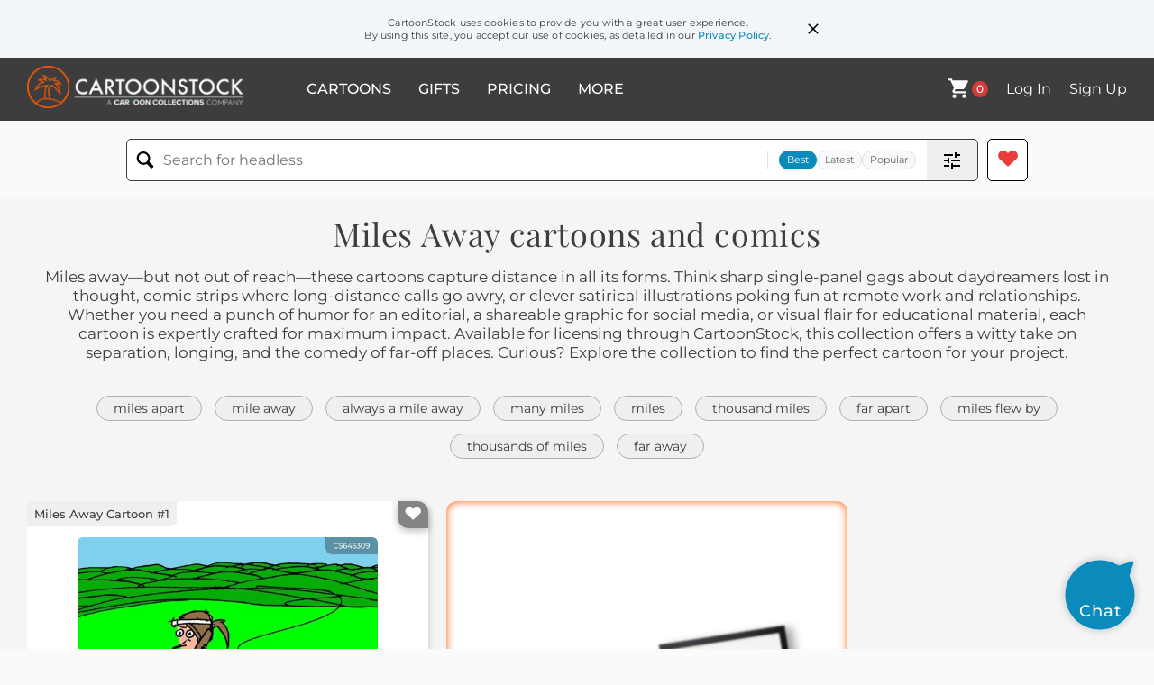

--- FILE ---
content_type: text/html; charset=UTF-8
request_url: https://www.cartoonstock.com/directory/m/miles_away.asp
body_size: 29032
content:
 <!doctype html><html lang="en"><head><script>// Define dataLayer and the gtag function.
			window.dataLayer = window.dataLayer || [];
			function gtag(){dataLayer.push(arguments);}
			
			// Set default consent to 'denied' as a placeholder
			// Determine actual values based on your own requirements
			gtag('consent', 'default', {
				'ad_storage': 'denied',
				'ad_user_data': 'denied',
				'ad_personalization': 'denied',
				'analytics_storage': 'granted',
				'region': ['AT', 'CH', 'BE', 'BG', 'HR', 'CY', 'CZ', 'DK', 'EE', 'FI', 'FR', 'DE', 'GR', 'HU', 'IS', 'IE', 'IT', 'LV', 'LI', 'LT', 'LU', 'MT', 'NL', 'NO', 'PL', 'PT', 'RO', 'SK', 'SI', 'ES', 'SE', 'GB']
			});

			// Bot traffic filtering: Capture screen resolution and traffic type
			(() => {			
				window.dataLayer.push({
					'js_screen_resolution': window.screen.width + 'x' + window.screen.height,
					'traffic_type': 'external'
				});
			})();</script><script>(function(w,d,s,l,i){w[l]=w[l]||[];w[l].push({'gtm.start':
			new Date().getTime(),event:'gtm.js'});var f=d.getElementsByTagName(s)[0],
			j=d.createElement(s),dl=l!='dataLayer'?'&l='+l:'';j.async=true;j.src=
			'https://www.googletagmanager.com/gtm.js?id='+i+dl;f.parentNode.insertBefore(j,f);
			})(window,document,'script','dataLayer','GTM-NJ6GGMC');</script><script>(function(c,l,a,r,i,t,y){
				c[a]=c[a]||function(){(c[a].q=c[a].q||[]).push(arguments)};
				t=l.createElement(r);t.async=1;t.src="https://www.clarity.ms/tag/"+i;
				y=l.getElementsByTagName(r)[0];y.parentNode.insertBefore(t,y);
			})(window, document, "clarity", "script", "h7u1cnmhjr");

			window.clarity("consent")</script><script>window.addEventListener('DOMContentLoaded', () => {
                (function(e,t,o,n,p,r,i){e.visitorGlobalObjectAlias=n;e[e.visitorGlobalObjectAlias]=e[e.visitorGlobalObjectAlias]||function(){(e[e.visitorGlobalObjectAlias].q=e[e.visitorGlobalObjectAlias].q||[]).push(arguments)};e[e.visitorGlobalObjectAlias].l=(new Date).getTime();r=t.createElement("script");r.src=o;r.async=true;i=t.getElementsByTagName("script")[0];i.parentNode.insertBefore(r,i)})(window,document,"https://diffuser-cdn.app-us1.com/diffuser/diffuser.js","vgo");
                vgo('setAccount', '475737387');
                vgo('setTrackByDefault', true);
                vgo('process');
            })</script><script>(function(w,d,t,r,u){var f,n,i;w[u]=w[u]||[],f=function(){var o={ti:"187010216"};o.q=w[u],w[u]=new UET(o),w[u].push("pageLoad")},n=d.createElement(t),n.src=r,n.async=1,n.onload=n.onreadystatechange=function(){var s=this.readyState;s&&s!=="loaded"&&s!=="complete"||(f(),n.onload=n.onreadystatechange=null)},i=d.getElementsByTagName(t)[0],i.parentNode.insertBefore(n,i)})(window,document,"script","//bat.bing.com/bat.js","uetq");</script>  <script async src="https://pagead2.googlesyndication.com/pagead/js/adsbygoogle.js?client=ca-pub-2523475217111992" crossorigin="anonymous"></script><script>(adsbygoogle = window.adsbygoogle || []).push({});</script>  <meta charset="UTF-8"/><meta name="viewport" content="width=device-width,initial-scale=1"/><meta name="description" content="Miles Away funny cartoons from CartoonStock directory - the world's largest on-line collection of cartoons and comics."><meta name="keywords" content="Miles Away cartoons, Miles Away funny, cartoon pictures, cartoon image, cartoon, comic, comics, cartoon images, cartoon picture, cartoons"><meta name="title" content="Miles Away Cartoons and Comics - funny pictures from CartoonStock"> <link rel='canonical' href='https://www.cartoonstock.com/directory/m/miles_away.asp'/> <link rel="preload" href="https://images.cartoonstock.com/lowres/hobbies-leisure-audiobook-audiobooks-jogger-jogging-distraction-CS645309_low.jpg" as="image" /><link rel="preload" href="https://images.cartoonstock.com/lowres/hobbies-leisure-audiobook-narration-distracted-engrossed-running-CS643833_low.jpg" as="image" /><link rel="preload" href="https://s3.amazonaws.com/lowres.cartoonstock.com/social-issues-dale_farm-eviction_notices-protests-protesters-travellers-jwhn121_low.jpg" as="image" /> <link rel="apple-touch-icon" sizes="180x180" href="https://assets.cartoonstock.com/images/favicons/apple-touch-icon.png"/><link rel="icon" type="image/png" sizes="192x192" href="https://assets.cartoonstock.com/images/favicons/android-chrome-192x192.png"/><link rel="icon" type="image/png" sizes="32x32" href="https://assets.cartoonstock.com/images/favicons/favicon-32x32.png"/><link rel="icon" type="image/png" sizes="16x16" href="https://assets.cartoonstock.com/images/favicons/favicon-16x16.png"/><link rel="manifest" href="https://assets.cartoonstock.com/images/favicons/manifest.json"/><meta name="apple-mobile-web-app-capable" content="yes"/><meta name="apple-mobile-web-app-title" content="Cartoon Collections"/><meta name="mobile-web-app-capable" content="yes"/><meta name="msapplication-TileColor" content="#FFFFFF"/><meta name="msapplication-TileImage" content="/mstile-144x144.png"/><meta name="theme-color" content="#ff5a00"/><script src="https://cdn.socket.io/4.7.2/socket.io.min.js"></script><script src="https://cdn.jsdelivr.net/npm/marked/marked.min.js"></script><title>Miles Away Cartoons and Comics - funny pictures from CartoonStock</title><meta name="p:domain_verify" content="ee133de7f12a84575711c25522ee1e9b"/><script>window.addEventListener('DOMContentLoaded', () => {
				!function(f,b,e,v,n,t,s)
				{if(f.fbq)return;n=f.fbq=function(){n.callMethod?
				n.callMethod.apply(n,arguments):n.queue.push(arguments)};
				if(!f._fbq)f._fbq=n;n.push=n;n.loaded=!0;n.version='2.0';
				n.queue=[];t=b.createElement(e);t.async=!0;
				t.src=v;s=b.getElementsByTagName(e)[0];
				s.parentNode.insertBefore(t,s)}(window, document,'script',
				'https://connect.facebook.net/en_US/fbevents.js');
				fbq('init', '2646192748955096');
				fbq('track', 'PageView');
			})</script><noscript><img height="1" width="1" style="display:none" src="https://www.facebook.com/tr?id=2646192748955096&ev=PageView&noscript=1" alt="facebook pixel"/></noscript> <script type="application/ld+json">
	[{
			"@context": "https://schema.org/",
			"@type": "ImageObject",
			"contentUrl": "https://images.cartoonstock.com/lowres/hobbies-leisure-audiobook-audiobooks-jogger-jogging-distraction-CS645309_low.jpg",
			"acquireLicensePage": "https://www.cartoonstock.com/cartoon?searchID=CS645309",
			"license": "https://www.cartoonstock.com/license-agreement",
			"creditText": "Jerry King via CartoonStock - https://www.cartoonstock.com/cartoon?searchID=CS645309",
			"caption": "&ldquo;I was so focused on my audio book, I wasn&rsquo;t paying attention to how far I was running. Can you come get me? I&rsquo;m about 160 miles away.&rdquo;",
			"keywords": "audiobook, audio-book, audiobooks, runner, jogger, running, jogging, distracted, distraction, inattentive, absentminded, distance, mileage, overdistance, miscalculation, marathon, ultramarathon, endurance, earbuds, headphones, smartphone, phone, cellphone, stranded, pickup, ride, retrieval, countryside, path, winding, detour, listening, multitasking, track, pacing, overdoing, pickup-call, rescue, return, navigation, oversight, long-distance, lost, 160, exaggeration, hyperbole, lost-in-story, call-for-help, fitness, exercise, outdoors, long-run, lost-in-thought, audio-entertainment, mind-wandering, focus, attention, ran-too-far, need-a-ride, 160 miles, 160 miles away, distracted running, lost in an audiobook, listening while running, call for pickup, unexpected mileage, exercise distraction, winding path, distance gone wrong",
			"creator": {
			  "@type": "Person",
			  "name": "Jerry King"
			 },
			"copyrightNotice": "Jerry King via CartoonStock - https://www.cartoonstock.com/cartoon?searchID=CS645309"
		},{
			"@context": "https://schema.org/",
			"@type": "ImageObject",
			"contentUrl": "https://images.cartoonstock.com/lowres/hobbies-leisure-audiobook-narration-distracted-engrossed-running-CS643833_low.jpg",
			"acquireLicensePage": "https://www.cartoonstock.com/cartoon?searchID=CS643833",
			"license": "https://www.cartoonstock.com/license-agreement",
			"creditText": "Jerry King via CartoonStock - https://www.cartoonstock.com/cartoon?searchID=CS643833",
			"caption": "&ldquo;I was so focused on my audio book, I wasn&rsquo;t paying attention to how far I was running. Can you come get me? I&rsquo;m about 160 miles away.&rdquo;",
			"keywords": "audiobook, audio-book, narration, listening, distracted, preoccupied, engrossed, absentminded, running, jogging, runner, jogger, ultramarathon, ultra-distance, long-distance, mileage, distance, miles, earbuds, earphones, headphones, headset, phone, cellphone, smartphone, mobile, pickup, rescue, retrieval, lift, stranded, lost, faraway, remote, overdid, overshot, overrun, overextended, fitness, workout, exercise, training, pacing, timing, navigation, gps, tracking, path, trail, route, road, call, ring, zoneout, distraction, binge-listening, endurance, stamina, return, turnback, accidental, exaggeration, hyperbole, accidental ultra marathon, lost in a book, miles flew by, distracted running, call for a ride, ran too far, zoned out on run, distance tracking fail, forgot to turn back, engrossed in audiobook, pickup request, 160 miles away, overdid the workout, winding trail, audiobook distraction, need a ride home, absent-minded running, time flew by, unplanned long run",
			"creator": {
			  "@type": "Person",
			  "name": "Jerry King"
			 },
			"copyrightNotice": "Jerry King via CartoonStock - https://www.cartoonstock.com/cartoon?searchID=CS643833"
		},{
			"@context": "https://schema.org/",
			"@type": "ImageObject",
			"contentUrl": "https://s3.amazonaws.com/lowres.cartoonstock.com/social-issues-dale_farm-eviction_notices-protests-protesters-travellers-jwhn121_low.jpg",
			"acquireLicensePage": "https://www.cartoonstock.com/cartoon?searchID=CS305196",
			"license": "https://www.cartoonstock.com/license-agreement",
			"creditText": "James Whitworth via CartoonStock - https://www.cartoonstock.com/cartoon?searchID=CS305196",
			"caption": "'Our new home is two miles away. It's the furthest I've ever travelled.'",
			"keywords": "dale farm, eviction notice, eviction notices, protest, protests, protester, protesters, planning permission, travellers, traveller, travellers, site, gypsy, gypsies, eviction, evict, evicted, protest, Essex, Basildon Council, prejudice, discrimination, prejudices",
			"creator": {
			  "@type": "Person",
			  "name": "James Whitworth"
			 },
			"copyrightNotice": "James Whitworth via CartoonStock - https://www.cartoonstock.com/cartoon?searchID=CS305196"
		},{
			"@context": "https://schema.org/",
			"@type": "ImageObject",
			"contentUrl": "https://images.cartoonstock.com/lowres/dating-sex_drive-misunderstanding-wordplay-bar-customer-CS621553_low.jpg",
			"acquireLicensePage": "https://www.cartoonstock.com/cartoon?searchID=CS621553",
			"license": "https://www.cartoonstock.com/license-agreement",
			"creditText": "Trevor White via CartoonStock - https://www.cartoonstock.com/cartoon?searchID=CS621553",
			"caption": "&quot;I've got a large sex drive&mdash;my girlfriend lives 40 miles away...&quot;",
			"keywords": "long-distance relationship, misunderstanding, double entendre, wordplay, innuendo, bar, bartender, customer, dating, girlfriend, mileage, commute, travel, driving, conversation, confession, boast, misconception, relationship humor, bar talk, pickup line, distance, miles away",
			"creator": {
			  "@type": "Person",
			  "name": "Trevor White"
			 },
			"copyrightNotice": "Trevor White via CartoonStock - https://www.cartoonstock.com/cartoon?searchID=CS621553"
		},{
			"@context": "https://schema.org/",
			"@type": "ImageObject",
			"contentUrl": "https://s3.amazonaws.com/lowres.cartoonstock.com/environmental-issues-kilometres-distances-miles-signposts-hiking-twln1329_low.jpg",
			"acquireLicensePage": "https://www.cartoonstock.com/cartoon?searchID=CS102277",
			"license": "https://www.cartoonstock.com/license-agreement",
			"creditText": "Tom Williams via CartoonStock - https://www.cartoonstock.com/cartoon?searchID=CS102277",
			"caption": "&quot;It seemed like miles to me!&quot;",
			"keywords": "kilometres, distance, distances, kilometers, miles, distance, signposts, walking, hiking, hike, hikes, hiker, hikers, walks, walk, ramblesrambling, rambler, ramblers, imperial measurements, metric measurements, countryside, exercise, exhaustion, keeping fit, country walks, country mile, rural",
			"creator": {
			  "@type": "Person",
			  "name": "Tom Williams"
			 },
			"copyrightNotice": "Tom Williams via CartoonStock - https://www.cartoonstock.com/cartoon?searchID=CS102277"
		},{
			"@context": "https://schema.org/",
			"@type": "ImageObject",
			"contentUrl": "https://images.cartoonstock.com/lowres/travel-tourism-deserted-island-atoll-castaways-stranded-CS635461_low.jpg",
			"acquireLicensePage": "https://www.cartoonstock.com/cartoon?searchID=CS635461",
			"license": "https://www.cartoonstock.com/license-agreement",
			"creditText": "Scott Nickel via CartoonStock - https://www.cartoonstock.com/cartoon?searchID=CS635461",
			"caption": "&ldquo;The good news is the infection can be treated with simple antibiotics. The bad news is the nearest pharmacy is 1,786 miles away.&rdquo;",
			"keywords": "deserted, deserted-island, island, islet, atoll, castaway, castaways, marooned, stranded, isolation, remote, remoteness, antibiotic, antibiotics, medicine, medication, drug, healthcare, health-care, infection, illness, sickness, pharmacy, drugstore, chemist, distance, miles, kilometers, telemedicine, laptop, computer, technology, irony, dilemma, predicament, scarcity, obstacle, survival, emergency, rescue, ocean, sea, deserted island, good news bad news, nearest pharmacy, medical shortage, remote healthcare, limited resources, distance barrier, marooned survivors, supply chain gap",
			"creator": {
			  "@type": "Person",
			  "name": "Scott Nickel"
			 },
			"copyrightNotice": "Scott Nickel via CartoonStock - https://www.cartoonstock.com/cartoon?searchID=CS635461"
		},{
			"@context": "https://schema.org/",
			"@type": "ImageObject",
			"contentUrl": "https://s3.amazonaws.com/lowres.cartoonstock.com/history-gladiators-roman_times-roman_emperors-brutality-violence-ate0028_low.jpg",
			"acquireLicensePage": "https://www.cartoonstock.com/cartoon?searchID=CS307230",
			"license": "https://www.cartoonstock.com/license-agreement",
			"creditText": "Adrian Teal via CartoonStock - https://www.cartoonstock.com/cartoon?searchID=CS307230",
			"caption": "&quot;I was miles away - could you start again?&quot;",
			"keywords": "gladiators, gladiator, roman times, ancient rome, roman emperors, roman emperor, brutality, brutal, violence, bloodthirsty, bloodthirstiness, demands, demand, gladiatorial battles, gladiatorial battle",
			"creator": {
			  "@type": "Person",
			  "name": "Adrian Teal"
			 },
			"copyrightNotice": "Adrian Teal via CartoonStock - https://www.cartoonstock.com/cartoon?searchID=CS307230"
		},{
			"@context": "https://schema.org/",
			"@type": "ImageObject",
			"contentUrl": "https://images.cartoonstock.com/lowres/space-programs-nasa-space_exploration-space_travels-prayers-space_program-CS577489_low.jpg",
			"acquireLicensePage": "https://www.cartoonstock.com/cartoon?searchID=CS577489",
			"license": "https://www.cartoonstock.com/license-agreement",
			"creditText": "Tim O'Bree via CartoonStock - https://www.cartoonstock.com/cartoon?searchID=CS577489",
			"caption": "&quot;Dear Lord. It was brought to my attention today, that Voyager 1, a man-made iten, sent into space by a bunch of clever hippies, is almost 20 Billion miles away from Earth....&quot;",
			"keywords": "nasa, voyager 1, space exploration, space travel, space travels, prayer, prayers, praying, space program, space programs, satellite, red line, red lines, military threat, military threat, terrorists, perspective, pov, point of view, terror attack, terror attacks, perspectives",
			"creator": {
			  "@type": "Person",
			  "name": "Tim O'Bree"
			 },
			"copyrightNotice": "Tim O'Bree via CartoonStock - https://www.cartoonstock.com/cartoon?searchID=CS577489"
		},{
			"@context": "https://schema.org/",
			"@type": "ImageObject",
			"contentUrl": "https://s3.amazonaws.com/lowres.cartoonstock.com/medical-attention-attention_deficits-attention_deficit_disorders-a-d-wsp0016_low.jpg",
			"acquireLicensePage": "https://www.cartoonstock.com/cartoon?searchID=CS257988",
			"license": "https://www.cartoonstock.com/license-agreement",
			"creditText": "Will Spring via CartoonStock - https://www.cartoonstock.com/cartoon?searchID=CS257988",
			"caption": "'Oh I'm sorry, I was miles away. Now then you have a what, deficit disorder?'",
			"keywords": "attention, attention deficit, attention deficits, attention deficit disorder, attention deficit disorders, add, a, d, d, distraction, distractions, miles away, doctor, doctors, paying attention, pay attention",
			"creator": {
			  "@type": "Person",
			  "name": "Will Spring"
			 },
			"copyrightNotice": "Will Spring via CartoonStock - https://www.cartoonstock.com/cartoon?searchID=CS257988"
		},{
			"@context": "https://schema.org/",
			"@type": "ImageObject",
			"contentUrl": "https://images.cartoonstock.com/lowres/food-drink-container_ship-food_supply-food_security-ever_given-food_containers-CS567806_low.jpg",
			"acquireLicensePage": "https://www.cartoonstock.com/cartoon?searchID=CS567806",
			"license": "https://www.cartoonstock.com/license-agreement",
			"creditText": "Chris Wildt via CartoonStock - https://www.cartoonstock.com/cartoon?searchID=CS567806",
			"caption": "&quot;Do I know where the canned artichokes are? Most likely on some stalled container ship a thousand miles away.&quot;",
			"keywords": "container ship, container ships, food supply, food supplies, food security, suez canal, ever given, food container, food containers, artichoke, artichokes, supermarket, supermarkets, grocery shop, grocery shops, grocery store, grocery stores, supply chain, supply chains, supply-chain, supply-chains",
			"creator": {
			  "@type": "Person",
			  "name": "Chris Wildt"
			 },
			"copyrightNotice": "Chris Wildt via CartoonStock - https://www.cartoonstock.com/cartoon?searchID=CS567806"
		},{
			"@context": "https://schema.org/",
			"@type": "ImageObject",
			"contentUrl": "https://images.cartoonstock.com/lowres/health-beauty-run-running-runners-jogs-jogger-CS564205_low.jpg",
			"acquireLicensePage": "https://www.cartoonstock.com/cartoon?searchID=CS564205",
			"license": "https://www.cartoonstock.com/license-agreement",
			"creditText": "Jerry King via CartoonStock - https://www.cartoonstock.com/cartoon?searchID=CS564205",
			"caption": "&quot;I forgot to program my smartwatch to remind me to stop running. I'm about 1,200 miles away.&quot;",
			"keywords": "run, runs, running, runner, runners, jog, jogs, jogging, jogger, joggers, smartwatch, smartwatches, smart watch, smart watches, fitness tracker, fitness trackers, fitness tracking, target, targets, fitness target, exercise target, exercise targets, reminder, reminders, lost, alone, program, programs, programming, long distance runner, long distance runners, jog, jogs, jogging",
			"creator": {
			  "@type": "Person",
			  "name": "Jerry King"
			 },
			"copyrightNotice": "Jerry King via CartoonStock - https://www.cartoonstock.com/cartoon?searchID=CS564205"
		},{
			"@context": "https://schema.org/",
			"@type": "ImageObject",
			"contentUrl": "https://s3.amazonaws.com/lowres.cartoonstock.com/education-teaching-astronomer-astronomy-star-light_years-scientist-cszn1308_low.jpg",
			"acquireLicensePage": "https://www.cartoonstock.com/cartoon?searchID=CS522854",
			"license": "https://www.cartoonstock.com/license-agreement",
			"creditText": "Crowden Satz via CartoonStock - https://www.cartoonstock.com/cartoon?searchID=CS522854",
			"caption": "&quot;Only an astronomer would describe a star that's 30 trillion miles away as 'right next door'.&quot;",
			"keywords": "astronomer, astronomers, astronomy, space, star, stars, light years, science, scientist, scientist, professor, professors, teacher, teachers, teaching, college, colleges, sciences, next door, describe, description, professions, classroom, classrooms",
			"creator": {
			  "@type": "Person",
			  "name": "Crowden Satz"
			 },
			"copyrightNotice": "Crowden Satz via CartoonStock - https://www.cartoonstock.com/cartoon?searchID=CS522854"
		},{
			"@context": "https://schema.org/",
			"@type": "ImageObject",
			"contentUrl": "https://s3.amazonaws.com/lowres.cartoonstock.com/animals-lost-navigation-navigate-navigated-directions-shrn6225_low.jpg",
			"acquireLicensePage": "https://www.cartoonstock.com/cartoon?searchID=CS464754",
			"license": "https://www.cartoonstock.com/license-agreement",
			"creditText": "Sidney Harris via CartoonStock - https://www.cartoonstock.com/cartoon?searchID=CS464754",
			"caption": "Dispelling the myth that a dog can find his way home from hundreds of miles away.",
			"keywords": "lost, sense of direction, navigation, navigating, navigate, navigates, navigated, direction, directions, dog, dogs, dog owner, dog owners, dog lover, dog lovers, canine, canines, pet, pets, pet dog, pet dogs, lost dog, missing dog, missing dogs, lost dogs",
			"creator": {
			  "@type": "Person",
			  "name": "Sidney Harris"
			 },
			"copyrightNotice": "Sidney Harris via CartoonStock - https://www.cartoonstock.com/cartoon?searchID=CS464754"
		},{
			"@context": "https://schema.org/",
			"@type": "ImageObject",
			"contentUrl": "https://s3.amazonaws.com/lowres.cartoonstock.com/music-brass_band-bagpipe-marching_band-noisy_neighbours-noisy_neighbor-jnan4960_low.jpg",
			"acquireLicensePage": "https://www.cartoonstock.com/cartoon?searchID=CS469669",
			"license": "https://www.cartoonstock.com/license-agreement",
			"creditText": "Jim Naylor via CartoonStock - https://www.cartoonstock.com/cartoon?searchID=CS469669",
			"caption": "&quot;Brass band and bagpipes have their place. Outdoors and 10 miles away!&quot;",
			"keywords": "brass band, brass bands, bagpipe, bagpipes, marching band, marching bands, noisy neighbours, noisy neighbour, noisy neighbor, noisy neighbors, noise pollution",
			"creator": {
			  "@type": "Person",
			  "name": "Jim Naylor"
			 },
			"copyrightNotice": "Jim Naylor via CartoonStock - https://www.cartoonstock.com/cartoon?searchID=CS469669"
		},{
			"@context": "https://schema.org/",
			"@type": "ImageObject",
			"contentUrl": "https://s3.amazonaws.com/lowres.cartoonstock.com/science-astronomy-astronomers-physicist-daydreamer-daydreaming-mcan557_low.jpg",
			"acquireLicensePage": "https://www.cartoonstock.com/cartoon?searchID=CS168380",
			"license": "https://www.cartoonstock.com/license-agreement",
			"creditText": "Martha Campbell via CartoonStock - https://www.cartoonstock.com/cartoon?searchID=CS168380",
			"caption": "'My mind was a million miles away today, but that wasn't far enough.'",
			"keywords": "astronomy, astronomer, astronomers, physics, physicist, physicists, daydreamer, daydreamers, daydreaming, daydream, daydreams, daydreamed, absent minded, school, absent mindedness, schools, test, tests, exam, exams, examination, examinations, star, stars, lesson, lessons, class",
			"creator": {
			  "@type": "Person",
			  "name": "Martha Campbell"
			 },
			"copyrightNotice": "Martha Campbell via CartoonStock - https://www.cartoonstock.com/cartoon?searchID=CS168380"
		},{
			"@context": "https://schema.org/",
			"@type": "ImageObject",
			"contentUrl": "https://s3.amazonaws.com/lowres.cartoonstock.com/business-commerce-gym-workout-exercise-fitness_regime-employee_benefits-mcan1884_low.jpg",
			"acquireLicensePage": "https://www.cartoonstock.com/cartoon?searchID=CS424514",
			"license": "https://www.cartoonstock.com/license-agreement",
			"creditText": "Martha Campbell via CartoonStock - https://www.cartoonstock.com/cartoon?searchID=CS424514",
			"caption": "&quot;We don't have a gym, but your parking space is six miles away.&quot;",
			"keywords": "gym, gyms, workout, workouts, exercise, exercises, fitness regime, fitness regimes, employee benefits, exercise equipment, employee perk, employee perks, job perk, job perks, working environment, working environments, personnel, HR, Human Resources, parking space, parking spaces, employee, employees, employer, employers, job candidate, job candidates, job interview, job interviews",
			"creator": {
			  "@type": "Person",
			  "name": "Martha Campbell"
			 },
			"copyrightNotice": "Martha Campbell via CartoonStock - https://www.cartoonstock.com/cartoon?searchID=CS424514"
		},{
			"@context": "https://schema.org/",
			"@type": "ImageObject",
			"contentUrl": "https://s3.amazonaws.com/lowres.cartoonstock.com/travel-tourism-satnav-are_we_nearly_there_yet-cars-car_journeys-satellite-grin573_low.jpg",
			"acquireLicensePage": "https://www.cartoonstock.com/cartoon?searchID=CS207664",
			"license": "https://www.cartoonstock.com/license-agreement",
			"creditText": "Grizelda via CartoonStock - https://www.cartoonstock.com/cartoon?searchID=CS207664",
			"caption": "Satellite Navigation for children - &quot;How many more miles is it?&quot;",
			"keywords": "satnav, are we nearly there yet, are we nearly there yet, car, cars, car journey, car journeys, sat nav, satellite, satellites, satellite navigation, tom tom, tomtom, satellite navigation, miles, mile, long journey, long journeys",
			"creator": {
			  "@type": "Person",
			  "name": "Grizelda"
			 },
			"copyrightNotice": "Grizelda via CartoonStock - https://www.cartoonstock.com/cartoon?searchID=CS207664"
		},{
			"@context": "https://schema.org/",
			"@type": "ImageObject",
			"contentUrl": "https://s3.amazonaws.com/lowres.cartoonstock.com/politics-nhs-health_reform-medical_reform-nhs_reform-budget-forn1666_low.jpg",
			"acquireLicensePage": "https://www.cartoonstock.com/cartoon?searchID=CS376854",
			"license": "https://www.cartoonstock.com/license-agreement",
			"creditText": "Fran via CartoonStock - https://www.cartoonstock.com/cartoon?searchID=CS376854",
			"caption": "Polyclinics: 'Not to worry, by the most remarkable of coincidences there's a new polyclinic opened just 12 miles away.'",
			"keywords": "NHS, National health Service, Health reform, Health reforms, medical reform, medical reforms, NHS reform, NHS reforms, budget, budgets, cut, cuts, cutback, cutbacks, NHS funding, polyclinic, polyclinics, surgery, closure, closures, hospital, hospitals, treasury, department",
			"creator": {
			  "@type": "Person",
			  "name": "Fran"
			 },
			"copyrightNotice": "Fran via CartoonStock - https://www.cartoonstock.com/cartoon?searchID=CS376854"
		},{
			"@context": "https://schema.org/",
			"@type": "ImageObject",
			"contentUrl": "https://s3.amazonaws.com/lowres.cartoonstock.com/dating-star-planet-solar_system-galaxy-star_gazing-twln334_low.jpg",
			"acquireLicensePage": "https://www.cartoonstock.com/cartoon?searchID=CS288804",
			"license": "https://www.cartoonstock.com/license-agreement",
			"creditText": "Tom Williams via CartoonStock - https://www.cartoonstock.com/cartoon?searchID=CS288804",
			"caption": "'Millions of billions of trillions of light years away?  I could visualise it if you said it in MILES!'",
			"keywords": "star, stars, planet, planets, solar system, solar systems, galaxy, galaxies, star gazing, star gazer, star gazers, romance, romances, romantic, romantics, date, dates, mile, miles, light year, light years, astronomer, astronomy, astronomers, sun, suns",
			"creator": {
			  "@type": "Person",
			  "name": "Tom Williams"
			 },
			"copyrightNotice": "Tom Williams via CartoonStock - https://www.cartoonstock.com/cartoon?searchID=CS288804"
		},{
			"@context": "https://schema.org/",
			"@type": "ImageObject",
			"contentUrl": "https://s3.amazonaws.com/lowres.cartoonstock.com/dating-bad_date-first_date-going_out-bad_first_dates-couples-ksmn3019_low.jpg",
			"acquireLicensePage": "https://www.cartoonstock.com/cartoon?searchID=CS348459",
			"license": "https://www.cartoonstock.com/license-agreement",
			"creditText": "KES via CartoonStock - https://www.cartoonstock.com/cartoon?searchID=CS348459",
			"caption": "'Thanks for walking me home, but as the restaurant was five miles away a taxi might have been nice.'",
			"keywords": "bad date, bad dates, first date, first dates, going out, bad first date, bad first dates, couple, couples, single, singles, singles market, eat, eats, eat out, eating out, walked home, walking home, Taxi, Miser, Miserly, Tight, Frugal, Austerity, taxis",
			"creator": {
			  "@type": "Person",
			  "name": "KES"
			 },
			"copyrightNotice": "KES via CartoonStock - https://www.cartoonstock.com/cartoon?searchID=CS348459"
		},{
			"@context": "https://schema.org/",
			"@type": "ImageObject",
			"contentUrl": "https://s3.amazonaws.com/lowres.cartoonstock.com/animals-indian-red_indians-native-native_american_indian-indigenous-cza0930_low.jpg",
			"acquireLicensePage": "https://www.cartoonstock.com/cartoon?searchID=CS336702",
			"license": "https://www.cartoonstock.com/license-agreement",
			"creditText": "Carroll Zahn via CartoonStock - https://www.cartoonstock.com/cartoon?searchID=CS336702",
			"caption": "'Fifty soldiers...marching...maybe two miles away.'",
			"keywords": "indian, indians, red indians, red indian, native, natives, native american indian, native american indians, indigenous, tribe, tribes, tribal, sheriff, sheriffs, cowboy, cowboys, soldiers, soldier, centrepede, centerpede, millipede",
			"creator": {
			  "@type": "Person",
			  "name": "Carroll Zahn"
			 },
			"copyrightNotice": "Carroll Zahn via CartoonStock - https://www.cartoonstock.com/cartoon?searchID=CS336702"
		},{
			"@context": "https://schema.org/",
			"@type": "ImageObject",
			"contentUrl": "https://s3.amazonaws.com/lowres.cartoonstock.com/dating-date-first_date-first_impression-bad_first_date-bad_first_impression-mfln9040_low.jpg",
			"acquireLicensePage": "https://www.cartoonstock.com/cartoon?searchID=CS453805",
			"license": "https://www.cartoonstock.com/license-agreement",
			"creditText": "Mike Flanagan via CartoonStock - https://www.cartoonstock.com/cartoon?searchID=CS453805",
			"caption": "&quot;Yes, she's expecting you. That's why she's twenty miles away by now.&quot;",
			"keywords": "date, dates, first date, first dates, first impression, first impressions, bad first date, bad first dates, bad first impression, bad first impressions, expecting you, expectation, expectations, flee, flees, fleeing, fled, hide, hides, hiding, run away, runs away, running away, ladykiller, ladykillers, lady killer, lady killers, miles away, expectation, expectations",
			"creator": {
			  "@type": "Person",
			  "name": "Mike Flanagan"
			 },
			"copyrightNotice": "Mike Flanagan via CartoonStock - https://www.cartoonstock.com/cartoon?searchID=CS453805"
		},{
			"@context": "https://schema.org/",
			"@type": "ImageObject",
			"contentUrl": "https://s3.amazonaws.com/lowres.cartoonstock.com/women-gossip-gossiping-gossiper-talk-gas-njun803_low.jpg",
			"acquireLicensePage": "https://www.cartoonstock.com/cartoon?searchID=CS315811",
			"license": "https://www.cartoonstock.com/license-agreement",
			"creditText": "Norman Jung via CartoonStock - https://www.cartoonstock.com/cartoon?searchID=CS315811",
			"caption": "'There's plenty of time to talk, Ethel. We ran out of gas, and the closest town is 5 miles away.'",
			"keywords": "gossip, gossips, gossiping, gossiped, gossiper, gossipers, talk, talking, gas, gas station, gas stations, petrol station, petrol stations, petrol, gas, chin-wag, conversation, conversations, conversing, females, cell, cells, mobile, mobiles, time to chat, chatting, stranded",
			"creator": {
			  "@type": "Person",
			  "name": "Norman Jung"
			 },
			"copyrightNotice": "Norman Jung via CartoonStock - https://www.cartoonstock.com/cartoon?searchID=CS315811"
		},{
			"@context": "https://schema.org/",
			"@type": "ImageObject",
			"contentUrl": "https://s3.amazonaws.com/lowres.cartoonstock.com/animals-philosopher-philosophy-philosophise-meaning_of_life-dogs-kamn519_low.jpg",
			"acquireLicensePage": "https://www.cartoonstock.com/cartoon?searchID=CS319820",
			"license": "https://www.cartoonstock.com/license-agreement",
			"creditText": "Kamagurka via CartoonStock - https://www.cartoonstock.com/cartoon?searchID=CS319820",
			"caption": "Dogs can smell the meaning of life from miles away!",
			"keywords": "philosopher, philosophers, philosophy, philosophies, philosophise, philosophize, meaning of life, dog, dogs, canine, canines, pet, pets, scent, scents, nose, noses, smell, smells, smelling, dog owner, dog owners, food, hunger, hungry, philosophizing, philosophising",
			"creator": {
			  "@type": "Person",
			  "name": "Kamagurka"
			 },
			"copyrightNotice": "Kamagurka via CartoonStock - https://www.cartoonstock.com/cartoon?searchID=CS319820"
		},{
			"@context": "https://schema.org/",
			"@type": "ImageObject",
			"contentUrl": "https://images.cartoonstock.com/lowres/travel-tourism-unreachable-receding-signpost-arrow-distance-CS643720_low.jpg",
			"acquireLicensePage": "https://www.cartoonstock.com/cartoon?searchID=CS643720",
			"license": "https://www.cartoonstock.com/license-agreement",
			"creditText": "Claudio Furnier via CartoonStock - https://www.cartoonstock.com/cartoon?searchID=CS643720",
			"caption": "There 1 mi",
			"keywords": "unreachable, elusive, receding, destination, signpost, wayfinding, arrow, mile, distance, detour, misdirection, backtracking, reversal, u-turn, loop, paradox, irony, futility, pursuit, journey, trek, wander, traveler, backpacker, hiker, navigation, redirect, objective, goal, target, progress, delay, setback, churn, loopback, oscillation, moving the goalposts, unreachable destination, always a mile away, chasing the horizon, never getting there, perpetual detour, back and forth, shifting directions, project scope creep, shifting objectives, sign points both ways, arrow flips direction, still one mile",
			"creator": {
			  "@type": "Person",
			  "name": "Claudio Furnier"
			 },
			"copyrightNotice": "Claudio Furnier via CartoonStock - https://www.cartoonstock.com/cartoon?searchID=CS643720"
		},{
			"@context": "https://schema.org/",
			"@type": "ImageObject",
			"contentUrl": "https://s3.amazonaws.com/lowres.cartoonstock.com/animals-dog-canine-pet-cone-dog_cone-cwln3341_low.jpg",
			"acquireLicensePage": "https://www.cartoonstock.com/cartoon?searchID=CS284672",
			"license": "https://www.cartoonstock.com/license-agreement",
			"creditText": "Chris Wildt via CartoonStock - https://www.cartoonstock.com/cartoon?searchID=CS284672",
			"caption": "'It's pretty awesome. It stops me from biting myself and I hear stuff 45 miles away.'",
			"keywords": "dog, dogs, canine, canines, pet, pets, cone, cones, dog cone, dog cones, dog collar, dog collars, collar, collars, fashion accessory, fashion accessories, fashionable, fashions, hearing, ear cone, ear cones, hearing enhancer, hearing enhancements, dog owner, dog owners, scratch",
			"creator": {
			  "@type": "Person",
			  "name": "Chris Wildt"
			 },
			"copyrightNotice": "Chris Wildt via CartoonStock - https://www.cartoonstock.com/cartoon?searchID=CS284672"
		},{
			"@context": "https://schema.org/",
			"@type": "ImageObject",
			"contentUrl": "https://s3.amazonaws.com/lowres.cartoonstock.com/telecommunications-telephone-invention-alexander_graham_bell-inventors-technological_advancements-wda2440_low.jpg",
			"acquireLicensePage": "https://www.cartoonstock.com/cartoon?searchID=CS238515",
			"license": "https://www.cartoonstock.com/license-agreement",
			"creditText": "Will Dawbarn via CartoonStock - https://www.cartoonstock.com/cartoon?searchID=CS238515",
			"caption": "'I'm talking to your uncle Gerald, who is over twenty miles away - isn't it marvellous' - 'Tsk - conference call with New York has cut out...cant get a signal out here...how crap is that?'",
			"keywords": "telephone, telephones, invention, inventions, Alexander Graham Bell, inventor, inventors, technological advancement, technological advancements, technological developments, cell, cells, mobile, mobiles, phone, phones, gadgets, impatience, modern society, modern lifestyles",
			"creator": {
			  "@type": "Person",
			  "name": "Will Dawbarn"
			 },
			"copyrightNotice": "Will Dawbarn via CartoonStock - https://www.cartoonstock.com/cartoon?searchID=CS238515"
		},{
			"@context": "https://schema.org/",
			"@type": "ImageObject",
			"contentUrl": "https://s3.amazonaws.com/lowres.cartoonstock.com/telecommunications-desk-telephone-director-ceo-c-wwe0741_low.jpg",
			"acquireLicensePage": "https://www.cartoonstock.com/cartoon?searchID=CS252245",
			"license": "https://www.cartoonstock.com/license-agreement",
			"creditText": "Werner Wejp-Olsen via CartoonStock - https://www.cartoonstock.com/cartoon?searchID=CS252245",
			"caption": "Director's phone rings miles away on his huge empty desk.",
			"keywords": "desk, desks, telephone, telephones, director, directors, ceo, ceos, c, e, o, c, e, o, s, empty office, large office, large offices, empty desk, empty desks, telephone call, telephone calls, phone call, phone calls, manager, managers, managerial office, ego, big ego",
			"creator": {
			  "@type": "Person",
			  "name": "Werner Wejp-Olsen"
			 },
			"copyrightNotice": "Werner Wejp-Olsen via CartoonStock - https://www.cartoonstock.com/cartoon?searchID=CS252245"
		},{
			"@context": "https://schema.org/",
			"@type": "ImageObject",
			"contentUrl": "https://s3.amazonaws.com/lowres.cartoonstock.com/law-order-witness-trial-robbery-robbers-assaulting-tmcn1646_low.jpg",
			"acquireLicensePage": "https://www.cartoonstock.com/cartoon?searchID=CS211592",
			"license": "https://www.cartoonstock.com/license-agreement",
			"creditText": "Theresa McCracken via CartoonStock - https://www.cartoonstock.com/cartoon?searchID=CS211592",
			"caption": "'Two witnesses can testify that at the time of the robbery I was miles away assaulting someone.'",
			"keywords": "witness, witnesses, trial, trials, robbery, robber, robbers, assault, assaulting, crime, criminal, criminals, mugging, mugger, muggers, lawyer, lawyers, attorney, attorneys, law, legal, judge, judges, court, courtroom, courtrooms, defendant, defendants, crimes",
			"creator": {
			  "@type": "Person",
			  "name": "Theresa McCracken"
			 },
			"copyrightNotice": "Theresa McCracken via CartoonStock - https://www.cartoonstock.com/cartoon?searchID=CS211592"
		},{
			"@context": "https://schema.org/",
			"@type": "ImageObject",
			"contentUrl": "https://images.cartoonstock.com/lowres/politics-oslo-trump-cartoons---EC358080_low.jpg",
			"acquireLicensePage": "https://www.cartoonstock.com/cartoon?searchID=EC358080",
			"license": "https://www.cartoonstock.com/license-agreement",
			"creditText": "Stephane Peray via CartoonStock - https://www.cartoonstock.com/cartoon?searchID=EC358080",
			"caption": "Very Far From Jerusalem",
			"keywords": "oslo, jerusalem, trump, peace process, middle east conflict, international diplomacy, negotiation, oslo accords, israeli-palestinian relations, united nations, two-state solution, peace negotiations, middle east peace, diplomatic efforts, political solution, peace talks, conflict resolution, israeli government, palestinian authority, trump administration, foreign policy, regional stability, peace agreement, israeli settlements, west bank, gaza strip",
			"creator": {
			  "@type": "Person",
			  "name": "Stephane Peray"
			 },
			"copyrightNotice": "Stephane Peray via CartoonStock - https://www.cartoonstock.com/cartoon?searchID=EC358080"
		},{
			"@context": "https://schema.org/",
			"@type": "ImageObject",
			"contentUrl": "https://s3.amazonaws.com/lowres.cartoonstock.com/animals-bear-injure-injured-injuries-tapes-smb080326_low.jpg",
			"acquireLicensePage": "https://www.cartoonstock.com/cartoon?searchID=CS167321",
			"license": "https://www.cartoonstock.com/license-agreement",
			"creditText": "Steve Moore via CartoonStock - https://www.cartoonstock.com/cartoon?searchID=CS167321",
			"caption": "'...But I want to be miles away when the athletic trainer peels that tape off his hairy leg.'",
			"keywords": "bear, bears, injure, injures, injured, injury, injuries, tape, tapes, taping, taped, bandage, bandages, bandaged, bandaging, hair, hairs, hairy, leg, legs, athletic trainer, athletic trainers, medic, medics, sprain, sprains, sprained, ankle, ankles, peel, peels, peeling, peeled, in the bleachers, bleachers, In the Bleachers",
			"creator": {
			  "@type": "Person",
			  "name": "Steve Moore"
			 },
			"copyrightNotice": "Steve Moore via CartoonStock - https://www.cartoonstock.com/cartoon?searchID=CS167321"
		},{
			"@context": "https://schema.org/",
			"@type": "ImageObject",
			"contentUrl": "https://s3.amazonaws.com/lowres.cartoonstock.com/medical-op-operation-operate-surgeon-surgery-jfa3428_low.jpg",
			"acquireLicensePage": "https://www.cartoonstock.com/cartoon?searchID=CS167104",
			"license": "https://www.cartoonstock.com/license-agreement",
			"creditText": "Joseph Farris via CartoonStock - https://www.cartoonstock.com/cartoon?searchID=CS167104",
			"caption": "'Yes, this is a bad time. I'm operating on a patient 4,500 miles away.'",
			"keywords": "op, ops, operation, operations, operate, operates, surgeon, surgeons, surgery, surgeries, doctor, doctors, patient, patients, ill, illness, sick, sickness, unwell, operating table, or, operating room, bad time, bad times",
			"creator": {
			  "@type": "Person",
			  "name": "Joseph Farris"
			 },
			"copyrightNotice": "Joseph Farris via CartoonStock - https://www.cartoonstock.com/cartoon?searchID=CS167104"
		},{
			"@context": "https://schema.org/",
			"@type": "ImageObject",
			"contentUrl": "https://images.cartoonstock.com/lowres/miscellaneous-relative_obscurity-obscure-anonymity-insignificance-unimportance-CX150025_low.jpg",
			"acquireLicensePage": "https://www.cartoonstock.com/cartoon?searchID=CX150025",
			"license": "https://www.cartoonstock.com/license-agreement",
			"creditText": "Harry Bliss via CartoonStock - https://www.cartoonstock.com/cartoon?searchID=CX150025",
			"caption": "&quot;Relative obscurity 5 mi&quot;",
			"keywords": "relative obscurity, obscurity, obscure, unknown, anonymity, anonymous, insignificance, insignificant, unimportance, unimportant, seclusion, secluded, isolation, isolated, remoteness, remote, backwater, forgotten, inconspicuous, unnoticed, road sign, mile marker, distance sign, desolate road, lonely road, empty road, rural road, road trip, small town, fictional town, town name, ironic name, humorous town name, wordplay, road to nowhere, middle of nowhere, off the beaten path, hidden gem, undiscovered place",
			"creator": {
			  "@type": "Person",
			  "name": "Harry Bliss"
			 },
			"copyrightNotice": "Harry Bliss via CartoonStock - https://www.cartoonstock.com/cartoon?searchID=CX150025"
		},{
			"@context": "https://schema.org/",
			"@type": "ImageObject",
			"contentUrl": "https://s3.amazonaws.com/lowres.cartoonstock.com/animals-hunt-hunting-hunters-huntsmen-bears-smb090701_low.jpg",
			"acquireLicensePage": "https://www.cartoonstock.com/cartoon?searchID=CS166133",
			"license": "https://www.cartoonstock.com/license-agreement",
			"creditText": "Steve Moore via CartoonStock - https://www.cartoonstock.com/cartoon?searchID=CS166133",
			"caption": "'I disagree, Bob. These tracks are old. That grizzly's miles away from here by now.'",
			"keywords": "hunt, hunts, hunting, hunter, hunters, huntsman, huntsmen, bear, bears, grizzly, grizzlies, track, tracks, tracking, tracked, tracker, trackers, inaccurate, inaccuracy, danger, dangers, dangerous, wrong, disagree, disagrees, disagreement, miscalculate, miscalculates, miscalculation, in the bleachers, bleachers, In the Bleachers",
			"creator": {
			  "@type": "Person",
			  "name": "Steve Moore"
			 },
			"copyrightNotice": "Steve Moore via CartoonStock - https://www.cartoonstock.com/cartoon?searchID=CS166133"
		},{
			"@context": "https://schema.org/",
			"@type": "ImageObject",
			"contentUrl": "https://lowres.cartooncollections.com/mexican-immigrant-immigration-trump-the_donald-politics-CX303647_low.jpg",
			"acquireLicensePage": "https://www.cartoonstock.com/cartoon?searchID=CX303647",
			"license": "https://www.cartoonstock.com/license-agreement",
			"creditText": "Peter Kuper via CartoonStock - https://www.cartoonstock.com/cartoon?searchID=CX303647",
			"caption": "Actual Distance",
			"keywords": "mexico, mexican, mexicans, immigrant, immigrants, immigration, build the wall, trump, donald, the donald, donald trump, president, presidents, trump administration, idiot, idiots, republican, republicans, fake tan, toupee, comb over, politics, politician, politicians, political, xenophobic, fake news, maga, make america great again, liar, liars, lying, lies, lie, border, borders, government shutdown, geography, distance learning, remote work, virtual collaboration, online communication, digital nomad, virtual meeting, long distance relationship, virtual connection, globalization, international travel, world geography, international relations, cultural exchange, language learning, global market, cross-cultural communication, time zones",
			"creator": {
			  "@type": "Person",
			  "name": "Peter Kuper"
			 },
			"copyrightNotice": "Peter Kuper via CartoonStock - https://www.cartoonstock.com/cartoon?searchID=CX303647"
		}]
	</script> </head><body style="background-color: #fafafa;"><noscript><iframe src="https://www.googletagmanager.com/ns.html?id=GTM-NJ6GGMC" height="0" width="0" style="display:none;visibility:hidden"></iframe></noscript><cookie-notice></cookie-notice><nav-main-search data-page="directory"></nav-main-search><search-mobile data-search="false" style="z-index: 3;"></search-mobile><directory-grid-page data-api-response="{&quot;keyword&quot;:&quot;miles away&quot;,&quot;description&quot;:null,&quot;description_alternative&quot;:&quot;Miles away\u2014but not out of reach\u2014these cartoons capture distance in all its forms. Think sharp single-panel gags about daydreamers lost in thought, comic strips where long-distance calls go awry, or clever satirical illustrations poking fun at remote work and relationships. Whether you need a punch of humor for an editorial, a shareable graphic for social media, or visual flair for educational material, each cartoon is expertly crafted for maximum impact. Available for licensing through CartoonStock, this collection offers a witty take on separation, longing, and the comedy of far-off places. Curious? Explore the collection to find the perfect cartoon for your project.&quot;,&quot;meta_description&quot;:null,&quot;title&quot;:null,&quot;cartoons&quot;:[{&quot;search_id&quot;:&quot;CS645309&quot;,&quot;image_url&quot;:&quot;https:\/\/images.cartoonstock.com\/lowres\/hobbies-leisure-audiobook-audiobooks-jogger-jogging-distraction-CS645309_low.jpg&quot;,&quot;mockups&quot;:{&quot;mug&quot;:&quot;https:\/\/productpreviews.cartooncollections.com\/CS645309-5001-5001002-3.jpg&quot;,&quot;pillow&quot;:&quot;https:\/\/productpreviews.cartooncollections.com\/CS645309-5002-5002001-0.jpg&quot;,&quot;print&quot;:&quot;https:\/\/productpreviews.cartooncollections.com\/CS645309-5003-5003002-100.jpg&quot;,&quot;tshirt&quot;:&quot;https:\/\/productpreviews.cartooncollections.com\/CS645309-5004-5004002-0.jpg&quot;,&quot;mug_webp&quot;:null,&quot;pillow_webp&quot;:null,&quot;print_webp&quot;:null,&quot;tshirt_webp&quot;:null},&quot;title&quot;:&quot;\u201cI was so focused on my audio book, I wasn\u2019t paying attention to how far I was running. Can you come get me? I\u2019m about 160 miles away.\u201d&quot;,&quot;cartoonist&quot;:{&quot;first_last&quot;:&quot;Jerry King&quot;,&quot;url&quot;:&quot;https:\/\/www.cartoonstock.com\/search?cartoonist=jerryking&quot;,&quot;slug&quot;:&quot;jerryking&quot;},&quot;keywords&quot;:[{&quot;keyword&quot;:&quot;audiobook&quot;,&quot;url&quot;:&quot;\/directory\/a\/audiobook.asp&quot;},{&quot;keyword&quot;:&quot;audio-book&quot;,&quot;url&quot;:&quot;\/directory\/a\/audio-book.asp&quot;},{&quot;keyword&quot;:&quot;audiobooks&quot;,&quot;url&quot;:&quot;\/directory\/a\/audiobooks.asp&quot;},{&quot;keyword&quot;:&quot;runner&quot;,&quot;url&quot;:&quot;\/directory\/r\/runner.asp&quot;},{&quot;keyword&quot;:&quot;jogger&quot;,&quot;url&quot;:&quot;\/directory\/j\/jogger.asp&quot;},{&quot;keyword&quot;:&quot;running&quot;,&quot;url&quot;:&quot;\/directory\/r\/running.asp&quot;},{&quot;keyword&quot;:&quot;jogging&quot;,&quot;url&quot;:&quot;\/directory\/j\/jogging.asp&quot;},{&quot;keyword&quot;:&quot;distracted&quot;,&quot;url&quot;:&quot;\/directory\/d\/distracted.asp&quot;},{&quot;keyword&quot;:&quot;distraction&quot;,&quot;url&quot;:&quot;\/directory\/d\/distraction.asp&quot;},{&quot;keyword&quot;:&quot;inattentive&quot;,&quot;url&quot;:&quot;\/directory\/i\/inattentive.asp&quot;},{&quot;keyword&quot;:&quot;absentminded&quot;,&quot;url&quot;:&quot;\/directory\/a\/absentminded.asp&quot;},{&quot;keyword&quot;:&quot;distance&quot;,&quot;url&quot;:&quot;\/directory\/d\/distance.asp&quot;},{&quot;keyword&quot;:&quot;mileage&quot;,&quot;url&quot;:&quot;\/directory\/m\/mileage.asp&quot;},{&quot;keyword&quot;:&quot;overdistance&quot;,&quot;url&quot;:&quot;\/directory\/o\/overdistance.asp&quot;},{&quot;keyword&quot;:&quot;miscalculation&quot;,&quot;url&quot;:&quot;\/directory\/m\/miscalculation.asp&quot;},{&quot;keyword&quot;:&quot;marathon&quot;,&quot;url&quot;:&quot;\/directory\/m\/marathon.asp&quot;},{&quot;keyword&quot;:&quot;ultramarathon&quot;,&quot;url&quot;:&quot;\/directory\/u\/ultramarathon.asp&quot;},{&quot;keyword&quot;:&quot;endurance&quot;,&quot;url&quot;:&quot;\/directory\/e\/endurance.asp&quot;},{&quot;keyword&quot;:&quot;earbuds&quot;,&quot;url&quot;:&quot;\/directory\/e\/earbuds.asp&quot;},{&quot;keyword&quot;:&quot;headphones&quot;,&quot;url&quot;:&quot;\/directory\/h\/headphones.asp&quot;},{&quot;keyword&quot;:&quot;smartphone&quot;,&quot;url&quot;:&quot;\/directory\/s\/smartphone.asp&quot;},{&quot;keyword&quot;:&quot;phone&quot;,&quot;url&quot;:&quot;\/directory\/p\/phone.asp&quot;},{&quot;keyword&quot;:&quot;cellphone&quot;,&quot;url&quot;:&quot;\/directory\/c\/cellphone.asp&quot;},{&quot;keyword&quot;:&quot;stranded&quot;,&quot;url&quot;:&quot;\/directory\/s\/stranded.asp&quot;},{&quot;keyword&quot;:&quot;pickup&quot;,&quot;url&quot;:&quot;\/directory\/p\/pickup.asp&quot;},{&quot;keyword&quot;:&quot;ride&quot;,&quot;url&quot;:&quot;\/directory\/r\/ride.asp&quot;},{&quot;keyword&quot;:&quot;retrieval&quot;,&quot;url&quot;:&quot;\/directory\/r\/retrieval.asp&quot;},{&quot;keyword&quot;:&quot;countryside&quot;,&quot;url&quot;:&quot;\/directory\/c\/countryside.asp&quot;},{&quot;keyword&quot;:&quot;path&quot;,&quot;url&quot;:&quot;\/directory\/p\/path.asp&quot;},{&quot;keyword&quot;:&quot;winding&quot;,&quot;url&quot;:&quot;\/directory\/w\/winding.asp&quot;},{&quot;keyword&quot;:&quot;detour&quot;,&quot;url&quot;:&quot;\/directory\/d\/detour.asp&quot;},{&quot;keyword&quot;:&quot;listening&quot;,&quot;url&quot;:&quot;\/directory\/l\/listening.asp&quot;},{&quot;keyword&quot;:&quot;multitasking&quot;,&quot;url&quot;:&quot;\/directory\/m\/multitasking.asp&quot;},{&quot;keyword&quot;:&quot;track&quot;,&quot;url&quot;:&quot;\/directory\/t\/track.asp&quot;},{&quot;keyword&quot;:&quot;pacing&quot;,&quot;url&quot;:&quot;\/directory\/p\/pacing.asp&quot;},{&quot;keyword&quot;:&quot;overdoing&quot;,&quot;url&quot;:&quot;\/directory\/o\/overdoing.asp&quot;},{&quot;keyword&quot;:&quot;pickup-call&quot;,&quot;url&quot;:&quot;\/directory\/p\/pickup-call.asp&quot;},{&quot;keyword&quot;:&quot;rescue&quot;,&quot;url&quot;:&quot;\/directory\/r\/rescue.asp&quot;},{&quot;keyword&quot;:&quot;return&quot;,&quot;url&quot;:&quot;\/directory\/r\/return.asp&quot;},{&quot;keyword&quot;:&quot;navigation&quot;,&quot;url&quot;:&quot;\/directory\/n\/navigation.asp&quot;},{&quot;keyword&quot;:&quot;oversight&quot;,&quot;url&quot;:&quot;\/directory\/o\/oversight.asp&quot;},{&quot;keyword&quot;:&quot;long-distance&quot;,&quot;url&quot;:&quot;\/directory\/l\/long-distance.asp&quot;},{&quot;keyword&quot;:&quot;lost&quot;,&quot;url&quot;:&quot;\/directory\/l\/lost.asp&quot;},{&quot;keyword&quot;:&quot;160&quot;,&quot;url&quot;:&quot;\/directory\/numbers\/160.asp&quot;},{&quot;keyword&quot;:&quot;exaggeration&quot;,&quot;url&quot;:&quot;\/directory\/e\/exaggeration.asp&quot;},{&quot;keyword&quot;:&quot;hyperbole&quot;,&quot;url&quot;:&quot;\/directory\/h\/hyperbole.asp&quot;},{&quot;keyword&quot;:&quot;lost-in-story&quot;,&quot;url&quot;:&quot;\/directory\/l\/lost-in-story.asp&quot;},{&quot;keyword&quot;:&quot;call-for-help&quot;,&quot;url&quot;:&quot;\/directory\/c\/call-for-help.asp&quot;},{&quot;keyword&quot;:&quot;fitness&quot;,&quot;url&quot;:&quot;\/directory\/f\/fitness.asp&quot;},{&quot;keyword&quot;:&quot;exercise&quot;,&quot;url&quot;:&quot;\/directory\/e\/exercise.asp&quot;},{&quot;keyword&quot;:&quot;outdoors&quot;,&quot;url&quot;:&quot;\/directory\/o\/outdoors.asp&quot;},{&quot;keyword&quot;:&quot;long-run&quot;,&quot;url&quot;:&quot;\/directory\/l\/long-run.asp&quot;},{&quot;keyword&quot;:&quot;lost-in-thought&quot;,&quot;url&quot;:&quot;\/directory\/l\/lost-in-thought.asp&quot;},{&quot;keyword&quot;:&quot;audio-entertainment&quot;,&quot;url&quot;:&quot;\/directory\/a\/audio-entertainment.asp&quot;},{&quot;keyword&quot;:&quot;mind-wandering&quot;,&quot;url&quot;:&quot;\/directory\/m\/mind-wandering.asp&quot;},{&quot;keyword&quot;:&quot;focus&quot;,&quot;url&quot;:&quot;\/directory\/f\/focus.asp&quot;},{&quot;keyword&quot;:&quot;attention&quot;,&quot;url&quot;:&quot;\/directory\/a\/attention.asp&quot;},{&quot;keyword&quot;:&quot;ran-too-far&quot;,&quot;url&quot;:&quot;\/directory\/r\/ran-too-far.asp&quot;},{&quot;keyword&quot;:&quot;need-a-ride&quot;,&quot;url&quot;:&quot;\/directory\/n\/need-a-ride.asp&quot;},{&quot;keyword&quot;:&quot;160 miles&quot;,&quot;url&quot;:&quot;\/directory\/numbers\/160_miles.asp&quot;},{&quot;keyword&quot;:&quot;160 miles away&quot;,&quot;url&quot;:&quot;\/directory\/numbers\/160_miles_away.asp&quot;},{&quot;keyword&quot;:&quot;distracted running&quot;,&quot;url&quot;:&quot;\/directory\/d\/distracted_running.asp&quot;},{&quot;keyword&quot;:&quot;lost in an audiobook&quot;,&quot;url&quot;:&quot;\/directory\/l\/lost_in_an_audiobook.asp&quot;},{&quot;keyword&quot;:&quot;listening while running&quot;,&quot;url&quot;:&quot;\/directory\/l\/listening_while_running.asp&quot;},{&quot;keyword&quot;:&quot;call for pickup&quot;,&quot;url&quot;:&quot;\/directory\/c\/call_for_pickup.asp&quot;},{&quot;keyword&quot;:&quot;unexpected mileage&quot;,&quot;url&quot;:&quot;\/directory\/u\/unexpected_mileage.asp&quot;},{&quot;keyword&quot;:&quot;exercise distraction&quot;,&quot;url&quot;:&quot;\/directory\/e\/exercise_distraction.asp&quot;},{&quot;keyword&quot;:&quot;winding path&quot;,&quot;url&quot;:&quot;\/directory\/w\/winding_path.asp&quot;},{&quot;keyword&quot;:&quot;distance gone wrong&quot;,&quot;url&quot;:&quot;\/directory\/d\/distance_gone_wrong.asp&quot;}],&quot;files&quot;:{&quot;high_res&quot;:{&quot;length&quot;:1800,&quot;width&quot;:1500}}},{&quot;search_id&quot;:&quot;CS643833&quot;,&quot;image_url&quot;:&quot;https:\/\/images.cartoonstock.com\/lowres\/hobbies-leisure-audiobook-narration-distracted-engrossed-running-CS643833_low.jpg&quot;,&quot;mockups&quot;:{&quot;mug&quot;:&quot;https:\/\/productpreviews.cartooncollections.com\/CS643833-5001-5001002-3.jpg&quot;,&quot;pillow&quot;:&quot;https:\/\/productpreviews.cartooncollections.com\/CS643833-5002-5002001-0.jpg&quot;,&quot;print&quot;:&quot;https:\/\/productpreviews.cartooncollections.com\/CS643833-5003-5003002-100.jpg&quot;,&quot;tshirt&quot;:&quot;https:\/\/productpreviews.cartooncollections.com\/CS643833-5004-5004002-0.jpg&quot;,&quot;mug_webp&quot;:null,&quot;pillow_webp&quot;:null,&quot;print_webp&quot;:null,&quot;tshirt_webp&quot;:null},&quot;title&quot;:&quot;\u201cI was so focused on my audio book, I wasn\u2019t paying attention to how far I was running. Can you come get me? I\u2019m about 160 miles away.\u201d&quot;,&quot;cartoonist&quot;:{&quot;first_last&quot;:&quot;Jerry King&quot;,&quot;url&quot;:&quot;https:\/\/www.cartoonstock.com\/search?cartoonist=jerryking&quot;,&quot;slug&quot;:&quot;jerryking&quot;},&quot;keywords&quot;:[{&quot;keyword&quot;:&quot;audiobook&quot;,&quot;url&quot;:&quot;\/directory\/a\/audiobook.asp&quot;},{&quot;keyword&quot;:&quot;audio-book&quot;,&quot;url&quot;:&quot;\/directory\/a\/audio-book.asp&quot;},{&quot;keyword&quot;:&quot;narration&quot;,&quot;url&quot;:&quot;\/directory\/n\/narration.asp&quot;},{&quot;keyword&quot;:&quot;listening&quot;,&quot;url&quot;:&quot;\/directory\/l\/listening.asp&quot;},{&quot;keyword&quot;:&quot;distracted&quot;,&quot;url&quot;:&quot;\/directory\/d\/distracted.asp&quot;},{&quot;keyword&quot;:&quot;preoccupied&quot;,&quot;url&quot;:&quot;\/directory\/p\/preoccupied.asp&quot;},{&quot;keyword&quot;:&quot;engrossed&quot;,&quot;url&quot;:&quot;\/directory\/e\/engrossed.asp&quot;},{&quot;keyword&quot;:&quot;absentminded&quot;,&quot;url&quot;:&quot;\/directory\/a\/absentminded.asp&quot;},{&quot;keyword&quot;:&quot;running&quot;,&quot;url&quot;:&quot;\/directory\/r\/running.asp&quot;},{&quot;keyword&quot;:&quot;jogging&quot;,&quot;url&quot;:&quot;\/directory\/j\/jogging.asp&quot;},{&quot;keyword&quot;:&quot;runner&quot;,&quot;url&quot;:&quot;\/directory\/r\/runner.asp&quot;},{&quot;keyword&quot;:&quot;jogger&quot;,&quot;url&quot;:&quot;\/directory\/j\/jogger.asp&quot;},{&quot;keyword&quot;:&quot;ultramarathon&quot;,&quot;url&quot;:&quot;\/directory\/u\/ultramarathon.asp&quot;},{&quot;keyword&quot;:&quot;ultra-distance&quot;,&quot;url&quot;:&quot;\/directory\/u\/ultra-distance.asp&quot;},{&quot;keyword&quot;:&quot;long-distance&quot;,&quot;url&quot;:&quot;\/directory\/l\/long-distance.asp&quot;},{&quot;keyword&quot;:&quot;mileage&quot;,&quot;url&quot;:&quot;\/directory\/m\/mileage.asp&quot;},{&quot;keyword&quot;:&quot;distance&quot;,&quot;url&quot;:&quot;\/directory\/d\/distance.asp&quot;},{&quot;keyword&quot;:&quot;miles&quot;,&quot;url&quot;:&quot;\/directory\/m\/miles.asp&quot;},{&quot;keyword&quot;:&quot;earbuds&quot;,&quot;url&quot;:&quot;\/directory\/e\/earbuds.asp&quot;},{&quot;keyword&quot;:&quot;earphones&quot;,&quot;url&quot;:&quot;\/directory\/e\/earphones.asp&quot;},{&quot;keyword&quot;:&quot;headphones&quot;,&quot;url&quot;:&quot;\/directory\/h\/headphones.asp&quot;},{&quot;keyword&quot;:&quot;headset&quot;,&quot;url&quot;:&quot;\/directory\/h\/headset.asp&quot;},{&quot;keyword&quot;:&quot;phone&quot;,&quot;url&quot;:&quot;\/directory\/p\/phone.asp&quot;},{&quot;keyword&quot;:&quot;cellphone&quot;,&quot;url&quot;:&quot;\/directory\/c\/cellphone.asp&quot;},{&quot;keyword&quot;:&quot;smartphone&quot;,&quot;url&quot;:&quot;\/directory\/s\/smartphone.asp&quot;},{&quot;keyword&quot;:&quot;mobile&quot;,&quot;url&quot;:&quot;\/directory\/m\/mobile.asp&quot;},{&quot;keyword&quot;:&quot;pickup&quot;,&quot;url&quot;:&quot;\/directory\/p\/pickup.asp&quot;},{&quot;keyword&quot;:&quot;rescue&quot;,&quot;url&quot;:&quot;\/directory\/r\/rescue.asp&quot;},{&quot;keyword&quot;:&quot;retrieval&quot;,&quot;url&quot;:&quot;\/directory\/r\/retrieval.asp&quot;},{&quot;keyword&quot;:&quot;lift&quot;,&quot;url&quot;:&quot;\/directory\/l\/lift.asp&quot;},{&quot;keyword&quot;:&quot;stranded&quot;,&quot;url&quot;:&quot;\/directory\/s\/stranded.asp&quot;},{&quot;keyword&quot;:&quot;lost&quot;,&quot;url&quot;:&quot;\/directory\/l\/lost.asp&quot;},{&quot;keyword&quot;:&quot;faraway&quot;,&quot;url&quot;:&quot;\/directory\/f\/faraway.asp&quot;},{&quot;keyword&quot;:&quot;remote&quot;,&quot;url&quot;:&quot;\/directory\/r\/remote.asp&quot;},{&quot;keyword&quot;:&quot;overdid&quot;,&quot;url&quot;:&quot;\/directory\/o\/overdid.asp&quot;},{&quot;keyword&quot;:&quot;overshot&quot;,&quot;url&quot;:&quot;\/directory\/o\/overshot.asp&quot;},{&quot;keyword&quot;:&quot;overrun&quot;,&quot;url&quot;:&quot;\/directory\/o\/overrun.asp&quot;},{&quot;keyword&quot;:&quot;overextended&quot;,&quot;url&quot;:&quot;\/directory\/o\/overextended.asp&quot;},{&quot;keyword&quot;:&quot;fitness&quot;,&quot;url&quot;:&quot;\/directory\/f\/fitness.asp&quot;},{&quot;keyword&quot;:&quot;workout&quot;,&quot;url&quot;:&quot;\/directory\/w\/workout.asp&quot;},{&quot;keyword&quot;:&quot;exercise&quot;,&quot;url&quot;:&quot;\/directory\/e\/exercise.asp&quot;},{&quot;keyword&quot;:&quot;training&quot;,&quot;url&quot;:&quot;\/directory\/t\/training.asp&quot;},{&quot;keyword&quot;:&quot;pacing&quot;,&quot;url&quot;:&quot;\/directory\/p\/pacing.asp&quot;},{&quot;keyword&quot;:&quot;timing&quot;,&quot;url&quot;:&quot;\/directory\/t\/timing.asp&quot;},{&quot;keyword&quot;:&quot;navigation&quot;,&quot;url&quot;:&quot;\/directory\/n\/navigation.asp&quot;},{&quot;keyword&quot;:&quot;gps&quot;,&quot;url&quot;:&quot;\/directory\/g\/gps.asp&quot;},{&quot;keyword&quot;:&quot;tracking&quot;,&quot;url&quot;:&quot;\/directory\/t\/tracking.asp&quot;},{&quot;keyword&quot;:&quot;path&quot;,&quot;url&quot;:&quot;\/directory\/p\/path.asp&quot;},{&quot;keyword&quot;:&quot;trail&quot;,&quot;url&quot;:&quot;\/directory\/t\/trail.asp&quot;},{&quot;keyword&quot;:&quot;route&quot;,&quot;url&quot;:&quot;\/directory\/r\/route.asp&quot;},{&quot;keyword&quot;:&quot;road&quot;,&quot;url&quot;:&quot;\/directory\/r\/road.asp&quot;},{&quot;keyword&quot;:&quot;call&quot;,&quot;url&quot;:&quot;\/directory\/c\/call.asp&quot;},{&quot;keyword&quot;:&quot;ring&quot;,&quot;url&quot;:&quot;\/directory\/r\/ring.asp&quot;},{&quot;keyword&quot;:&quot;zoneout&quot;,&quot;url&quot;:&quot;\/directory\/z\/zoneout.asp&quot;},{&quot;keyword&quot;:&quot;distraction&quot;,&quot;url&quot;:&quot;\/directory\/d\/distraction.asp&quot;},{&quot;keyword&quot;:&quot;binge-listening&quot;,&quot;url&quot;:&quot;\/directory\/b\/binge-listening.asp&quot;},{&quot;keyword&quot;:&quot;endurance&quot;,&quot;url&quot;:&quot;\/directory\/e\/endurance.asp&quot;},{&quot;keyword&quot;:&quot;stamina&quot;,&quot;url&quot;:&quot;\/directory\/s\/stamina.asp&quot;},{&quot;keyword&quot;:&quot;return&quot;,&quot;url&quot;:&quot;\/directory\/r\/return.asp&quot;},{&quot;keyword&quot;:&quot;turnback&quot;,&quot;url&quot;:&quot;\/directory\/t\/turnback.asp&quot;},{&quot;keyword&quot;:&quot;accidental&quot;,&quot;url&quot;:&quot;\/directory\/a\/accidental.asp&quot;},{&quot;keyword&quot;:&quot;exaggeration&quot;,&quot;url&quot;:&quot;\/directory\/e\/exaggeration.asp&quot;},{&quot;keyword&quot;:&quot;hyperbole&quot;,&quot;url&quot;:&quot;\/directory\/h\/hyperbole.asp&quot;},{&quot;keyword&quot;:&quot;accidental ultra marathon&quot;,&quot;url&quot;:&quot;\/directory\/a\/accidental_ultra_marathon.asp&quot;},{&quot;keyword&quot;:&quot;lost in a book&quot;,&quot;url&quot;:&quot;\/directory\/l\/lost_in_a_book.asp&quot;},{&quot;keyword&quot;:&quot;miles flew by&quot;,&quot;url&quot;:&quot;\/directory\/m\/miles_flew_by.asp&quot;},{&quot;keyword&quot;:&quot;distracted running&quot;,&quot;url&quot;:&quot;\/directory\/d\/distracted_running.asp&quot;},{&quot;keyword&quot;:&quot;call for a ride&quot;,&quot;url&quot;:&quot;\/directory\/c\/call_for_a_ride.asp&quot;},{&quot;keyword&quot;:&quot;ran too far&quot;,&quot;url&quot;:&quot;\/directory\/r\/ran_too_far.asp&quot;},{&quot;keyword&quot;:&quot;zoned out on run&quot;,&quot;url&quot;:&quot;\/directory\/z\/zoned_out_on_run.asp&quot;},{&quot;keyword&quot;:&quot;distance tracking fail&quot;,&quot;url&quot;:&quot;\/directory\/d\/distance_tracking_fail.asp&quot;},{&quot;keyword&quot;:&quot;forgot to turn back&quot;,&quot;url&quot;:&quot;\/directory\/f\/forgot_to_turn_back.asp&quot;},{&quot;keyword&quot;:&quot;engrossed in audiobook&quot;,&quot;url&quot;:&quot;\/directory\/e\/engrossed_in_audiobook.asp&quot;},{&quot;keyword&quot;:&quot;pickup request&quot;,&quot;url&quot;:&quot;\/directory\/p\/pickup_request.asp&quot;},{&quot;keyword&quot;:&quot;160 miles away&quot;,&quot;url&quot;:&quot;\/directory\/numbers\/160_miles_away.asp&quot;},{&quot;keyword&quot;:&quot;overdid the workout&quot;,&quot;url&quot;:&quot;\/directory\/o\/overdid_the_workout.asp&quot;},{&quot;keyword&quot;:&quot;winding trail&quot;,&quot;url&quot;:&quot;\/directory\/w\/winding_trail.asp&quot;},{&quot;keyword&quot;:&quot;audiobook distraction&quot;,&quot;url&quot;:&quot;\/directory\/a\/audiobook_distraction.asp&quot;},{&quot;keyword&quot;:&quot;need a ride home&quot;,&quot;url&quot;:&quot;\/directory\/n\/need_a_ride_home.asp&quot;},{&quot;keyword&quot;:&quot;absent-minded running&quot;,&quot;url&quot;:&quot;\/directory\/a\/absent-minded_running.asp&quot;},{&quot;keyword&quot;:&quot;time flew by&quot;,&quot;url&quot;:&quot;\/directory\/t\/time_flew_by.asp&quot;},{&quot;keyword&quot;:&quot;unplanned long run&quot;,&quot;url&quot;:&quot;\/directory\/u\/unplanned_long_run.asp&quot;}],&quot;files&quot;:{&quot;high_res&quot;:{&quot;length&quot;:1800,&quot;width&quot;:1500}}},{&quot;search_id&quot;:&quot;CS305196&quot;,&quot;image_url&quot;:&quot;https:\/\/s3.amazonaws.com\/lowres.cartoonstock.com\/social-issues-dale_farm-eviction_notices-protests-protesters-travellers-jwhn121_low.jpg&quot;,&quot;mockups&quot;:{&quot;mug&quot;:&quot;https:\/\/productpreviews.cartooncollections.com\/CS305196-19-4830-11.jpg&quot;,&quot;pillow&quot;:&quot;https:\/\/productpreviews.cartooncollections.com\/CS305196-83-4532-1.jpg&quot;,&quot;print&quot;:&quot;https:\/\/productpreviews.cartooncollections.com\/CS305196-5003-5003002-100.jpg&quot;,&quot;tshirt&quot;:&quot;https:\/\/productpreviews.cartooncollections.com\/CS305196-12-504-8.jpg&quot;},&quot;title&quot;:&quot;'Our new home is two miles away. It's the furthest I've ever travelled.'&quot;,&quot;cartoonist&quot;:{&quot;first_last&quot;:&quot;James Whitworth&quot;,&quot;url&quot;:&quot;https:\/\/www.cartoonstock.com\/search?cartoonist=jameswhitworth&quot;,&quot;slug&quot;:&quot;jameswhitworth&quot;},&quot;keywords&quot;:[{&quot;keyword&quot;:&quot;dale farm&quot;,&quot;url&quot;:&quot;\/directory\/d\/dale_farm.asp&quot;},{&quot;keyword&quot;:&quot;eviction notice&quot;,&quot;url&quot;:&quot;\/directory\/e\/eviction_notice.asp&quot;},{&quot;keyword&quot;:&quot;eviction notices&quot;,&quot;url&quot;:&quot;\/directory\/e\/eviction_notices.asp&quot;},{&quot;keyword&quot;:&quot;protest&quot;,&quot;url&quot;:&quot;\/directory\/p\/protest.asp&quot;},{&quot;keyword&quot;:&quot;protests&quot;,&quot;url&quot;:&quot;\/directory\/p\/protests.asp&quot;},{&quot;keyword&quot;:&quot;protester&quot;,&quot;url&quot;:&quot;\/directory\/p\/protester.asp&quot;},{&quot;keyword&quot;:&quot;protesters&quot;,&quot;url&quot;:&quot;\/directory\/p\/protesters.asp&quot;},{&quot;keyword&quot;:&quot;planning permission&quot;,&quot;url&quot;:&quot;\/directory\/p\/planning_permission.asp&quot;},{&quot;keyword&quot;:&quot;travellers&quot;,&quot;url&quot;:&quot;\/directory\/t\/travellers.asp&quot;},{&quot;keyword&quot;:&quot;traveller&quot;,&quot;url&quot;:&quot;\/directory\/t\/traveller.asp&quot;},{&quot;keyword&quot;:&quot;travellers&quot;,&quot;url&quot;:&quot;\/directory\/t\/travellers.asp&quot;},{&quot;keyword&quot;:&quot;site&quot;,&quot;url&quot;:&quot;\/directory\/s\/site.asp&quot;},{&quot;keyword&quot;:&quot;gypsy&quot;,&quot;url&quot;:&quot;\/directory\/g\/gypsy.asp&quot;},{&quot;keyword&quot;:&quot;gypsies&quot;,&quot;url&quot;:&quot;\/directory\/g\/gypsies.asp&quot;},{&quot;keyword&quot;:&quot;eviction&quot;,&quot;url&quot;:&quot;\/directory\/e\/eviction.asp&quot;},{&quot;keyword&quot;:&quot;evict&quot;,&quot;url&quot;:&quot;\/directory\/e\/evict.asp&quot;},{&quot;keyword&quot;:&quot;evicted&quot;,&quot;url&quot;:&quot;\/directory\/e\/evicted.asp&quot;},{&quot;keyword&quot;:&quot;protest&quot;,&quot;url&quot;:&quot;\/directory\/p\/protest.asp&quot;},{&quot;keyword&quot;:&quot;Essex&quot;,&quot;url&quot;:&quot;\/directory\/e\/essex.asp&quot;},{&quot;keyword&quot;:&quot;Basildon Council&quot;,&quot;url&quot;:&quot;\/directory\/b\/basildon_council.asp&quot;},{&quot;keyword&quot;:&quot;prejudice&quot;,&quot;url&quot;:&quot;\/directory\/p\/prejudice.asp&quot;},{&quot;keyword&quot;:&quot;discrimination&quot;,&quot;url&quot;:&quot;\/directory\/d\/discrimination.asp&quot;},{&quot;keyword&quot;:&quot;prejudices&quot;,&quot;url&quot;:&quot;\/directory\/p\/prejudices.asp&quot;}],&quot;files&quot;:{&quot;high_res&quot;:{&quot;length&quot;:2900,&quot;width&quot;:2158}}},{&quot;search_id&quot;:&quot;CS621553&quot;,&quot;image_url&quot;:&quot;https:\/\/images.cartoonstock.com\/lowres\/dating-sex_drive-misunderstanding-wordplay-bar-customer-CS621553_low.jpg&quot;,&quot;mockups&quot;:{&quot;mug&quot;:&quot;https:\/\/productpreviews.cartooncollections.com\/CS621553-5001-5001001-0.jpg&quot;,&quot;pillow&quot;:&quot;https:\/\/productpreviews.cartooncollections.com\/CS621553-5002-5002001-0.jpg&quot;,&quot;print&quot;:&quot;https:\/\/productpreviews.cartooncollections.com\/CS621553-5003-5003002-100.jpg&quot;,&quot;tshirt&quot;:&quot;https:\/\/productpreviews.cartooncollections.com\/CS621553-5004-5004002-0.jpg&quot;,&quot;mug_webp&quot;:null,&quot;pillow_webp&quot;:&quot;https:\/\/productpreviews.cartooncollections.com\/CS621553-5002-5002001-0.webp&quot;,&quot;print_webp&quot;:null,&quot;tshirt_webp&quot;:null},&quot;title&quot;:&quot;\&quot;I've got a large sex drive\u2014my girlfriend lives 40 miles away...\&quot;&quot;,&quot;cartoonist&quot;:{&quot;first_last&quot;:&quot;Trevor White&quot;,&quot;url&quot;:&quot;https:\/\/www.cartoonstock.com\/search?cartoonist=trevorwhite&quot;,&quot;slug&quot;:&quot;trevorwhite&quot;},&quot;keywords&quot;:[{&quot;keyword&quot;:&quot;long-distance relationship&quot;,&quot;url&quot;:&quot;\/directory\/l\/long-distance_relationship.asp&quot;},{&quot;keyword&quot;:&quot;misunderstanding&quot;,&quot;url&quot;:&quot;\/directory\/m\/misunderstanding.asp&quot;},{&quot;keyword&quot;:&quot;double entendre&quot;,&quot;url&quot;:&quot;\/directory\/d\/double_entendre.asp&quot;},{&quot;keyword&quot;:&quot;wordplay&quot;,&quot;url&quot;:&quot;\/directory\/w\/wordplay.asp&quot;},{&quot;keyword&quot;:&quot;innuendo&quot;,&quot;url&quot;:&quot;\/directory\/i\/innuendo.asp&quot;},{&quot;keyword&quot;:&quot;bar&quot;,&quot;url&quot;:&quot;\/directory\/b\/bar.asp&quot;},{&quot;keyword&quot;:&quot;bartender&quot;,&quot;url&quot;:&quot;\/directory\/b\/bartender.asp&quot;},{&quot;keyword&quot;:&quot;customer&quot;,&quot;url&quot;:&quot;\/directory\/c\/customer.asp&quot;},{&quot;keyword&quot;:&quot;dating&quot;,&quot;url&quot;:&quot;\/directory\/d\/dating.asp&quot;},{&quot;keyword&quot;:&quot;girlfriend&quot;,&quot;url&quot;:&quot;\/directory\/g\/girlfriend.asp&quot;},{&quot;keyword&quot;:&quot;mileage&quot;,&quot;url&quot;:&quot;\/directory\/m\/mileage.asp&quot;},{&quot;keyword&quot;:&quot;commute&quot;,&quot;url&quot;:&quot;\/directory\/c\/commute.asp&quot;},{&quot;keyword&quot;:&quot;travel&quot;,&quot;url&quot;:&quot;\/directory\/t\/travel.asp&quot;},{&quot;keyword&quot;:&quot;driving&quot;,&quot;url&quot;:&quot;\/directory\/d\/driving.asp&quot;},{&quot;keyword&quot;:&quot;conversation&quot;,&quot;url&quot;:&quot;\/directory\/c\/conversation.asp&quot;},{&quot;keyword&quot;:&quot;confession&quot;,&quot;url&quot;:&quot;\/directory\/c\/confession.asp&quot;},{&quot;keyword&quot;:&quot;boast&quot;,&quot;url&quot;:&quot;\/directory\/b\/boast.asp&quot;},{&quot;keyword&quot;:&quot;misconception&quot;,&quot;url&quot;:&quot;\/directory\/m\/misconception.asp&quot;},{&quot;keyword&quot;:&quot;relationship humor&quot;,&quot;url&quot;:&quot;\/directory\/r\/relationship_humor.asp&quot;},{&quot;keyword&quot;:&quot;bar talk&quot;,&quot;url&quot;:&quot;\/directory\/b\/bar_talk.asp&quot;},{&quot;keyword&quot;:&quot;pickup line&quot;,&quot;url&quot;:&quot;\/directory\/p\/pickup_line.asp&quot;},{&quot;keyword&quot;:&quot;distance&quot;,&quot;url&quot;:&quot;\/directory\/d\/distance.asp&quot;},{&quot;keyword&quot;:&quot;miles away&quot;,&quot;url&quot;:&quot;\/directory\/m\/miles_away.asp&quot;}],&quot;files&quot;:{&quot;high_res&quot;:{&quot;length&quot;:3426,&quot;width&quot;:3068}}},{&quot;search_id&quot;:&quot;CS102277&quot;,&quot;image_url&quot;:&quot;https:\/\/s3.amazonaws.com\/lowres.cartoonstock.com\/environmental-issues-kilometres-distances-miles-signposts-hiking-twln1329_low.jpg&quot;,&quot;mockups&quot;:{&quot;mug&quot;:&quot;https:\/\/productpreviews.cartooncollections.com\/CS102277-19-1320-0.jpg&quot;,&quot;pillow&quot;:&quot;https:\/\/productpreviews.cartooncollections.com\/CS102277-83-4532-6.jpg&quot;,&quot;print&quot;:&quot;https:\/\/productpreviews.cartooncollections.com\/CS102277-5003-5003002-100.jpg&quot;,&quot;tshirt&quot;:&quot;https:\/\/productpreviews.cartooncollections.com\/CS102277-12-504-2.jpg&quot;},&quot;title&quot;:&quot;\&quot;It seemed like miles to me!\&quot;&quot;,&quot;cartoonist&quot;:{&quot;first_last&quot;:&quot;Tom Williams&quot;,&quot;url&quot;:&quot;https:\/\/www.cartoonstock.com\/search?cartoonist=tomwilliams&quot;,&quot;slug&quot;:&quot;tomwilliams&quot;},&quot;keywords&quot;:[{&quot;keyword&quot;:&quot;kilometres&quot;,&quot;url&quot;:&quot;\/directory\/k\/kilometres.asp&quot;},{&quot;keyword&quot;:&quot;distance&quot;,&quot;url&quot;:&quot;\/directory\/d\/distance.asp&quot;},{&quot;keyword&quot;:&quot;distances&quot;,&quot;url&quot;:&quot;\/directory\/d\/distances.asp&quot;},{&quot;keyword&quot;:&quot;kilometers&quot;,&quot;url&quot;:&quot;\/directory\/k\/kilometers.asp&quot;},{&quot;keyword&quot;:&quot;miles&quot;,&quot;url&quot;:&quot;\/directory\/m\/miles.asp&quot;},{&quot;keyword&quot;:&quot;distance&quot;,&quot;url&quot;:&quot;\/directory\/d\/distance.asp&quot;},{&quot;keyword&quot;:&quot;signposts&quot;,&quot;url&quot;:&quot;\/directory\/s\/signposts.asp&quot;},{&quot;keyword&quot;:&quot;walking&quot;,&quot;url&quot;:&quot;\/directory\/w\/walking.asp&quot;},{&quot;keyword&quot;:&quot;hiking&quot;,&quot;url&quot;:&quot;\/directory\/h\/hiking.asp&quot;},{&quot;keyword&quot;:&quot;hike&quot;,&quot;url&quot;:&quot;\/directory\/h\/hike.asp&quot;},{&quot;keyword&quot;:&quot;hikes&quot;,&quot;url&quot;:&quot;\/directory\/h\/hikes.asp&quot;},{&quot;keyword&quot;:&quot;hiker&quot;,&quot;url&quot;:&quot;\/directory\/h\/hiker.asp&quot;},{&quot;keyword&quot;:&quot;hikers&quot;,&quot;url&quot;:&quot;\/directory\/h\/hikers.asp&quot;},{&quot;keyword&quot;:&quot;walks&quot;,&quot;url&quot;:&quot;\/directory\/w\/walks.asp&quot;},{&quot;keyword&quot;:&quot;walk&quot;,&quot;url&quot;:&quot;\/directory\/w\/walk.asp&quot;},{&quot;keyword&quot;:&quot;ramblesrambling&quot;,&quot;url&quot;:&quot;\/directory\/r\/ramblesrambling.asp&quot;},{&quot;keyword&quot;:&quot;rambler&quot;,&quot;url&quot;:&quot;\/directory\/r\/rambler.asp&quot;},{&quot;keyword&quot;:&quot;ramblers&quot;,&quot;url&quot;:&quot;\/directory\/r\/ramblers.asp&quot;},{&quot;keyword&quot;:&quot;imperial measurements&quot;,&quot;url&quot;:&quot;\/directory\/i\/imperial_measurements.asp&quot;},{&quot;keyword&quot;:&quot;metric measurements&quot;,&quot;url&quot;:&quot;\/directory\/m\/metric_measurements.asp&quot;},{&quot;keyword&quot;:&quot;countryside&quot;,&quot;url&quot;:&quot;\/directory\/c\/countryside.asp&quot;},{&quot;keyword&quot;:&quot;exercise&quot;,&quot;url&quot;:&quot;\/directory\/e\/exercise.asp&quot;},{&quot;keyword&quot;:&quot;exhaustion&quot;,&quot;url&quot;:&quot;\/directory\/e\/exhaustion.asp&quot;},{&quot;keyword&quot;:&quot;keeping fit&quot;,&quot;url&quot;:&quot;\/directory\/k\/keeping_fit.asp&quot;},{&quot;keyword&quot;:&quot;country walks&quot;,&quot;url&quot;:&quot;\/directory\/c\/country_walks.asp&quot;},{&quot;keyword&quot;:&quot;country mile&quot;,&quot;url&quot;:&quot;\/directory\/c\/country_mile.asp&quot;},{&quot;keyword&quot;:&quot;rural&quot;,&quot;url&quot;:&quot;\/directory\/r\/rural.asp&quot;}],&quot;files&quot;:{&quot;high_res&quot;:{&quot;length&quot;:1850,&quot;width&quot;:1188}}},{&quot;search_id&quot;:&quot;CS635461&quot;,&quot;image_url&quot;:&quot;https:\/\/images.cartoonstock.com\/lowres\/travel-tourism-deserted-island-atoll-castaways-stranded-CS635461_low.jpg&quot;,&quot;mockups&quot;:{&quot;mug&quot;:&quot;https:\/\/productpreviews.cartooncollections.com\/CS635461-5001-5001002-3.jpg&quot;,&quot;pillow&quot;:&quot;https:\/\/productpreviews.cartooncollections.com\/CS635461-5002-5002001-0.jpg&quot;,&quot;print&quot;:&quot;https:\/\/productpreviews.cartooncollections.com\/CS635461-5003-5003002-100.jpg&quot;,&quot;tshirt&quot;:&quot;https:\/\/productpreviews.cartooncollections.com\/CS635461-5004-5004002-0.jpg&quot;,&quot;mug_webp&quot;:null,&quot;pillow_webp&quot;:null,&quot;print_webp&quot;:null,&quot;tshirt_webp&quot;:null},&quot;title&quot;:&quot;\u201cThe good news is the infection can be treated with simple antibiotics. The bad news is the nearest pharmacy is 1,786 miles away.\u201d&quot;,&quot;cartoonist&quot;:{&quot;first_last&quot;:&quot;Scott Nickel&quot;,&quot;url&quot;:&quot;https:\/\/www.cartoonstock.com\/search?cartoonist=scottnickel&quot;,&quot;slug&quot;:&quot;scottnickel&quot;},&quot;keywords&quot;:[{&quot;keyword&quot;:&quot;deserted&quot;,&quot;url&quot;:&quot;\/directory\/d\/deserted.asp&quot;},{&quot;keyword&quot;:&quot;deserted-island&quot;,&quot;url&quot;:&quot;\/directory\/d\/deserted-island.asp&quot;},{&quot;keyword&quot;:&quot;island&quot;,&quot;url&quot;:&quot;\/directory\/i\/island.asp&quot;},{&quot;keyword&quot;:&quot;islet&quot;,&quot;url&quot;:&quot;\/directory\/i\/islet.asp&quot;},{&quot;keyword&quot;:&quot;atoll&quot;,&quot;url&quot;:&quot;\/directory\/a\/atoll.asp&quot;},{&quot;keyword&quot;:&quot;castaway&quot;,&quot;url&quot;:&quot;\/directory\/c\/castaway.asp&quot;},{&quot;keyword&quot;:&quot;castaways&quot;,&quot;url&quot;:&quot;\/directory\/c\/castaways.asp&quot;},{&quot;keyword&quot;:&quot;marooned&quot;,&quot;url&quot;:&quot;\/directory\/m\/marooned.asp&quot;},{&quot;keyword&quot;:&quot;stranded&quot;,&quot;url&quot;:&quot;\/directory\/s\/stranded.asp&quot;},{&quot;keyword&quot;:&quot;isolation&quot;,&quot;url&quot;:&quot;\/directory\/i\/isolation.asp&quot;},{&quot;keyword&quot;:&quot;remote&quot;,&quot;url&quot;:&quot;\/directory\/r\/remote.asp&quot;},{&quot;keyword&quot;:&quot;remoteness&quot;,&quot;url&quot;:&quot;\/directory\/r\/remoteness.asp&quot;},{&quot;keyword&quot;:&quot;antibiotic&quot;,&quot;url&quot;:&quot;\/directory\/a\/antibiotic.asp&quot;},{&quot;keyword&quot;:&quot;antibiotics&quot;,&quot;url&quot;:&quot;\/directory\/a\/antibiotics.asp&quot;},{&quot;keyword&quot;:&quot;medicine&quot;,&quot;url&quot;:&quot;\/directory\/m\/medicine.asp&quot;},{&quot;keyword&quot;:&quot;medication&quot;,&quot;url&quot;:&quot;\/directory\/m\/medication.asp&quot;},{&quot;keyword&quot;:&quot;drug&quot;,&quot;url&quot;:&quot;\/directory\/d\/drug.asp&quot;},{&quot;keyword&quot;:&quot;healthcare&quot;,&quot;url&quot;:&quot;\/directory\/h\/healthcare.asp&quot;},{&quot;keyword&quot;:&quot;health-care&quot;,&quot;url&quot;:&quot;\/directory\/h\/health-care.asp&quot;},{&quot;keyword&quot;:&quot;infection&quot;,&quot;url&quot;:&quot;\/directory\/i\/infection.asp&quot;},{&quot;keyword&quot;:&quot;illness&quot;,&quot;url&quot;:&quot;\/directory\/i\/illness.asp&quot;},{&quot;keyword&quot;:&quot;sickness&quot;,&quot;url&quot;:&quot;\/directory\/s\/sickness.asp&quot;},{&quot;keyword&quot;:&quot;pharmacy&quot;,&quot;url&quot;:&quot;\/directory\/p\/pharmacy.asp&quot;},{&quot;keyword&quot;:&quot;drugstore&quot;,&quot;url&quot;:&quot;\/directory\/d\/drugstore.asp&quot;},{&quot;keyword&quot;:&quot;chemist&quot;,&quot;url&quot;:&quot;\/directory\/c\/chemist.asp&quot;},{&quot;keyword&quot;:&quot;distance&quot;,&quot;url&quot;:&quot;\/directory\/d\/distance.asp&quot;},{&quot;keyword&quot;:&quot;miles&quot;,&quot;url&quot;:&quot;\/directory\/m\/miles.asp&quot;},{&quot;keyword&quot;:&quot;kilometers&quot;,&quot;url&quot;:&quot;\/directory\/k\/kilometers.asp&quot;},{&quot;keyword&quot;:&quot;telemedicine&quot;,&quot;url&quot;:&quot;\/directory\/t\/telemedicine.asp&quot;},{&quot;keyword&quot;:&quot;laptop&quot;,&quot;url&quot;:&quot;\/directory\/l\/laptop.asp&quot;},{&quot;keyword&quot;:&quot;computer&quot;,&quot;url&quot;:&quot;\/directory\/c\/computer.asp&quot;},{&quot;keyword&quot;:&quot;technology&quot;,&quot;url&quot;:&quot;\/directory\/t\/technology.asp&quot;},{&quot;keyword&quot;:&quot;irony&quot;,&quot;url&quot;:&quot;\/directory\/i\/irony.asp&quot;},{&quot;keyword&quot;:&quot;dilemma&quot;,&quot;url&quot;:&quot;\/directory\/d\/dilemma.asp&quot;},{&quot;keyword&quot;:&quot;predicament&quot;,&quot;url&quot;:&quot;\/directory\/p\/predicament.asp&quot;},{&quot;keyword&quot;:&quot;scarcity&quot;,&quot;url&quot;:&quot;\/directory\/s\/scarcity.asp&quot;},{&quot;keyword&quot;:&quot;obstacle&quot;,&quot;url&quot;:&quot;\/directory\/o\/obstacle.asp&quot;},{&quot;keyword&quot;:&quot;survival&quot;,&quot;url&quot;:&quot;\/directory\/s\/survival.asp&quot;},{&quot;keyword&quot;:&quot;emergency&quot;,&quot;url&quot;:&quot;\/directory\/e\/emergency.asp&quot;},{&quot;keyword&quot;:&quot;rescue&quot;,&quot;url&quot;:&quot;\/directory\/r\/rescue.asp&quot;},{&quot;keyword&quot;:&quot;ocean&quot;,&quot;url&quot;:&quot;\/directory\/o\/ocean.asp&quot;},{&quot;keyword&quot;:&quot;sea&quot;,&quot;url&quot;:&quot;\/directory\/s\/sea.asp&quot;},{&quot;keyword&quot;:&quot;deserted island&quot;,&quot;url&quot;:&quot;\/directory\/d\/deserted_island.asp&quot;},{&quot;keyword&quot;:&quot;good news bad news&quot;,&quot;url&quot;:&quot;\/directory\/g\/good_news_bad_news.asp&quot;},{&quot;keyword&quot;:&quot;nearest pharmacy&quot;,&quot;url&quot;:&quot;\/directory\/n\/nearest_pharmacy.asp&quot;},{&quot;keyword&quot;:&quot;medical shortage&quot;,&quot;url&quot;:&quot;\/directory\/m\/medical_shortage.asp&quot;},{&quot;keyword&quot;:&quot;remote healthcare&quot;,&quot;url&quot;:&quot;\/directory\/r\/remote_healthcare.asp&quot;},{&quot;keyword&quot;:&quot;limited resources&quot;,&quot;url&quot;:&quot;\/directory\/l\/limited_resources.asp&quot;},{&quot;keyword&quot;:&quot;distance barrier&quot;,&quot;url&quot;:&quot;\/directory\/d\/distance_barrier.asp&quot;},{&quot;keyword&quot;:&quot;marooned survivors&quot;,&quot;url&quot;:&quot;\/directory\/m\/marooned_survivors.asp&quot;},{&quot;keyword&quot;:&quot;supply chain gap&quot;,&quot;url&quot;:&quot;\/directory\/s\/supply_chain_gap.asp&quot;}],&quot;files&quot;:{&quot;high_res&quot;:{&quot;length&quot;:1476,&quot;width&quot;:2100}}},{&quot;search_id&quot;:&quot;CS307230&quot;,&quot;image_url&quot;:&quot;https:\/\/s3.amazonaws.com\/lowres.cartoonstock.com\/history-gladiators-roman_times-roman_emperors-brutality-violence-ate0028_low.jpg&quot;,&quot;mockups&quot;:{&quot;mug&quot;:&quot;https:\/\/productpreviews.cartooncollections.com\/CS307230-19-4830-7.jpg&quot;,&quot;pillow&quot;:&quot;https:\/\/productpreviews.cartooncollections.com\/CS307230-83-4532-6.jpg&quot;,&quot;print&quot;:&quot;https:\/\/productpreviews.cartooncollections.com\/CS307230-5003-5003002-100.jpg&quot;,&quot;tshirt&quot;:&quot;https:\/\/productpreviews.cartooncollections.com\/CS307230-12-504-4.jpg&quot;},&quot;title&quot;:&quot;\&quot;I was miles away - could you start again?\&quot;&quot;,&quot;cartoonist&quot;:{&quot;first_last&quot;:&quot;Adrian Teal&quot;,&quot;url&quot;:&quot;https:\/\/www.cartoonstock.com\/search?cartoonist=adrianteal&quot;,&quot;slug&quot;:&quot;adrianteal&quot;},&quot;keywords&quot;:[{&quot;keyword&quot;:&quot;gladiators&quot;,&quot;url&quot;:&quot;\/directory\/g\/gladiators.asp&quot;},{&quot;keyword&quot;:&quot;gladiator&quot;,&quot;url&quot;:&quot;\/directory\/g\/gladiator.asp&quot;},{&quot;keyword&quot;:&quot;roman times&quot;,&quot;url&quot;:&quot;\/directory\/r\/roman_times.asp&quot;},{&quot;keyword&quot;:&quot;ancient rome&quot;,&quot;url&quot;:&quot;\/directory\/a\/ancient_rome.asp&quot;},{&quot;keyword&quot;:&quot;roman emperors&quot;,&quot;url&quot;:&quot;\/directory\/r\/roman_emperors.asp&quot;},{&quot;keyword&quot;:&quot;roman emperor&quot;,&quot;url&quot;:&quot;\/directory\/r\/roman_emperor.asp&quot;},{&quot;keyword&quot;:&quot;brutality&quot;,&quot;url&quot;:&quot;\/directory\/b\/brutality.asp&quot;},{&quot;keyword&quot;:&quot;brutal&quot;,&quot;url&quot;:&quot;\/directory\/b\/brutal.asp&quot;},{&quot;keyword&quot;:&quot;violence&quot;,&quot;url&quot;:&quot;\/directory\/v\/violence.asp&quot;},{&quot;keyword&quot;:&quot;bloodthirsty&quot;,&quot;url&quot;:&quot;\/directory\/b\/bloodthirsty.asp&quot;},{&quot;keyword&quot;:&quot;bloodthirstiness&quot;,&quot;url&quot;:&quot;\/directory\/b\/bloodthirstiness.asp&quot;},{&quot;keyword&quot;:&quot;demands&quot;,&quot;url&quot;:&quot;\/directory\/d\/demands.asp&quot;},{&quot;keyword&quot;:&quot;demand&quot;,&quot;url&quot;:&quot;\/directory\/d\/demand.asp&quot;},{&quot;keyword&quot;:&quot;gladiatorial battles&quot;,&quot;url&quot;:&quot;\/directory\/g\/gladiatorial_battles.asp&quot;},{&quot;keyword&quot;:&quot;gladiatorial battle&quot;,&quot;url&quot;:&quot;\/directory\/g\/gladiatorial_battle.asp&quot;}],&quot;files&quot;:{&quot;high_res&quot;:{&quot;length&quot;:3252,&quot;width&quot;:4400}}},{&quot;search_id&quot;:&quot;CS577489&quot;,&quot;image_url&quot;:&quot;https:\/\/images.cartoonstock.com\/lowres\/space-programs-nasa-space_exploration-space_travels-prayers-space_program-CS577489_low.jpg&quot;,&quot;mockups&quot;:{&quot;mug&quot;:&quot;https:\/\/productpreviews.cartooncollections.com\/CS577489-5001-5001002-3.jpg&quot;,&quot;pillow&quot;:&quot;https:\/\/productpreviews.cartooncollections.com\/CS577489-5002-5002001-0.jpg&quot;,&quot;print&quot;:&quot;https:\/\/productpreviews.cartooncollections.com\/CS577489-5003-5003002-100.jpg&quot;,&quot;tshirt&quot;:&quot;https:\/\/productpreviews.cartooncollections.com\/CS577489-5004-5004002-0.jpg&quot;},&quot;title&quot;:&quot;\&quot;Dear Lord. It was brought to my attention today, that Voyager 1, a man-made iten, sent into space by a bunch of clever hippies, is almost 20 Billion miles away from Earth....\&quot;&quot;,&quot;cartoonist&quot;:{&quot;first_last&quot;:&quot;Tim O'Bree&quot;,&quot;url&quot;:&quot;https:\/\/www.cartoonstock.com\/search?cartoonist=timobree&quot;,&quot;slug&quot;:&quot;timobree&quot;},&quot;keywords&quot;:[{&quot;keyword&quot;:&quot;nasa&quot;,&quot;url&quot;:&quot;\/directory\/n\/nasa.asp&quot;},{&quot;keyword&quot;:&quot;voyager 1&quot;,&quot;url&quot;:&quot;\/directory\/v\/voyager_1.asp&quot;},{&quot;keyword&quot;:&quot;space exploration&quot;,&quot;url&quot;:&quot;\/directory\/s\/space_exploration.asp&quot;},{&quot;keyword&quot;:&quot;space travel&quot;,&quot;url&quot;:&quot;\/directory\/s\/space_travel.asp&quot;},{&quot;keyword&quot;:&quot;space travels&quot;,&quot;url&quot;:&quot;\/directory\/s\/space_travels.asp&quot;},{&quot;keyword&quot;:&quot;prayer&quot;,&quot;url&quot;:&quot;\/directory\/p\/prayer.asp&quot;},{&quot;keyword&quot;:&quot;prayers&quot;,&quot;url&quot;:&quot;\/directory\/p\/prayers.asp&quot;},{&quot;keyword&quot;:&quot;praying&quot;,&quot;url&quot;:&quot;\/directory\/p\/praying.asp&quot;},{&quot;keyword&quot;:&quot;space program&quot;,&quot;url&quot;:&quot;\/directory\/s\/space_program.asp&quot;},{&quot;keyword&quot;:&quot;space programs&quot;,&quot;url&quot;:&quot;\/directory\/s\/space_programs.asp&quot;},{&quot;keyword&quot;:&quot;satellite&quot;,&quot;url&quot;:&quot;\/directory\/s\/satellite.asp&quot;},{&quot;keyword&quot;:&quot;red line&quot;,&quot;url&quot;:&quot;\/directory\/r\/red_line.asp&quot;},{&quot;keyword&quot;:&quot;red lines&quot;,&quot;url&quot;:&quot;\/directory\/r\/red_lines.asp&quot;},{&quot;keyword&quot;:&quot;military threat&quot;,&quot;url&quot;:&quot;\/directory\/m\/military_threat.asp&quot;},{&quot;keyword&quot;:&quot;military threat&quot;,&quot;url&quot;:&quot;\/directory\/m\/military_threat.asp&quot;},{&quot;keyword&quot;:&quot;terrorists&quot;,&quot;url&quot;:&quot;\/directory\/t\/terrorists.asp&quot;},{&quot;keyword&quot;:&quot;perspective&quot;,&quot;url&quot;:&quot;\/directory\/p\/perspective.asp&quot;},{&quot;keyword&quot;:&quot;pov&quot;,&quot;url&quot;:&quot;\/directory\/p\/pov.asp&quot;},{&quot;keyword&quot;:&quot;point of view&quot;,&quot;url&quot;:&quot;\/directory\/p\/point_of_view.asp&quot;},{&quot;keyword&quot;:&quot;terror attack&quot;,&quot;url&quot;:&quot;\/directory\/t\/terror_attack.asp&quot;},{&quot;keyword&quot;:&quot;terror attacks&quot;,&quot;url&quot;:&quot;\/directory\/t\/terror_attacks.asp&quot;},{&quot;keyword&quot;:&quot;perspectives&quot;,&quot;url&quot;:&quot;\/directory\/p\/perspectives.asp&quot;}],&quot;files&quot;:{&quot;high_res&quot;:{&quot;length&quot;:2148,&quot;width&quot;:2813}}},{&quot;search_id&quot;:&quot;CS257988&quot;,&quot;image_url&quot;:&quot;https:\/\/s3.amazonaws.com\/lowres.cartoonstock.com\/medical-attention-attention_deficits-attention_deficit_disorders-a-d-wsp0016_low.jpg&quot;,&quot;mockups&quot;:{&quot;mug&quot;:&quot;https:\/\/productpreviews.cartooncollections.com\/CS257988-19-1320-0.jpg&quot;,&quot;pillow&quot;:&quot;https:\/\/productpreviews.cartooncollections.com\/CS257988-83-4532-0.jpg&quot;,&quot;print&quot;:&quot;https:\/\/productpreviews.cartooncollections.com\/CS257988-5003-5003002-100.jpg&quot;,&quot;tshirt&quot;:&quot;https:\/\/productpreviews.cartooncollections.com\/CS257988-12-504-8.jpg&quot;},&quot;title&quot;:&quot;'Oh I'm sorry, I was miles away. Now then you have a what, deficit disorder?'&quot;,&quot;cartoonist&quot;:{&quot;first_last&quot;:&quot;Will Spring&quot;,&quot;url&quot;:&quot;https:\/\/www.cartoonstock.com\/search?cartoonist=willspring&quot;,&quot;slug&quot;:&quot;willspring&quot;},&quot;keywords&quot;:[{&quot;keyword&quot;:&quot;attention&quot;,&quot;url&quot;:&quot;\/directory\/a\/attention.asp&quot;},{&quot;keyword&quot;:&quot;attention deficit&quot;,&quot;url&quot;:&quot;\/directory\/a\/attention_deficit.asp&quot;},{&quot;keyword&quot;:&quot;attention deficits&quot;,&quot;url&quot;:&quot;\/directory\/a\/attention_deficits.asp&quot;},{&quot;keyword&quot;:&quot;attention deficit disorder&quot;,&quot;url&quot;:&quot;\/directory\/a\/attention_deficit_disorder.asp&quot;},{&quot;keyword&quot;:&quot;attention deficit disorders&quot;,&quot;url&quot;:&quot;\/directory\/a\/attention_deficit_disorders.asp&quot;},{&quot;keyword&quot;:&quot;add&quot;,&quot;url&quot;:&quot;\/directory\/a\/add.asp&quot;},{&quot;keyword&quot;:&quot;a&quot;,&quot;url&quot;:&quot;\/directory\/a\/a.asp&quot;},{&quot;keyword&quot;:&quot;d&quot;,&quot;url&quot;:&quot;\/directory\/d\/d.asp&quot;},{&quot;keyword&quot;:&quot;d&quot;,&quot;url&quot;:&quot;\/directory\/d\/d.asp&quot;},{&quot;keyword&quot;:&quot;distraction&quot;,&quot;url&quot;:&quot;\/directory\/d\/distraction.asp&quot;},{&quot;keyword&quot;:&quot;distractions&quot;,&quot;url&quot;:&quot;\/directory\/d\/distractions.asp&quot;},{&quot;keyword&quot;:&quot;miles away&quot;,&quot;url&quot;:&quot;\/directory\/m\/miles_away.asp&quot;},{&quot;keyword&quot;:&quot;doctor&quot;,&quot;url&quot;:&quot;\/directory\/d\/doctor.asp&quot;},{&quot;keyword&quot;:&quot;doctors&quot;,&quot;url&quot;:&quot;\/directory\/d\/doctors.asp&quot;},{&quot;keyword&quot;:&quot;paying attention&quot;,&quot;url&quot;:&quot;\/directory\/p\/paying_attention.asp&quot;},{&quot;keyword&quot;:&quot;pay attention&quot;,&quot;url&quot;:&quot;\/directory\/p\/pay_attention.asp&quot;}],&quot;files&quot;:{&quot;high_res&quot;:{&quot;length&quot;:2542,&quot;width&quot;:2999}}},{&quot;search_id&quot;:&quot;CS567806&quot;,&quot;image_url&quot;:&quot;https:\/\/images.cartoonstock.com\/lowres\/food-drink-container_ship-food_supply-food_security-ever_given-food_containers-CS567806_low.jpg&quot;,&quot;mockups&quot;:{&quot;mug&quot;:&quot;https:\/\/productpreviews.cartooncollections.com\/CS567806-5001-5001001-0.jpg&quot;,&quot;pillow&quot;:&quot;https:\/\/productpreviews.cartooncollections.com\/CS567806-5002-5002001-0.jpg&quot;,&quot;print&quot;:&quot;https:\/\/productpreviews.cartooncollections.com\/CS567806-5003-5003002-100.jpg&quot;,&quot;tshirt&quot;:&quot;https:\/\/productpreviews.cartooncollections.com\/CS567806-5004-5004002-0.jpg&quot;},&quot;title&quot;:&quot;\&quot;Do I know where the canned artichokes are? Most likely on some stalled container ship a thousand miles away.\&quot;&quot;,&quot;cartoonist&quot;:{&quot;first_last&quot;:&quot;Chris Wildt&quot;,&quot;url&quot;:&quot;https:\/\/www.cartoonstock.com\/search?cartoonist=chriswildt&quot;,&quot;slug&quot;:&quot;chriswildt&quot;},&quot;keywords&quot;:[{&quot;keyword&quot;:&quot;container ship&quot;,&quot;url&quot;:&quot;\/directory\/c\/container_ship.asp&quot;},{&quot;keyword&quot;:&quot;container ships&quot;,&quot;url&quot;:&quot;\/directory\/c\/container_ships.asp&quot;},{&quot;keyword&quot;:&quot;food supply&quot;,&quot;url&quot;:&quot;\/directory\/f\/food_supply.asp&quot;},{&quot;keyword&quot;:&quot;food supplies&quot;,&quot;url&quot;:&quot;\/directory\/f\/food_supplies.asp&quot;},{&quot;keyword&quot;:&quot;food security&quot;,&quot;url&quot;:&quot;\/directory\/f\/food_security.asp&quot;},{&quot;keyword&quot;:&quot;suez canal&quot;,&quot;url&quot;:&quot;\/directory\/s\/suez_canal.asp&quot;},{&quot;keyword&quot;:&quot;ever given&quot;,&quot;url&quot;:&quot;\/directory\/e\/ever_given.asp&quot;},{&quot;keyword&quot;:&quot;food container&quot;,&quot;url&quot;:&quot;\/directory\/f\/food_container.asp&quot;},{&quot;keyword&quot;:&quot;food containers&quot;,&quot;url&quot;:&quot;\/directory\/f\/food_containers.asp&quot;},{&quot;keyword&quot;:&quot;artichoke&quot;,&quot;url&quot;:&quot;\/directory\/a\/artichoke.asp&quot;},{&quot;keyword&quot;:&quot;artichokes&quot;,&quot;url&quot;:&quot;\/directory\/a\/artichokes.asp&quot;},{&quot;keyword&quot;:&quot;supermarket&quot;,&quot;url&quot;:&quot;\/directory\/s\/supermarket.asp&quot;},{&quot;keyword&quot;:&quot;supermarkets&quot;,&quot;url&quot;:&quot;\/directory\/s\/supermarkets.asp&quot;},{&quot;keyword&quot;:&quot;grocery shop&quot;,&quot;url&quot;:&quot;\/directory\/g\/grocery_shop.asp&quot;},{&quot;keyword&quot;:&quot;grocery shops&quot;,&quot;url&quot;:&quot;\/directory\/g\/grocery_shops.asp&quot;},{&quot;keyword&quot;:&quot;grocery store&quot;,&quot;url&quot;:&quot;\/directory\/g\/grocery_store.asp&quot;},{&quot;keyword&quot;:&quot;grocery stores&quot;,&quot;url&quot;:&quot;\/directory\/g\/grocery_stores.asp&quot;},{&quot;keyword&quot;:&quot;supply chain&quot;,&quot;url&quot;:&quot;\/directory\/s\/supply_chain.asp&quot;},{&quot;keyword&quot;:&quot;supply chains&quot;,&quot;url&quot;:&quot;\/directory\/s\/supply_chains.asp&quot;},{&quot;keyword&quot;:&quot;supply-chain&quot;,&quot;url&quot;:&quot;\/directory\/s\/supply-chain.asp&quot;},{&quot;keyword&quot;:&quot;supply-chains&quot;,&quot;url&quot;:&quot;\/directory\/s\/supply-chains.asp&quot;}],&quot;files&quot;:{&quot;high_res&quot;:{&quot;length&quot;:2070,&quot;width&quot;:1800}}},{&quot;search_id&quot;:&quot;CS564205&quot;,&quot;image_url&quot;:&quot;https:\/\/images.cartoonstock.com\/lowres\/health-beauty-run-running-runners-jogs-jogger-CS564205_low.jpg&quot;,&quot;mockups&quot;:{&quot;mug&quot;:&quot;https:\/\/productpreviews.cartooncollections.com\/CS564205-5001-5001001-0.jpg&quot;,&quot;pillow&quot;:&quot;https:\/\/productpreviews.cartooncollections.com\/CS564205-5002-5002001-0.jpg&quot;,&quot;print&quot;:&quot;https:\/\/productpreviews.cartooncollections.com\/CS564205-5003-5003002-100.jpg&quot;,&quot;tshirt&quot;:&quot;https:\/\/productpreviews.cartooncollections.com\/CS564205-5004-5004002-2.jpg&quot;},&quot;title&quot;:&quot;\&quot;I forgot to program my smartwatch to remind me to stop running. I'm about 1,200 miles away.\&quot;&quot;,&quot;cartoonist&quot;:{&quot;first_last&quot;:&quot;Jerry King&quot;,&quot;url&quot;:&quot;https:\/\/www.cartoonstock.com\/search?cartoonist=jerryking&quot;,&quot;slug&quot;:&quot;jerryking&quot;},&quot;keywords&quot;:[{&quot;keyword&quot;:&quot;run&quot;,&quot;url&quot;:&quot;\/directory\/r\/run.asp&quot;},{&quot;keyword&quot;:&quot;runs&quot;,&quot;url&quot;:&quot;\/directory\/r\/runs.asp&quot;},{&quot;keyword&quot;:&quot;running&quot;,&quot;url&quot;:&quot;\/directory\/r\/running.asp&quot;},{&quot;keyword&quot;:&quot;runner&quot;,&quot;url&quot;:&quot;\/directory\/r\/runner.asp&quot;},{&quot;keyword&quot;:&quot;runners&quot;,&quot;url&quot;:&quot;\/directory\/r\/runners.asp&quot;},{&quot;keyword&quot;:&quot;jog&quot;,&quot;url&quot;:&quot;\/directory\/j\/jog.asp&quot;},{&quot;keyword&quot;:&quot;jogs&quot;,&quot;url&quot;:&quot;\/directory\/j\/jogs.asp&quot;},{&quot;keyword&quot;:&quot;jogging&quot;,&quot;url&quot;:&quot;\/directory\/j\/jogging.asp&quot;},{&quot;keyword&quot;:&quot;jogger&quot;,&quot;url&quot;:&quot;\/directory\/j\/jogger.asp&quot;},{&quot;keyword&quot;:&quot;joggers&quot;,&quot;url&quot;:&quot;\/directory\/j\/joggers.asp&quot;},{&quot;keyword&quot;:&quot;smartwatch&quot;,&quot;url&quot;:&quot;\/directory\/s\/smartwatch.asp&quot;},{&quot;keyword&quot;:&quot;smartwatches&quot;,&quot;url&quot;:&quot;\/directory\/s\/smartwatches.asp&quot;},{&quot;keyword&quot;:&quot;smart watch&quot;,&quot;url&quot;:&quot;\/directory\/s\/smart_watch.asp&quot;},{&quot;keyword&quot;:&quot;smart watches&quot;,&quot;url&quot;:&quot;\/directory\/s\/smart_watches.asp&quot;},{&quot;keyword&quot;:&quot;fitness tracker&quot;,&quot;url&quot;:&quot;\/directory\/f\/fitness_tracker.asp&quot;},{&quot;keyword&quot;:&quot;fitness trackers&quot;,&quot;url&quot;:&quot;\/directory\/f\/fitness_trackers.asp&quot;},{&quot;keyword&quot;:&quot;fitness tracking&quot;,&quot;url&quot;:&quot;\/directory\/f\/fitness_tracking.asp&quot;},{&quot;keyword&quot;:&quot;target&quot;,&quot;url&quot;:&quot;\/directory\/t\/target.asp&quot;},{&quot;keyword&quot;:&quot;targets&quot;,&quot;url&quot;:&quot;\/directory\/t\/targets.asp&quot;},{&quot;keyword&quot;:&quot;fitness target&quot;,&quot;url&quot;:&quot;\/directory\/f\/fitness_target.asp&quot;},{&quot;keyword&quot;:&quot;exercise target&quot;,&quot;url&quot;:&quot;\/directory\/e\/exercise_target.asp&quot;},{&quot;keyword&quot;:&quot;exercise targets&quot;,&quot;url&quot;:&quot;\/directory\/e\/exercise_targets.asp&quot;},{&quot;keyword&quot;:&quot;reminder&quot;,&quot;url&quot;:&quot;\/directory\/r\/reminder.asp&quot;},{&quot;keyword&quot;:&quot;reminders&quot;,&quot;url&quot;:&quot;\/directory\/r\/reminders.asp&quot;},{&quot;keyword&quot;:&quot;lost&quot;,&quot;url&quot;:&quot;\/directory\/l\/lost.asp&quot;},{&quot;keyword&quot;:&quot;alone&quot;,&quot;url&quot;:&quot;\/directory\/a\/alone.asp&quot;},{&quot;keyword&quot;:&quot;program&quot;,&quot;url&quot;:&quot;\/directory\/p\/program.asp&quot;},{&quot;keyword&quot;:&quot;programs&quot;,&quot;url&quot;:&quot;\/directory\/p\/programs.asp&quot;},{&quot;keyword&quot;:&quot;programming&quot;,&quot;url&quot;:&quot;\/directory\/p\/programming.asp&quot;},{&quot;keyword&quot;:&quot;long distance runner&quot;,&quot;url&quot;:&quot;\/directory\/l\/long_distance_runner.asp&quot;},{&quot;keyword&quot;:&quot;long distance runners&quot;,&quot;url&quot;:&quot;\/directory\/l\/long_distance_runners.asp&quot;},{&quot;keyword&quot;:&quot;jog&quot;,&quot;url&quot;:&quot;\/directory\/j\/jog.asp&quot;},{&quot;keyword&quot;:&quot;jogs&quot;,&quot;url&quot;:&quot;\/directory\/j\/jogs.asp&quot;},{&quot;keyword&quot;:&quot;jogging&quot;,&quot;url&quot;:&quot;\/directory\/j\/jogging.asp&quot;}],&quot;files&quot;:{&quot;high_res&quot;:{&quot;length&quot;:1800,&quot;width&quot;:1500}}},{&quot;search_id&quot;:&quot;CS522854&quot;,&quot;image_url&quot;:&quot;https:\/\/s3.amazonaws.com\/lowres.cartoonstock.com\/education-teaching-astronomer-astronomy-star-light_years-scientist-cszn1308_low.jpg&quot;,&quot;mockups&quot;:{&quot;mug&quot;:&quot;https:\/\/productpreviews.cartooncollections.com\/CS522854-5001-5001002-3.jpg&quot;,&quot;pillow&quot;:&quot;https:\/\/productpreviews.cartooncollections.com\/CS522854-83-4532-0.jpg&quot;,&quot;print&quot;:&quot;https:\/\/productpreviews.cartooncollections.com\/CS522854-5003-5003002-100.jpg&quot;,&quot;tshirt&quot;:&quot;https:\/\/productpreviews.cartooncollections.com\/CS522854-12-504-16.jpg&quot;,&quot;mug_webp&quot;:null,&quot;pillow_webp&quot;:&quot;https:\/\/productpreviews.cartooncollections.com\/CS522854-83-4532-0.webp&quot;,&quot;print_webp&quot;:null,&quot;tshirt_webp&quot;:null},&quot;title&quot;:&quot;\&quot;Only an astronomer would describe a star that's 30 trillion miles away as 'right next door'.\&quot;&quot;,&quot;cartoonist&quot;:{&quot;first_last&quot;:&quot;Crowden Satz&quot;,&quot;url&quot;:&quot;https:\/\/www.cartoonstock.com\/search?cartoonist=crowdensatz&quot;,&quot;slug&quot;:&quot;crowdensatz&quot;},&quot;keywords&quot;:[{&quot;keyword&quot;:&quot;astronomer&quot;,&quot;url&quot;:&quot;\/directory\/a\/astronomer.asp&quot;},{&quot;keyword&quot;:&quot;astronomers&quot;,&quot;url&quot;:&quot;\/directory\/a\/astronomers.asp&quot;},{&quot;keyword&quot;:&quot;astronomy&quot;,&quot;url&quot;:&quot;\/directory\/a\/astronomy.asp&quot;},{&quot;keyword&quot;:&quot;space&quot;,&quot;url&quot;:&quot;\/directory\/s\/space.asp&quot;},{&quot;keyword&quot;:&quot;star&quot;,&quot;url&quot;:&quot;\/directory\/s\/star.asp&quot;},{&quot;keyword&quot;:&quot;stars&quot;,&quot;url&quot;:&quot;\/directory\/s\/stars.asp&quot;},{&quot;keyword&quot;:&quot;light years&quot;,&quot;url&quot;:&quot;\/directory\/l\/light_years.asp&quot;},{&quot;keyword&quot;:&quot;science&quot;,&quot;url&quot;:&quot;\/directory\/s\/science.asp&quot;},{&quot;keyword&quot;:&quot;scientist&quot;,&quot;url&quot;:&quot;\/directory\/s\/scientist.asp&quot;},{&quot;keyword&quot;:&quot;scientist&quot;,&quot;url&quot;:&quot;\/directory\/s\/scientist.asp&quot;},{&quot;keyword&quot;:&quot;professor&quot;,&quot;url&quot;:&quot;\/directory\/p\/professor.asp&quot;},{&quot;keyword&quot;:&quot;professors&quot;,&quot;url&quot;:&quot;\/directory\/p\/professors.asp&quot;},{&quot;keyword&quot;:&quot;teacher&quot;,&quot;url&quot;:&quot;\/directory\/t\/teacher.asp&quot;},{&quot;keyword&quot;:&quot;teachers&quot;,&quot;url&quot;:&quot;\/directory\/t\/teachers.asp&quot;},{&quot;keyword&quot;:&quot;teaching&quot;,&quot;url&quot;:&quot;\/directory\/t\/teaching.asp&quot;},{&quot;keyword&quot;:&quot;college&quot;,&quot;url&quot;:&quot;\/directory\/c\/college.asp&quot;},{&quot;keyword&quot;:&quot;colleges&quot;,&quot;url&quot;:&quot;\/directory\/c\/colleges.asp&quot;},{&quot;keyword&quot;:&quot;sciences&quot;,&quot;url&quot;:&quot;\/directory\/s\/sciences.asp&quot;},{&quot;keyword&quot;:&quot;next door&quot;,&quot;url&quot;:&quot;\/directory\/n\/next_door.asp&quot;},{&quot;keyword&quot;:&quot;describe&quot;,&quot;url&quot;:&quot;\/directory\/d\/describe.asp&quot;},{&quot;keyword&quot;:&quot;description&quot;,&quot;url&quot;:&quot;\/directory\/d\/description.asp&quot;},{&quot;keyword&quot;:&quot;professions&quot;,&quot;url&quot;:&quot;\/directory\/p\/professions.asp&quot;},{&quot;keyword&quot;:&quot;classroom&quot;,&quot;url&quot;:&quot;\/directory\/c\/classroom.asp&quot;},{&quot;keyword&quot;:&quot;classrooms&quot;,&quot;url&quot;:&quot;\/directory\/c\/classrooms.asp&quot;}],&quot;files&quot;:{&quot;high_res&quot;:{&quot;length&quot;:1800,&quot;width&quot;:1740}}},{&quot;search_id&quot;:&quot;CS464754&quot;,&quot;image_url&quot;:&quot;https:\/\/s3.amazonaws.com\/lowres.cartoonstock.com\/animals-lost-navigation-navigate-navigated-directions-shrn6225_low.jpg&quot;,&quot;mockups&quot;:{&quot;mug&quot;:&quot;https:\/\/productpreviews.cartooncollections.com\/CS464754-19-4830-7.jpg&quot;,&quot;pillow&quot;:&quot;https:\/\/productpreviews.cartooncollections.com\/CS464754-83-4532-0.jpg&quot;,&quot;print&quot;:&quot;https:\/\/productpreviews.cartooncollections.com\/CS464754-5003-5003002-100.jpg&quot;,&quot;tshirt&quot;:&quot;https:\/\/productpreviews.cartooncollections.com\/CS464754-12-504-1.jpg&quot;},&quot;title&quot;:&quot;Dispelling the myth that a dog can find his way home from hundreds of miles away.&quot;,&quot;cartoonist&quot;:{&quot;first_last&quot;:&quot;Sidney Harris&quot;,&quot;url&quot;:&quot;https:\/\/www.cartoonstock.com\/search?cartoonist=sidneyharris&quot;,&quot;slug&quot;:&quot;sidneyharris&quot;},&quot;keywords&quot;:[{&quot;keyword&quot;:&quot;lost&quot;,&quot;url&quot;:&quot;\/directory\/l\/lost.asp&quot;},{&quot;keyword&quot;:&quot;sense of direction&quot;,&quot;url&quot;:&quot;\/directory\/s\/sense_of_direction.asp&quot;},{&quot;keyword&quot;:&quot;navigation&quot;,&quot;url&quot;:&quot;\/directory\/n\/navigation.asp&quot;},{&quot;keyword&quot;:&quot;navigating&quot;,&quot;url&quot;:&quot;\/directory\/n\/navigating.asp&quot;},{&quot;keyword&quot;:&quot;navigate&quot;,&quot;url&quot;:&quot;\/directory\/n\/navigate.asp&quot;},{&quot;keyword&quot;:&quot;navigates&quot;,&quot;url&quot;:&quot;\/directory\/n\/navigates.asp&quot;},{&quot;keyword&quot;:&quot;navigated&quot;,&quot;url&quot;:&quot;\/directory\/n\/navigated.asp&quot;},{&quot;keyword&quot;:&quot;direction&quot;,&quot;url&quot;:&quot;\/directory\/d\/direction.asp&quot;},{&quot;keyword&quot;:&quot;directions&quot;,&quot;url&quot;:&quot;\/directory\/d\/directions.asp&quot;},{&quot;keyword&quot;:&quot;dog&quot;,&quot;url&quot;:&quot;\/directory\/d\/dog.asp&quot;},{&quot;keyword&quot;:&quot;dogs&quot;,&quot;url&quot;:&quot;\/directory\/d\/dogs.asp&quot;},{&quot;keyword&quot;:&quot;dog owner&quot;,&quot;url&quot;:&quot;\/directory\/d\/dog_owner.asp&quot;},{&quot;keyword&quot;:&quot;dog owners&quot;,&quot;url&quot;:&quot;\/directory\/d\/dog_owners.asp&quot;},{&quot;keyword&quot;:&quot;dog lover&quot;,&quot;url&quot;:&quot;\/directory\/d\/dog_lover.asp&quot;},{&quot;keyword&quot;:&quot;dog lovers&quot;,&quot;url&quot;:&quot;\/directory\/d\/dog_lovers.asp&quot;},{&quot;keyword&quot;:&quot;canine&quot;,&quot;url&quot;:&quot;\/directory\/c\/canine.asp&quot;},{&quot;keyword&quot;:&quot;canines&quot;,&quot;url&quot;:&quot;\/directory\/c\/canines.asp&quot;},{&quot;keyword&quot;:&quot;pet&quot;,&quot;url&quot;:&quot;\/directory\/p\/pet.asp&quot;},{&quot;keyword&quot;:&quot;pets&quot;,&quot;url&quot;:&quot;\/directory\/p\/pets.asp&quot;},{&quot;keyword&quot;:&quot;pet dog&quot;,&quot;url&quot;:&quot;\/directory\/p\/pet_dog.asp&quot;},{&quot;keyword&quot;:&quot;pet dogs&quot;,&quot;url&quot;:&quot;\/directory\/p\/pet_dogs.asp&quot;},{&quot;keyword&quot;:&quot;lost dog&quot;,&quot;url&quot;:&quot;\/directory\/l\/lost_dog.asp&quot;},{&quot;keyword&quot;:&quot;missing dog&quot;,&quot;url&quot;:&quot;\/directory\/m\/missing_dog.asp&quot;},{&quot;keyword&quot;:&quot;missing dogs&quot;,&quot;url&quot;:&quot;\/directory\/m\/missing_dogs.asp&quot;},{&quot;keyword&quot;:&quot;lost dogs&quot;,&quot;url&quot;:&quot;\/directory\/l\/lost_dogs.asp&quot;}],&quot;files&quot;:{&quot;high_res&quot;:{&quot;length&quot;:1972,&quot;width&quot;:1720}}},{&quot;search_id&quot;:&quot;CS469669&quot;,&quot;image_url&quot;:&quot;https:\/\/s3.amazonaws.com\/lowres.cartoonstock.com\/music-brass_band-bagpipe-marching_band-noisy_neighbours-noisy_neighbor-jnan4960_low.jpg&quot;,&quot;mockups&quot;:{&quot;mug&quot;:&quot;https:\/\/productpreviews.cartooncollections.com\/CS469669-19-4830-7.jpg&quot;,&quot;pillow&quot;:&quot;https:\/\/productpreviews.cartooncollections.com\/CS469669-83-4532-1.jpg&quot;,&quot;print&quot;:&quot;https:\/\/productpreviews.cartooncollections.com\/CS469669-5003-5003002-100.jpg&quot;,&quot;tshirt&quot;:&quot;https:\/\/productpreviews.cartooncollections.com\/CS469669-12-504-3.jpg&quot;},&quot;title&quot;:&quot;\&quot;Brass band and bagpipes have their place. Outdoors and 10 miles away!\&quot;&quot;,&quot;cartoonist&quot;:{&quot;first_last&quot;:&quot;Jim Naylor&quot;,&quot;url&quot;:&quot;https:\/\/www.cartoonstock.com\/search?cartoonist=jimnaylor&quot;,&quot;slug&quot;:&quot;jimnaylor&quot;},&quot;keywords&quot;:[{&quot;keyword&quot;:&quot;brass band&quot;,&quot;url&quot;:&quot;\/directory\/b\/brass_band.asp&quot;},{&quot;keyword&quot;:&quot;brass bands&quot;,&quot;url&quot;:&quot;\/directory\/b\/brass_bands.asp&quot;},{&quot;keyword&quot;:&quot;bagpipe&quot;,&quot;url&quot;:&quot;\/directory\/b\/bagpipe.asp&quot;},{&quot;keyword&quot;:&quot;bagpipes&quot;,&quot;url&quot;:&quot;\/directory\/b\/bagpipes.asp&quot;},{&quot;keyword&quot;:&quot;marching band&quot;,&quot;url&quot;:&quot;\/directory\/m\/marching_band.asp&quot;},{&quot;keyword&quot;:&quot;marching bands&quot;,&quot;url&quot;:&quot;\/directory\/m\/marching_bands.asp&quot;},{&quot;keyword&quot;:&quot;noisy neighbours&quot;,&quot;url&quot;:&quot;\/directory\/n\/noisy_neighbours.asp&quot;},{&quot;keyword&quot;:&quot;noisy neighbour&quot;,&quot;url&quot;:&quot;\/directory\/n\/noisy_neighbour.asp&quot;},{&quot;keyword&quot;:&quot;noisy neighbor&quot;,&quot;url&quot;:&quot;\/directory\/n\/noisy_neighbor.asp&quot;},{&quot;keyword&quot;:&quot;noisy neighbors&quot;,&quot;url&quot;:&quot;\/directory\/n\/noisy_neighbors.asp&quot;},{&quot;keyword&quot;:&quot;noise pollution&quot;,&quot;url&quot;:&quot;\/directory\/n\/noise_pollution.asp&quot;}],&quot;files&quot;:{&quot;high_res&quot;:{&quot;length&quot;:2961,&quot;width&quot;:2136}}},{&quot;search_id&quot;:&quot;CS168380&quot;,&quot;image_url&quot;:&quot;https:\/\/s3.amazonaws.com\/lowres.cartoonstock.com\/science-astronomy-astronomers-physicist-daydreamer-daydreaming-mcan557_low.jpg&quot;,&quot;mockups&quot;:{&quot;mug&quot;:&quot;https:\/\/productpreviews.cartooncollections.com\/CS168380-19-4830-7.jpg&quot;,&quot;pillow&quot;:&quot;https:\/\/productpreviews.cartooncollections.com\/CS168380-83-4532-0.jpg&quot;,&quot;print&quot;:&quot;https:\/\/productpreviews.cartooncollections.com\/CS168380-5003-5003002-100.jpg&quot;,&quot;tshirt&quot;:&quot;https:\/\/productpreviews.cartooncollections.com\/CS168380-12-504-1.jpg&quot;},&quot;title&quot;:&quot;'My mind was a million miles away today, but that wasn't far enough.'&quot;,&quot;cartoonist&quot;:{&quot;first_last&quot;:&quot;Martha Campbell&quot;,&quot;url&quot;:&quot;https:\/\/www.cartoonstock.com\/search?cartoonist=marthacampbell&quot;,&quot;slug&quot;:&quot;marthacampbell&quot;},&quot;keywords&quot;:[{&quot;keyword&quot;:&quot;astronomy&quot;,&quot;url&quot;:&quot;\/directory\/a\/astronomy.asp&quot;},{&quot;keyword&quot;:&quot;astronomer&quot;,&quot;url&quot;:&quot;\/directory\/a\/astronomer.asp&quot;},{&quot;keyword&quot;:&quot;astronomers&quot;,&quot;url&quot;:&quot;\/directory\/a\/astronomers.asp&quot;},{&quot;keyword&quot;:&quot;physics&quot;,&quot;url&quot;:&quot;\/directory\/p\/physics.asp&quot;},{&quot;keyword&quot;:&quot;physicist&quot;,&quot;url&quot;:&quot;\/directory\/p\/physicist.asp&quot;},{&quot;keyword&quot;:&quot;physicists&quot;,&quot;url&quot;:&quot;\/directory\/p\/physicists.asp&quot;},{&quot;keyword&quot;:&quot;daydreamer&quot;,&quot;url&quot;:&quot;\/directory\/d\/daydreamer.asp&quot;},{&quot;keyword&quot;:&quot;daydreamers&quot;,&quot;url&quot;:&quot;\/directory\/d\/daydreamers.asp&quot;},{&quot;keyword&quot;:&quot;daydreaming&quot;,&quot;url&quot;:&quot;\/directory\/d\/daydreaming.asp&quot;},{&quot;keyword&quot;:&quot;daydream&quot;,&quot;url&quot;:&quot;\/directory\/d\/daydream.asp&quot;},{&quot;keyword&quot;:&quot;daydreams&quot;,&quot;url&quot;:&quot;\/directory\/d\/daydreams.asp&quot;},{&quot;keyword&quot;:&quot;daydreamed&quot;,&quot;url&quot;:&quot;\/directory\/d\/daydreamed.asp&quot;},{&quot;keyword&quot;:&quot;absent minded&quot;,&quot;url&quot;:&quot;\/directory\/a\/absent_minded.asp&quot;},{&quot;keyword&quot;:&quot;school&quot;,&quot;url&quot;:&quot;\/directory\/s\/school.asp&quot;},{&quot;keyword&quot;:&quot;absent mindedness&quot;,&quot;url&quot;:&quot;\/directory\/a\/absent_mindedness.asp&quot;},{&quot;keyword&quot;:&quot;schools&quot;,&quot;url&quot;:&quot;\/directory\/s\/schools.asp&quot;},{&quot;keyword&quot;:&quot;test&quot;,&quot;url&quot;:&quot;\/directory\/t\/test.asp&quot;},{&quot;keyword&quot;:&quot;tests&quot;,&quot;url&quot;:&quot;\/directory\/t\/tests.asp&quot;},{&quot;keyword&quot;:&quot;exam&quot;,&quot;url&quot;:&quot;\/directory\/e\/exam.asp&quot;},{&quot;keyword&quot;:&quot;exams&quot;,&quot;url&quot;:&quot;\/directory\/e\/exams.asp&quot;},{&quot;keyword&quot;:&quot;examination&quot;,&quot;url&quot;:&quot;\/directory\/e\/examination.asp&quot;},{&quot;keyword&quot;:&quot;examinations&quot;,&quot;url&quot;:&quot;\/directory\/e\/examinations.asp&quot;},{&quot;keyword&quot;:&quot;star&quot;,&quot;url&quot;:&quot;\/directory\/s\/star.asp&quot;},{&quot;keyword&quot;:&quot;stars&quot;,&quot;url&quot;:&quot;\/directory\/s\/stars.asp&quot;},{&quot;keyword&quot;:&quot;lesson&quot;,&quot;url&quot;:&quot;\/directory\/l\/lesson.asp&quot;},{&quot;keyword&quot;:&quot;lessons&quot;,&quot;url&quot;:&quot;\/directory\/l\/lessons.asp&quot;},{&quot;keyword&quot;:&quot;class&quot;,&quot;url&quot;:&quot;\/directory\/c\/class.asp&quot;}],&quot;files&quot;:{&quot;high_res&quot;:{&quot;length&quot;:2948,&quot;width&quot;:1814}}},{&quot;search_id&quot;:&quot;CS424514&quot;,&quot;image_url&quot;:&quot;https:\/\/s3.amazonaws.com\/lowres.cartoonstock.com\/business-commerce-gym-workout-exercise-fitness_regime-employee_benefits-mcan1884_low.jpg&quot;,&quot;mockups&quot;:{&quot;mug&quot;:&quot;https:\/\/productpreviews.cartooncollections.com\/CS424514-19-4830-7.jpg&quot;,&quot;pillow&quot;:&quot;https:\/\/productpreviews.cartooncollections.com\/CS424514-83-4532-3.jpg&quot;,&quot;print&quot;:&quot;https:\/\/productpreviews.cartooncollections.com\/CS424514-5003-5003002-100.jpg&quot;,&quot;tshirt&quot;:&quot;https:\/\/productpreviews.cartooncollections.com\/CS424514-12-504-2.jpg&quot;},&quot;title&quot;:&quot;\&quot;We don't have a gym, but your parking space is six miles away.\&quot;&quot;,&quot;cartoonist&quot;:{&quot;first_last&quot;:&quot;Martha Campbell&quot;,&quot;url&quot;:&quot;https:\/\/www.cartoonstock.com\/search?cartoonist=marthacampbell&quot;,&quot;slug&quot;:&quot;marthacampbell&quot;},&quot;keywords&quot;:[{&quot;keyword&quot;:&quot;gym&quot;,&quot;url&quot;:&quot;\/directory\/g\/gym.asp&quot;},{&quot;keyword&quot;:&quot;gyms&quot;,&quot;url&quot;:&quot;\/directory\/g\/gyms.asp&quot;},{&quot;keyword&quot;:&quot;workout&quot;,&quot;url&quot;:&quot;\/directory\/w\/workout.asp&quot;},{&quot;keyword&quot;:&quot;workouts&quot;,&quot;url&quot;:&quot;\/directory\/w\/workouts.asp&quot;},{&quot;keyword&quot;:&quot;exercise&quot;,&quot;url&quot;:&quot;\/directory\/e\/exercise.asp&quot;},{&quot;keyword&quot;:&quot;exercises&quot;,&quot;url&quot;:&quot;\/directory\/e\/exercises.asp&quot;},{&quot;keyword&quot;:&quot;fitness regime&quot;,&quot;url&quot;:&quot;\/directory\/f\/fitness_regime.asp&quot;},{&quot;keyword&quot;:&quot;fitness regimes&quot;,&quot;url&quot;:&quot;\/directory\/f\/fitness_regimes.asp&quot;},{&quot;keyword&quot;:&quot;employee benefits&quot;,&quot;url&quot;:&quot;\/directory\/e\/employee_benefits.asp&quot;},{&quot;keyword&quot;:&quot;exercise equipment&quot;,&quot;url&quot;:&quot;\/directory\/e\/exercise_equipment.asp&quot;},{&quot;keyword&quot;:&quot;employee perk&quot;,&quot;url&quot;:&quot;\/directory\/e\/employee_perk.asp&quot;},{&quot;keyword&quot;:&quot;employee perks&quot;,&quot;url&quot;:&quot;\/directory\/e\/employee_perks.asp&quot;},{&quot;keyword&quot;:&quot;job perk&quot;,&quot;url&quot;:&quot;\/directory\/j\/job_perk.asp&quot;},{&quot;keyword&quot;:&quot;job perks&quot;,&quot;url&quot;:&quot;\/directory\/j\/job_perks.asp&quot;},{&quot;keyword&quot;:&quot;working environment&quot;,&quot;url&quot;:&quot;\/directory\/w\/working_environment.asp&quot;},{&quot;keyword&quot;:&quot;working environments&quot;,&quot;url&quot;:&quot;\/directory\/w\/working_environments.asp&quot;},{&quot;keyword&quot;:&quot;personnel&quot;,&quot;url&quot;:&quot;\/directory\/p\/personnel.asp&quot;},{&quot;keyword&quot;:&quot;HR&quot;,&quot;url&quot;:&quot;\/directory\/h\/hr.asp&quot;},{&quot;keyword&quot;:&quot;Human Resources&quot;,&quot;url&quot;:&quot;\/directory\/h\/human_resources.asp&quot;},{&quot;keyword&quot;:&quot;parking space&quot;,&quot;url&quot;:&quot;\/directory\/p\/parking_space.asp&quot;},{&quot;keyword&quot;:&quot;parking spaces&quot;,&quot;url&quot;:&quot;\/directory\/p\/parking_spaces.asp&quot;},{&quot;keyword&quot;:&quot;employee&quot;,&quot;url&quot;:&quot;\/directory\/e\/employee.asp&quot;},{&quot;keyword&quot;:&quot;employees&quot;,&quot;url&quot;:&quot;\/directory\/e\/employees.asp&quot;},{&quot;keyword&quot;:&quot;employer&quot;,&quot;url&quot;:&quot;\/directory\/e\/employer.asp&quot;},{&quot;keyword&quot;:&quot;employers&quot;,&quot;url&quot;:&quot;\/directory\/e\/employers.asp&quot;},{&quot;keyword&quot;:&quot;job candidate&quot;,&quot;url&quot;:&quot;\/directory\/j\/job_candidate.asp&quot;},{&quot;keyword&quot;:&quot;job candidates&quot;,&quot;url&quot;:&quot;\/directory\/j\/job_candidates.asp&quot;},{&quot;keyword&quot;:&quot;job interview&quot;,&quot;url&quot;:&quot;\/directory\/j\/job_interview.asp&quot;},{&quot;keyword&quot;:&quot;job interviews&quot;,&quot;url&quot;:&quot;\/directory\/j\/job_interviews.asp&quot;}],&quot;files&quot;:{&quot;high_res&quot;:{&quot;length&quot;:3000,&quot;width&quot;:2321}}},{&quot;search_id&quot;:&quot;CS207664&quot;,&quot;image_url&quot;:&quot;https:\/\/s3.amazonaws.com\/lowres.cartoonstock.com\/travel-tourism-satnav-are_we_nearly_there_yet-cars-car_journeys-satellite-grin573_low.jpg&quot;,&quot;mockups&quot;:{&quot;mug&quot;:&quot;https:\/\/productpreviews.cartooncollections.com\/CS207664-5001-5001001-0.jpg&quot;,&quot;pillow&quot;:&quot;https:\/\/productpreviews.cartooncollections.com\/CS207664-83-4532-0.jpg&quot;,&quot;print&quot;:&quot;https:\/\/productpreviews.cartooncollections.com\/CS207664-5003-5003002-100.jpg&quot;,&quot;tshirt&quot;:&quot;https:\/\/productpreviews.cartooncollections.com\/CS207664-12-504-2.jpg&quot;,&quot;mug_webp&quot;:null,&quot;pillow_webp&quot;:&quot;https:\/\/productpreviews.cartooncollections.com\/CS207664-83-4532-0.webp&quot;,&quot;print_webp&quot;:null,&quot;tshirt_webp&quot;:null},&quot;title&quot;:&quot;Satellite Navigation for children - \&quot;How many more miles is it?\&quot;&quot;,&quot;cartoonist&quot;:{&quot;first_last&quot;:&quot;Grizelda&quot;,&quot;url&quot;:&quot;https:\/\/www.cartoonstock.com\/search?cartoonist=catherinephillips&quot;,&quot;slug&quot;:&quot;catherinephillips&quot;},&quot;keywords&quot;:[{&quot;keyword&quot;:&quot;satnav&quot;,&quot;url&quot;:&quot;\/directory\/s\/satnav.asp&quot;},{&quot;keyword&quot;:&quot;are we nearly there yet&quot;,&quot;url&quot;:&quot;\/directory\/a\/are_we_nearly_there_yet.asp&quot;},{&quot;keyword&quot;:&quot;are we nearly there yet&quot;,&quot;url&quot;:&quot;\/directory\/a\/are_we_nearly_there_yet.asp&quot;},{&quot;keyword&quot;:&quot;car&quot;,&quot;url&quot;:&quot;\/directory\/c\/car.asp&quot;},{&quot;keyword&quot;:&quot;cars&quot;,&quot;url&quot;:&quot;\/directory\/c\/cars.asp&quot;},{&quot;keyword&quot;:&quot;car journey&quot;,&quot;url&quot;:&quot;\/directory\/c\/car_journey.asp&quot;},{&quot;keyword&quot;:&quot;car journeys&quot;,&quot;url&quot;:&quot;\/directory\/c\/car_journeys.asp&quot;},{&quot;keyword&quot;:&quot;sat nav&quot;,&quot;url&quot;:&quot;\/directory\/s\/sat_nav.asp&quot;},{&quot;keyword&quot;:&quot;satellite&quot;,&quot;url&quot;:&quot;\/directory\/s\/satellite.asp&quot;},{&quot;keyword&quot;:&quot;satellites&quot;,&quot;url&quot;:&quot;\/directory\/s\/satellites.asp&quot;},{&quot;keyword&quot;:&quot;satellite navigation&quot;,&quot;url&quot;:&quot;\/directory\/s\/satellite_navigation.asp&quot;},{&quot;keyword&quot;:&quot;tom tom&quot;,&quot;url&quot;:&quot;\/directory\/t\/tom_tom.asp&quot;},{&quot;keyword&quot;:&quot;tomtom&quot;,&quot;url&quot;:&quot;\/directory\/t\/tomtom.asp&quot;},{&quot;keyword&quot;:&quot;satellite navigation&quot;,&quot;url&quot;:&quot;\/directory\/s\/satellite_navigation.asp&quot;},{&quot;keyword&quot;:&quot;miles&quot;,&quot;url&quot;:&quot;\/directory\/m\/miles.asp&quot;},{&quot;keyword&quot;:&quot;mile&quot;,&quot;url&quot;:&quot;\/directory\/m\/mile.asp&quot;},{&quot;keyword&quot;:&quot;long journey&quot;,&quot;url&quot;:&quot;\/directory\/l\/long_journey.asp&quot;},{&quot;keyword&quot;:&quot;long journeys&quot;,&quot;url&quot;:&quot;\/directory\/l\/long_journeys.asp&quot;}],&quot;files&quot;:{&quot;high_res&quot;:{&quot;length&quot;:2012,&quot;width&quot;:2109}}},{&quot;search_id&quot;:&quot;CS376854&quot;,&quot;image_url&quot;:&quot;https:\/\/s3.amazonaws.com\/lowres.cartoonstock.com\/politics-nhs-health_reform-medical_reform-nhs_reform-budget-forn1666_low.jpg&quot;,&quot;mockups&quot;:{&quot;mug&quot;:&quot;https:\/\/productpreviews.cartooncollections.com\/CS376854-5001-5001001-0.jpg&quot;,&quot;pillow&quot;:&quot;https:\/\/productpreviews.cartooncollections.com\/CS376854-83-4532-8.jpg&quot;,&quot;print&quot;:&quot;https:\/\/productpreviews.cartooncollections.com\/CS376854-5003-5003002-100.jpg&quot;,&quot;tshirt&quot;:&quot;https:\/\/productpreviews.cartooncollections.com\/CS376854-12-504-5.jpg&quot;,&quot;mug_webp&quot;:null,&quot;print_webp&quot;:null,&quot;tshirt_webp&quot;:null,&quot;pillow_webp&quot;:null},&quot;title&quot;:&quot;Polyclinics: 'Not to worry, by the most remarkable of coincidences there's a new polyclinic opened just 12 miles away.'&quot;,&quot;cartoonist&quot;:{&quot;first_last&quot;:&quot;Fran&quot;,&quot;url&quot;:&quot;https:\/\/www.cartoonstock.com\/search?cartoonist=franorford&quot;,&quot;slug&quot;:&quot;franorford&quot;},&quot;keywords&quot;:[{&quot;keyword&quot;:&quot;NHS&quot;,&quot;url&quot;:&quot;\/directory\/n\/nhs.asp&quot;},{&quot;keyword&quot;:&quot;National health Service&quot;,&quot;url&quot;:&quot;\/directory\/n\/national_health_service.asp&quot;},{&quot;keyword&quot;:&quot;Health reform&quot;,&quot;url&quot;:&quot;\/directory\/h\/health_reform.asp&quot;},{&quot;keyword&quot;:&quot;Health reforms&quot;,&quot;url&quot;:&quot;\/directory\/h\/health_reforms.asp&quot;},{&quot;keyword&quot;:&quot;medical reform&quot;,&quot;url&quot;:&quot;\/directory\/m\/medical_reform.asp&quot;},{&quot;keyword&quot;:&quot;medical reforms&quot;,&quot;url&quot;:&quot;\/directory\/m\/medical_reforms.asp&quot;},{&quot;keyword&quot;:&quot;NHS reform&quot;,&quot;url&quot;:&quot;\/directory\/n\/nhs_reform.asp&quot;},{&quot;keyword&quot;:&quot;NHS reforms&quot;,&quot;url&quot;:&quot;\/directory\/n\/nhs_reforms.asp&quot;},{&quot;keyword&quot;:&quot;budget&quot;,&quot;url&quot;:&quot;\/directory\/b\/budget.asp&quot;},{&quot;keyword&quot;:&quot;budgets&quot;,&quot;url&quot;:&quot;\/directory\/b\/budgets.asp&quot;},{&quot;keyword&quot;:&quot;cut&quot;,&quot;url&quot;:&quot;\/directory\/c\/cut.asp&quot;},{&quot;keyword&quot;:&quot;cuts&quot;,&quot;url&quot;:&quot;\/directory\/c\/cuts.asp&quot;},{&quot;keyword&quot;:&quot;cutback&quot;,&quot;url&quot;:&quot;\/directory\/c\/cutback.asp&quot;},{&quot;keyword&quot;:&quot;cutbacks&quot;,&quot;url&quot;:&quot;\/directory\/c\/cutbacks.asp&quot;},{&quot;keyword&quot;:&quot;NHS funding&quot;,&quot;url&quot;:&quot;\/directory\/n\/nhs_funding.asp&quot;},{&quot;keyword&quot;:&quot;polyclinic&quot;,&quot;url&quot;:&quot;\/directory\/p\/polyclinic.asp&quot;},{&quot;keyword&quot;:&quot;polyclinics&quot;,&quot;url&quot;:&quot;\/directory\/p\/polyclinics.asp&quot;},{&quot;keyword&quot;:&quot;surgery&quot;,&quot;url&quot;:&quot;\/directory\/s\/surgery.asp&quot;},{&quot;keyword&quot;:&quot;closure&quot;,&quot;url&quot;:&quot;\/directory\/c\/closure.asp&quot;},{&quot;keyword&quot;:&quot;closures&quot;,&quot;url&quot;:&quot;\/directory\/c\/closures.asp&quot;},{&quot;keyword&quot;:&quot;hospital&quot;,&quot;url&quot;:&quot;\/directory\/h\/hospital.asp&quot;},{&quot;keyword&quot;:&quot;hospitals&quot;,&quot;url&quot;:&quot;\/directory\/h\/hospitals.asp&quot;},{&quot;keyword&quot;:&quot;treasury&quot;,&quot;url&quot;:&quot;\/directory\/t\/treasury.asp&quot;},{&quot;keyword&quot;:&quot;department&quot;,&quot;url&quot;:&quot;\/directory\/d\/department.asp&quot;}],&quot;files&quot;:{&quot;high_res&quot;:{&quot;length&quot;:1547,&quot;width&quot;:2000}}},{&quot;search_id&quot;:&quot;CS288804&quot;,&quot;image_url&quot;:&quot;https:\/\/s3.amazonaws.com\/lowres.cartoonstock.com\/dating-star-planet-solar_system-galaxy-star_gazing-twln334_low.jpg&quot;,&quot;mockups&quot;:{&quot;mug&quot;:&quot;https:\/\/productpreviews.cartooncollections.com\/CS288804-19-1320-0.jpg&quot;,&quot;pillow&quot;:&quot;https:\/\/productpreviews.cartooncollections.com\/CS288804-83-4532-0.jpg&quot;,&quot;print&quot;:&quot;https:\/\/productpreviews.cartooncollections.com\/CS288804-5003-5003002-100.jpg&quot;,&quot;tshirt&quot;:&quot;https:\/\/productpreviews.cartooncollections.com\/CS288804-12-504-2.jpg&quot;},&quot;title&quot;:&quot;'Millions of billions of trillions of light years away?  I could visualise it if you said it in MILES!'&quot;,&quot;cartoonist&quot;:{&quot;first_last&quot;:&quot;Tom Williams&quot;,&quot;url&quot;:&quot;https:\/\/www.cartoonstock.com\/search?cartoonist=tomwilliams&quot;,&quot;slug&quot;:&quot;tomwilliams&quot;},&quot;keywords&quot;:[{&quot;keyword&quot;:&quot;star&quot;,&quot;url&quot;:&quot;\/directory\/s\/star.asp&quot;},{&quot;keyword&quot;:&quot;stars&quot;,&quot;url&quot;:&quot;\/directory\/s\/stars.asp&quot;},{&quot;keyword&quot;:&quot;planet&quot;,&quot;url&quot;:&quot;\/directory\/p\/planet.asp&quot;},{&quot;keyword&quot;:&quot;planets&quot;,&quot;url&quot;:&quot;\/directory\/p\/planets.asp&quot;},{&quot;keyword&quot;:&quot;solar system&quot;,&quot;url&quot;:&quot;\/directory\/s\/solar_system.asp&quot;},{&quot;keyword&quot;:&quot;solar systems&quot;,&quot;url&quot;:&quot;\/directory\/s\/solar_systems.asp&quot;},{&quot;keyword&quot;:&quot;galaxy&quot;,&quot;url&quot;:&quot;\/directory\/g\/galaxy.asp&quot;},{&quot;keyword&quot;:&quot;galaxies&quot;,&quot;url&quot;:&quot;\/directory\/g\/galaxies.asp&quot;},{&quot;keyword&quot;:&quot;star gazing&quot;,&quot;url&quot;:&quot;\/directory\/s\/star_gazing.asp&quot;},{&quot;keyword&quot;:&quot;star gazer&quot;,&quot;url&quot;:&quot;\/directory\/s\/star_gazer.asp&quot;},{&quot;keyword&quot;:&quot;star gazers&quot;,&quot;url&quot;:&quot;\/directory\/s\/star_gazers.asp&quot;},{&quot;keyword&quot;:&quot;romance&quot;,&quot;url&quot;:&quot;\/directory\/r\/romance.asp&quot;},{&quot;keyword&quot;:&quot;romances&quot;,&quot;url&quot;:&quot;\/directory\/r\/romances.asp&quot;},{&quot;keyword&quot;:&quot;romantic&quot;,&quot;url&quot;:&quot;\/directory\/r\/romantic.asp&quot;},{&quot;keyword&quot;:&quot;romantics&quot;,&quot;url&quot;:&quot;\/directory\/r\/romantics.asp&quot;},{&quot;keyword&quot;:&quot;date&quot;,&quot;url&quot;:&quot;\/directory\/d\/date.asp&quot;},{&quot;keyword&quot;:&quot;dates&quot;,&quot;url&quot;:&quot;\/directory\/d\/dates.asp&quot;},{&quot;keyword&quot;:&quot;mile&quot;,&quot;url&quot;:&quot;\/directory\/m\/mile.asp&quot;},{&quot;keyword&quot;:&quot;miles&quot;,&quot;url&quot;:&quot;\/directory\/m\/miles.asp&quot;},{&quot;keyword&quot;:&quot;light year&quot;,&quot;url&quot;:&quot;\/directory\/l\/light_year.asp&quot;},{&quot;keyword&quot;:&quot;light years&quot;,&quot;url&quot;:&quot;\/directory\/l\/light_years.asp&quot;},{&quot;keyword&quot;:&quot;astronomer&quot;,&quot;url&quot;:&quot;\/directory\/a\/astronomer.asp&quot;},{&quot;keyword&quot;:&quot;astronomy&quot;,&quot;url&quot;:&quot;\/directory\/a\/astronomy.asp&quot;},{&quot;keyword&quot;:&quot;astronomers&quot;,&quot;url&quot;:&quot;\/directory\/a\/astronomers.asp&quot;},{&quot;keyword&quot;:&quot;sun&quot;,&quot;url&quot;:&quot;\/directory\/s\/sun.asp&quot;},{&quot;keyword&quot;:&quot;suns&quot;,&quot;url&quot;:&quot;\/directory\/s\/suns.asp&quot;}],&quot;files&quot;:{&quot;high_res&quot;:{&quot;length&quot;:1845,&quot;width&quot;:1850}}},{&quot;search_id&quot;:&quot;CS348459&quot;,&quot;image_url&quot;:&quot;https:\/\/s3.amazonaws.com\/lowres.cartoonstock.com\/dating-bad_date-first_date-going_out-bad_first_dates-couples-ksmn3019_low.jpg&quot;,&quot;mockups&quot;:{&quot;mug&quot;:&quot;https:\/\/productpreviews.cartooncollections.com\/CS348459-19-4830-7.jpg&quot;,&quot;pillow&quot;:&quot;https:\/\/productpreviews.cartooncollections.com\/CS348459-83-4532-3.jpg&quot;,&quot;print&quot;:&quot;https:\/\/productpreviews.cartooncollections.com\/CS348459-5003-5003002-100.jpg&quot;,&quot;tshirt&quot;:&quot;https:\/\/productpreviews.cartooncollections.com\/CS348459-12-504-4.jpg&quot;},&quot;title&quot;:&quot;'Thanks for walking me home, but as the restaurant was five miles away a taxi might have been nice.'&quot;,&quot;cartoonist&quot;:{&quot;first_last&quot;:&quot;KES&quot;,&quot;url&quot;:&quot;https:\/\/www.cartoonstock.com\/search?cartoonist=kevinsmith&quot;,&quot;slug&quot;:&quot;kevinsmith&quot;},&quot;keywords&quot;:[{&quot;keyword&quot;:&quot;bad date&quot;,&quot;url&quot;:&quot;\/directory\/b\/bad_date.asp&quot;},{&quot;keyword&quot;:&quot;bad dates&quot;,&quot;url&quot;:&quot;\/directory\/b\/bad_dates.asp&quot;},{&quot;keyword&quot;:&quot;first date&quot;,&quot;url&quot;:&quot;\/directory\/f\/first_date.asp&quot;},{&quot;keyword&quot;:&quot;first dates&quot;,&quot;url&quot;:&quot;\/directory\/f\/first_dates.asp&quot;},{&quot;keyword&quot;:&quot;going out&quot;,&quot;url&quot;:&quot;\/directory\/g\/going_out.asp&quot;},{&quot;keyword&quot;:&quot;bad first date&quot;,&quot;url&quot;:&quot;\/directory\/b\/bad_first_date.asp&quot;},{&quot;keyword&quot;:&quot;bad first dates&quot;,&quot;url&quot;:&quot;\/directory\/b\/bad_first_dates.asp&quot;},{&quot;keyword&quot;:&quot;couple&quot;,&quot;url&quot;:&quot;\/directory\/c\/couple.asp&quot;},{&quot;keyword&quot;:&quot;couples&quot;,&quot;url&quot;:&quot;\/directory\/c\/couples.asp&quot;},{&quot;keyword&quot;:&quot;single&quot;,&quot;url&quot;:&quot;\/directory\/s\/single.asp&quot;},{&quot;keyword&quot;:&quot;singles&quot;,&quot;url&quot;:&quot;\/directory\/s\/singles.asp&quot;},{&quot;keyword&quot;:&quot;singles market&quot;,&quot;url&quot;:&quot;\/directory\/s\/singles_market.asp&quot;},{&quot;keyword&quot;:&quot;eat&quot;,&quot;url&quot;:&quot;\/directory\/e\/eat.asp&quot;},{&quot;keyword&quot;:&quot;eats&quot;,&quot;url&quot;:&quot;\/directory\/e\/eats.asp&quot;},{&quot;keyword&quot;:&quot;eat out&quot;,&quot;url&quot;:&quot;\/directory\/e\/eat_out.asp&quot;},{&quot;keyword&quot;:&quot;eating out&quot;,&quot;url&quot;:&quot;\/directory\/e\/eating_out.asp&quot;},{&quot;keyword&quot;:&quot;walked home&quot;,&quot;url&quot;:&quot;\/directory\/w\/walked_home.asp&quot;},{&quot;keyword&quot;:&quot;walking home&quot;,&quot;url&quot;:&quot;\/directory\/w\/walking_home.asp&quot;},{&quot;keyword&quot;:&quot;Taxi&quot;,&quot;url&quot;:&quot;\/directory\/t\/taxi.asp&quot;},{&quot;keyword&quot;:&quot;Miser&quot;,&quot;url&quot;:&quot;\/directory\/m\/miser.asp&quot;},{&quot;keyword&quot;:&quot;Miserly&quot;,&quot;url&quot;:&quot;\/directory\/m\/miserly.asp&quot;},{&quot;keyword&quot;:&quot;Tight&quot;,&quot;url&quot;:&quot;\/directory\/t\/tight.asp&quot;},{&quot;keyword&quot;:&quot;Frugal&quot;,&quot;url&quot;:&quot;\/directory\/f\/frugal.asp&quot;},{&quot;keyword&quot;:&quot;Austerity&quot;,&quot;url&quot;:&quot;\/directory\/a\/austerity.asp&quot;},{&quot;keyword&quot;:&quot;taxis&quot;,&quot;url&quot;:&quot;\/directory\/t\/taxis.asp&quot;}],&quot;files&quot;:{&quot;high_res&quot;:{&quot;length&quot;:1811,&quot;width&quot;:1252}}},{&quot;search_id&quot;:&quot;CS336702&quot;,&quot;image_url&quot;:&quot;https:\/\/s3.amazonaws.com\/lowres.cartoonstock.com\/animals-indian-red_indians-native-native_american_indian-indigenous-cza0930_low.jpg&quot;,&quot;mockups&quot;:{&quot;mug&quot;:&quot;https:\/\/productpreviews.cartooncollections.com\/CS336702-19-1320-0.jpg&quot;,&quot;pillow&quot;:&quot;https:\/\/productpreviews.cartooncollections.com\/CS336702-83-4532-5.jpg&quot;,&quot;print&quot;:&quot;https:\/\/productpreviews.cartooncollections.com\/CS336702-5003-5003002-100.jpg&quot;,&quot;tshirt&quot;:&quot;https:\/\/productpreviews.cartooncollections.com\/CS336702-12-504-3.jpg&quot;},&quot;title&quot;:&quot;'Fifty soldiers...marching...maybe two miles away.'&quot;,&quot;cartoonist&quot;:{&quot;first_last&quot;:&quot;Carroll Zahn&quot;,&quot;url&quot;:&quot;https:\/\/www.cartoonstock.com\/search?cartoonist=carrollzahn&quot;,&quot;slug&quot;:&quot;carrollzahn&quot;},&quot;keywords&quot;:[{&quot;keyword&quot;:&quot;indian&quot;,&quot;url&quot;:&quot;\/directory\/i\/indian.asp&quot;},{&quot;keyword&quot;:&quot;indians&quot;,&quot;url&quot;:&quot;\/directory\/i\/indians.asp&quot;},{&quot;keyword&quot;:&quot;red indians&quot;,&quot;url&quot;:&quot;\/directory\/r\/red_indians.asp&quot;},{&quot;keyword&quot;:&quot;red indian&quot;,&quot;url&quot;:&quot;\/directory\/r\/red_indian.asp&quot;},{&quot;keyword&quot;:&quot;native&quot;,&quot;url&quot;:&quot;\/directory\/n\/native.asp&quot;},{&quot;keyword&quot;:&quot;natives&quot;,&quot;url&quot;:&quot;\/directory\/n\/natives.asp&quot;},{&quot;keyword&quot;:&quot;native american indian&quot;,&quot;url&quot;:&quot;\/directory\/n\/native_american_indian.asp&quot;},{&quot;keyword&quot;:&quot;native american indians&quot;,&quot;url&quot;:&quot;\/directory\/n\/native_american_indians.asp&quot;},{&quot;keyword&quot;:&quot;indigenous&quot;,&quot;url&quot;:&quot;\/directory\/i\/indigenous.asp&quot;},{&quot;keyword&quot;:&quot;tribe&quot;,&quot;url&quot;:&quot;\/directory\/t\/tribe.asp&quot;},{&quot;keyword&quot;:&quot;tribes&quot;,&quot;url&quot;:&quot;\/directory\/t\/tribes.asp&quot;},{&quot;keyword&quot;:&quot;tribal&quot;,&quot;url&quot;:&quot;\/directory\/t\/tribal.asp&quot;},{&quot;keyword&quot;:&quot;sheriff&quot;,&quot;url&quot;:&quot;\/directory\/s\/sheriff.asp&quot;},{&quot;keyword&quot;:&quot;sheriffs&quot;,&quot;url&quot;:&quot;\/directory\/s\/sheriffs.asp&quot;},{&quot;keyword&quot;:&quot;cowboy&quot;,&quot;url&quot;:&quot;\/directory\/c\/cowboy.asp&quot;},{&quot;keyword&quot;:&quot;cowboys&quot;,&quot;url&quot;:&quot;\/directory\/c\/cowboys.asp&quot;},{&quot;keyword&quot;:&quot;soldiers&quot;,&quot;url&quot;:&quot;\/directory\/s\/soldiers.asp&quot;},{&quot;keyword&quot;:&quot;soldier&quot;,&quot;url&quot;:&quot;\/directory\/s\/soldier.asp&quot;},{&quot;keyword&quot;:&quot;centrepede&quot;,&quot;url&quot;:&quot;\/directory\/c\/centrepede.asp&quot;},{&quot;keyword&quot;:&quot;centerpede&quot;,&quot;url&quot;:&quot;\/directory\/c\/centerpede.asp&quot;},{&quot;keyword&quot;:&quot;millipede&quot;,&quot;url&quot;:&quot;\/directory\/m\/millipede.asp&quot;}],&quot;files&quot;:{&quot;high_res&quot;:{&quot;length&quot;:2085,&quot;width&quot;:2999}}},{&quot;search_id&quot;:&quot;CS453805&quot;,&quot;image_url&quot;:&quot;https:\/\/s3.amazonaws.com\/lowres.cartoonstock.com\/dating-date-first_date-first_impression-bad_first_date-bad_first_impression-mfln9040_low.jpg&quot;,&quot;mockups&quot;:{&quot;mug&quot;:&quot;https:\/\/productpreviews.cartooncollections.com\/CS453805-5001-5001001-0.jpg&quot;,&quot;pillow&quot;:&quot;https:\/\/productpreviews.cartooncollections.com\/CS453805-83-4532-0.jpg&quot;,&quot;print&quot;:&quot;https:\/\/productpreviews.cartooncollections.com\/CS453805-5003-5003002-100.jpg&quot;,&quot;tshirt&quot;:&quot;https:\/\/productpreviews.cartooncollections.com\/CS453805-12-504-8.jpg&quot;,&quot;mug_webp&quot;:null,&quot;pillow_webp&quot;:&quot;https:\/\/productpreviews.cartooncollections.com\/CS453805-83-4532-0.webp&quot;,&quot;print_webp&quot;:null,&quot;tshirt_webp&quot;:null},&quot;title&quot;:&quot;\&quot;Yes, she's expecting you. That's why she's twenty miles away by now.\&quot;&quot;,&quot;cartoonist&quot;:{&quot;first_last&quot;:&quot;Mike Flanagan&quot;,&quot;url&quot;:&quot;https:\/\/www.cartoonstock.com\/search?cartoonist=mikeflanagan&quot;,&quot;slug&quot;:&quot;mikeflanagan&quot;},&quot;keywords&quot;:[{&quot;keyword&quot;:&quot;date&quot;,&quot;url&quot;:&quot;\/directory\/d\/date.asp&quot;},{&quot;keyword&quot;:&quot;dates&quot;,&quot;url&quot;:&quot;\/directory\/d\/dates.asp&quot;},{&quot;keyword&quot;:&quot;first date&quot;,&quot;url&quot;:&quot;\/directory\/f\/first_date.asp&quot;},{&quot;keyword&quot;:&quot;first dates&quot;,&quot;url&quot;:&quot;\/directory\/f\/first_dates.asp&quot;},{&quot;keyword&quot;:&quot;first impression&quot;,&quot;url&quot;:&quot;\/directory\/f\/first_impression.asp&quot;},{&quot;keyword&quot;:&quot;first impressions&quot;,&quot;url&quot;:&quot;\/directory\/f\/first_impressions.asp&quot;},{&quot;keyword&quot;:&quot;bad first date&quot;,&quot;url&quot;:&quot;\/directory\/b\/bad_first_date.asp&quot;},{&quot;keyword&quot;:&quot;bad first dates&quot;,&quot;url&quot;:&quot;\/directory\/b\/bad_first_dates.asp&quot;},{&quot;keyword&quot;:&quot;bad first impression&quot;,&quot;url&quot;:&quot;\/directory\/b\/bad_first_impression.asp&quot;},{&quot;keyword&quot;:&quot;bad first impressions&quot;,&quot;url&quot;:&quot;\/directory\/b\/bad_first_impressions.asp&quot;},{&quot;keyword&quot;:&quot;expecting you&quot;,&quot;url&quot;:&quot;\/directory\/e\/expecting_you.asp&quot;},{&quot;keyword&quot;:&quot;expectation&quot;,&quot;url&quot;:&quot;\/directory\/e\/expectation.asp&quot;},{&quot;keyword&quot;:&quot;expectations&quot;,&quot;url&quot;:&quot;\/directory\/e\/expectations.asp&quot;},{&quot;keyword&quot;:&quot;flee&quot;,&quot;url&quot;:&quot;\/directory\/f\/flee.asp&quot;},{&quot;keyword&quot;:&quot;flees&quot;,&quot;url&quot;:&quot;\/directory\/f\/flees.asp&quot;},{&quot;keyword&quot;:&quot;fleeing&quot;,&quot;url&quot;:&quot;\/directory\/f\/fleeing.asp&quot;},{&quot;keyword&quot;:&quot;fled&quot;,&quot;url&quot;:&quot;\/directory\/f\/fled.asp&quot;},{&quot;keyword&quot;:&quot;hide&quot;,&quot;url&quot;:&quot;\/directory\/h\/hide.asp&quot;},{&quot;keyword&quot;:&quot;hides&quot;,&quot;url&quot;:&quot;\/directory\/h\/hides.asp&quot;},{&quot;keyword&quot;:&quot;hiding&quot;,&quot;url&quot;:&quot;\/directory\/h\/hiding.asp&quot;},{&quot;keyword&quot;:&quot;run away&quot;,&quot;url&quot;:&quot;\/directory\/r\/run_away.asp&quot;},{&quot;keyword&quot;:&quot;runs away&quot;,&quot;url&quot;:&quot;\/directory\/r\/runs_away.asp&quot;},{&quot;keyword&quot;:&quot;running away&quot;,&quot;url&quot;:&quot;\/directory\/r\/running_away.asp&quot;},{&quot;keyword&quot;:&quot;ladykiller&quot;,&quot;url&quot;:&quot;\/directory\/l\/ladykiller.asp&quot;},{&quot;keyword&quot;:&quot;ladykillers&quot;,&quot;url&quot;:&quot;\/directory\/l\/ladykillers.asp&quot;},{&quot;keyword&quot;:&quot;lady killer&quot;,&quot;url&quot;:&quot;\/directory\/l\/lady_killer.asp&quot;},{&quot;keyword&quot;:&quot;lady killers&quot;,&quot;url&quot;:&quot;\/directory\/l\/lady_killers.asp&quot;},{&quot;keyword&quot;:&quot;miles away&quot;,&quot;url&quot;:&quot;\/directory\/m\/miles_away.asp&quot;},{&quot;keyword&quot;:&quot;expectation&quot;,&quot;url&quot;:&quot;\/directory\/e\/expectation.asp&quot;},{&quot;keyword&quot;:&quot;expectations&quot;,&quot;url&quot;:&quot;\/directory\/e\/expectations.asp&quot;}],&quot;files&quot;:{&quot;high_res&quot;:{&quot;length&quot;:1800,&quot;width&quot;:1356}}},{&quot;search_id&quot;:&quot;CS315811&quot;,&quot;image_url&quot;:&quot;https:\/\/s3.amazonaws.com\/lowres.cartoonstock.com\/women-gossip-gossiping-gossiper-talk-gas-njun803_low.jpg&quot;,&quot;mockups&quot;:{&quot;mug&quot;:&quot;https:\/\/productpreviews.cartooncollections.com\/CS315811-19-4830-7.jpg&quot;,&quot;pillow&quot;:&quot;https:\/\/productpreviews.cartooncollections.com\/CS315811-83-4532-1.jpg&quot;,&quot;print&quot;:&quot;https:\/\/productpreviews.cartooncollections.com\/CS315811-5003-5003002-100.jpg&quot;,&quot;tshirt&quot;:&quot;https:\/\/productpreviews.cartooncollections.com\/CS315811-12-504-1.jpg&quot;},&quot;title&quot;:&quot;'There's plenty of time to talk, Ethel. We ran out of gas, and the closest town is 5 miles away.'&quot;,&quot;cartoonist&quot;:{&quot;first_last&quot;:&quot;Norman Jung&quot;,&quot;url&quot;:&quot;https:\/\/www.cartoonstock.com\/search?cartoonist=normanjung&quot;,&quot;slug&quot;:&quot;normanjung&quot;},&quot;keywords&quot;:[{&quot;keyword&quot;:&quot;gossip&quot;,&quot;url&quot;:&quot;\/directory\/g\/gossip.asp&quot;},{&quot;keyword&quot;:&quot;gossips&quot;,&quot;url&quot;:&quot;\/directory\/g\/gossips.asp&quot;},{&quot;keyword&quot;:&quot;gossiping&quot;,&quot;url&quot;:&quot;\/directory\/g\/gossiping.asp&quot;},{&quot;keyword&quot;:&quot;gossiped&quot;,&quot;url&quot;:&quot;\/directory\/g\/gossiped.asp&quot;},{&quot;keyword&quot;:&quot;gossiper&quot;,&quot;url&quot;:&quot;\/directory\/g\/gossiper.asp&quot;},{&quot;keyword&quot;:&quot;gossipers&quot;,&quot;url&quot;:&quot;\/directory\/g\/gossipers.asp&quot;},{&quot;keyword&quot;:&quot;talk&quot;,&quot;url&quot;:&quot;\/directory\/t\/talk.asp&quot;},{&quot;keyword&quot;:&quot;talking&quot;,&quot;url&quot;:&quot;\/directory\/t\/talking.asp&quot;},{&quot;keyword&quot;:&quot;gas&quot;,&quot;url&quot;:&quot;\/directory\/g\/gas.asp&quot;},{&quot;keyword&quot;:&quot;gas station&quot;,&quot;url&quot;:&quot;\/directory\/g\/gas_station.asp&quot;},{&quot;keyword&quot;:&quot;gas stations&quot;,&quot;url&quot;:&quot;\/directory\/g\/gas_stations.asp&quot;},{&quot;keyword&quot;:&quot;petrol station&quot;,&quot;url&quot;:&quot;\/directory\/p\/petrol_station.asp&quot;},{&quot;keyword&quot;:&quot;petrol stations&quot;,&quot;url&quot;:&quot;\/directory\/p\/petrol_stations.asp&quot;},{&quot;keyword&quot;:&quot;petrol&quot;,&quot;url&quot;:&quot;\/directory\/p\/petrol.asp&quot;},{&quot;keyword&quot;:&quot;gas&quot;,&quot;url&quot;:&quot;\/directory\/g\/gas.asp&quot;},{&quot;keyword&quot;:&quot;chin-wag&quot;,&quot;url&quot;:&quot;\/directory\/c\/chin-wag.asp&quot;},{&quot;keyword&quot;:&quot;conversation&quot;,&quot;url&quot;:&quot;\/directory\/c\/conversation.asp&quot;},{&quot;keyword&quot;:&quot;conversations&quot;,&quot;url&quot;:&quot;\/directory\/c\/conversations.asp&quot;},{&quot;keyword&quot;:&quot;conversing&quot;,&quot;url&quot;:&quot;\/directory\/c\/conversing.asp&quot;},{&quot;keyword&quot;:&quot;females&quot;,&quot;url&quot;:&quot;\/directory\/f\/females.asp&quot;},{&quot;keyword&quot;:&quot;cell&quot;,&quot;url&quot;:&quot;\/directory\/c\/cell.asp&quot;},{&quot;keyword&quot;:&quot;cells&quot;,&quot;url&quot;:&quot;\/directory\/c\/cells.asp&quot;},{&quot;keyword&quot;:&quot;mobile&quot;,&quot;url&quot;:&quot;\/directory\/m\/mobile.asp&quot;},{&quot;keyword&quot;:&quot;mobiles&quot;,&quot;url&quot;:&quot;\/directory\/m\/mobiles.asp&quot;},{&quot;keyword&quot;:&quot;time to chat&quot;,&quot;url&quot;:&quot;\/directory\/t\/time_to_chat.asp&quot;},{&quot;keyword&quot;:&quot;chatting&quot;,&quot;url&quot;:&quot;\/directory\/c\/chatting.asp&quot;},{&quot;keyword&quot;:&quot;stranded&quot;,&quot;url&quot;:&quot;\/directory\/s\/stranded.asp&quot;}],&quot;files&quot;:{&quot;high_res&quot;:{&quot;length&quot;:2641,&quot;width&quot;:2113}}},{&quot;search_id&quot;:&quot;CS319820&quot;,&quot;image_url&quot;:&quot;https:\/\/s3.amazonaws.com\/lowres.cartoonstock.com\/animals-philosopher-philosophy-philosophise-meaning_of_life-dogs-kamn519_low.jpg&quot;,&quot;mockups&quot;:{&quot;mug&quot;:&quot;https:\/\/productpreviews.cartooncollections.com\/CS319820-19-4830-7.jpg&quot;,&quot;pillow&quot;:&quot;https:\/\/productpreviews.cartooncollections.com\/CS319820-83-4532-0.jpg&quot;,&quot;print&quot;:&quot;https:\/\/productpreviews.cartooncollections.com\/CS319820-5003-5003002-100.jpg&quot;,&quot;tshirt&quot;:&quot;https:\/\/productpreviews.cartooncollections.com\/CS319820-12-504-8.jpg&quot;},&quot;title&quot;:&quot;Dogs can smell the meaning of life from miles away!&quot;,&quot;cartoonist&quot;:{&quot;first_last&quot;:&quot;Kamagurka&quot;,&quot;url&quot;:&quot;https:\/\/www.cartoonstock.com\/search?cartoonist=kamagurka&quot;,&quot;slug&quot;:&quot;kamagurka&quot;},&quot;keywords&quot;:[{&quot;keyword&quot;:&quot;philosopher&quot;,&quot;url&quot;:&quot;\/directory\/p\/philosopher.asp&quot;},{&quot;keyword&quot;:&quot;philosophers&quot;,&quot;url&quot;:&quot;\/directory\/p\/philosophers.asp&quot;},{&quot;keyword&quot;:&quot;philosophy&quot;,&quot;url&quot;:&quot;\/directory\/p\/philosophy.asp&quot;},{&quot;keyword&quot;:&quot;philosophies&quot;,&quot;url&quot;:&quot;\/directory\/p\/philosophies.asp&quot;},{&quot;keyword&quot;:&quot;philosophise&quot;,&quot;url&quot;:&quot;\/directory\/p\/philosophise.asp&quot;},{&quot;keyword&quot;:&quot;philosophize&quot;,&quot;url&quot;:&quot;\/directory\/p\/philosophize.asp&quot;},{&quot;keyword&quot;:&quot;meaning of life&quot;,&quot;url&quot;:&quot;\/directory\/m\/meaning_of_life.asp&quot;},{&quot;keyword&quot;:&quot;dog&quot;,&quot;url&quot;:&quot;\/directory\/d\/dog.asp&quot;},{&quot;keyword&quot;:&quot;dogs&quot;,&quot;url&quot;:&quot;\/directory\/d\/dogs.asp&quot;},{&quot;keyword&quot;:&quot;canine&quot;,&quot;url&quot;:&quot;\/directory\/c\/canine.asp&quot;},{&quot;keyword&quot;:&quot;canines&quot;,&quot;url&quot;:&quot;\/directory\/c\/canines.asp&quot;},{&quot;keyword&quot;:&quot;pet&quot;,&quot;url&quot;:&quot;\/directory\/p\/pet.asp&quot;},{&quot;keyword&quot;:&quot;pets&quot;,&quot;url&quot;:&quot;\/directory\/p\/pets.asp&quot;},{&quot;keyword&quot;:&quot;scent&quot;,&quot;url&quot;:&quot;\/directory\/s\/scent.asp&quot;},{&quot;keyword&quot;:&quot;scents&quot;,&quot;url&quot;:&quot;\/directory\/s\/scents.asp&quot;},{&quot;keyword&quot;:&quot;nose&quot;,&quot;url&quot;:&quot;\/directory\/n\/nose.asp&quot;},{&quot;keyword&quot;:&quot;noses&quot;,&quot;url&quot;:&quot;\/directory\/n\/noses.asp&quot;},{&quot;keyword&quot;:&quot;smell&quot;,&quot;url&quot;:&quot;\/directory\/s\/smell.asp&quot;},{&quot;keyword&quot;:&quot;smells&quot;,&quot;url&quot;:&quot;\/directory\/s\/smells.asp&quot;},{&quot;keyword&quot;:&quot;smelling&quot;,&quot;url&quot;:&quot;\/directory\/s\/smelling.asp&quot;},{&quot;keyword&quot;:&quot;dog owner&quot;,&quot;url&quot;:&quot;\/directory\/d\/dog_owner.asp&quot;},{&quot;keyword&quot;:&quot;dog owners&quot;,&quot;url&quot;:&quot;\/directory\/d\/dog_owners.asp&quot;},{&quot;keyword&quot;:&quot;food&quot;,&quot;url&quot;:&quot;\/directory\/f\/food.asp&quot;},{&quot;keyword&quot;:&quot;hunger&quot;,&quot;url&quot;:&quot;\/directory\/h\/hunger.asp&quot;},{&quot;keyword&quot;:&quot;hungry&quot;,&quot;url&quot;:&quot;\/directory\/h\/hungry.asp&quot;},{&quot;keyword&quot;:&quot;philosophizing&quot;,&quot;url&quot;:&quot;\/directory\/p\/philosophizing.asp&quot;},{&quot;keyword&quot;:&quot;philosophising&quot;,&quot;url&quot;:&quot;\/directory\/p\/philosophising.asp&quot;}],&quot;files&quot;:{&quot;high_res&quot;:{&quot;length&quot;:1332,&quot;width&quot;:1800}}},{&quot;search_id&quot;:&quot;CS643720&quot;,&quot;image_url&quot;:&quot;https:\/\/images.cartoonstock.com\/lowres\/travel-tourism-unreachable-receding-signpost-arrow-distance-CS643720_low.jpg&quot;,&quot;mockups&quot;:{&quot;mug&quot;:&quot;https:\/\/productpreviews.cartooncollections.com\/CS643720-5001-5001001-0.jpg&quot;,&quot;pillow&quot;:&quot;https:\/\/productpreviews.cartooncollections.com\/CS643720-5002-5002001-0.jpg&quot;,&quot;print&quot;:&quot;https:\/\/productpreviews.cartooncollections.com\/CS643720-5003-5003002-100.jpg&quot;,&quot;tshirt&quot;:&quot;https:\/\/productpreviews.cartooncollections.com\/CS643720-5004-5004002-0.jpg&quot;,&quot;mug_webp&quot;:null,&quot;pillow_webp&quot;:null,&quot;print_webp&quot;:null,&quot;tshirt_webp&quot;:null},&quot;title&quot;:&quot;There 1 mi&quot;,&quot;cartoonist&quot;:{&quot;first_last&quot;:&quot;Claudio Furnier&quot;,&quot;url&quot;:&quot;https:\/\/www.cartoonstock.com\/search?cartoonist=claudiofurnier&quot;,&quot;slug&quot;:&quot;claudiofurnier&quot;},&quot;keywords&quot;:[{&quot;keyword&quot;:&quot;unreachable&quot;,&quot;url&quot;:&quot;\/directory\/u\/unreachable.asp&quot;},{&quot;keyword&quot;:&quot;elusive&quot;,&quot;url&quot;:&quot;\/directory\/e\/elusive.asp&quot;},{&quot;keyword&quot;:&quot;receding&quot;,&quot;url&quot;:&quot;\/directory\/r\/receding.asp&quot;},{&quot;keyword&quot;:&quot;destination&quot;,&quot;url&quot;:&quot;\/directory\/d\/destination.asp&quot;},{&quot;keyword&quot;:&quot;signpost&quot;,&quot;url&quot;:&quot;\/directory\/s\/signpost.asp&quot;},{&quot;keyword&quot;:&quot;wayfinding&quot;,&quot;url&quot;:&quot;\/directory\/w\/wayfinding.asp&quot;},{&quot;keyword&quot;:&quot;arrow&quot;,&quot;url&quot;:&quot;\/directory\/a\/arrow.asp&quot;},{&quot;keyword&quot;:&quot;mile&quot;,&quot;url&quot;:&quot;\/directory\/m\/mile.asp&quot;},{&quot;keyword&quot;:&quot;distance&quot;,&quot;url&quot;:&quot;\/directory\/d\/distance.asp&quot;},{&quot;keyword&quot;:&quot;detour&quot;,&quot;url&quot;:&quot;\/directory\/d\/detour.asp&quot;},{&quot;keyword&quot;:&quot;misdirection&quot;,&quot;url&quot;:&quot;\/directory\/m\/misdirection.asp&quot;},{&quot;keyword&quot;:&quot;backtracking&quot;,&quot;url&quot;:&quot;\/directory\/b\/backtracking.asp&quot;},{&quot;keyword&quot;:&quot;reversal&quot;,&quot;url&quot;:&quot;\/directory\/r\/reversal.asp&quot;},{&quot;keyword&quot;:&quot;u-turn&quot;,&quot;url&quot;:&quot;\/directory\/u\/u-turn.asp&quot;},{&quot;keyword&quot;:&quot;loop&quot;,&quot;url&quot;:&quot;\/directory\/l\/loop.asp&quot;},{&quot;keyword&quot;:&quot;paradox&quot;,&quot;url&quot;:&quot;\/directory\/p\/paradox.asp&quot;},{&quot;keyword&quot;:&quot;irony&quot;,&quot;url&quot;:&quot;\/directory\/i\/irony.asp&quot;},{&quot;keyword&quot;:&quot;futility&quot;,&quot;url&quot;:&quot;\/directory\/f\/futility.asp&quot;},{&quot;keyword&quot;:&quot;pursuit&quot;,&quot;url&quot;:&quot;\/directory\/p\/pursuit.asp&quot;},{&quot;keyword&quot;:&quot;journey&quot;,&quot;url&quot;:&quot;\/directory\/j\/journey.asp&quot;},{&quot;keyword&quot;:&quot;trek&quot;,&quot;url&quot;:&quot;\/directory\/t\/trek.asp&quot;},{&quot;keyword&quot;:&quot;wander&quot;,&quot;url&quot;:&quot;\/directory\/w\/wander.asp&quot;},{&quot;keyword&quot;:&quot;traveler&quot;,&quot;url&quot;:&quot;\/directory\/t\/traveler.asp&quot;},{&quot;keyword&quot;:&quot;backpacker&quot;,&quot;url&quot;:&quot;\/directory\/b\/backpacker.asp&quot;},{&quot;keyword&quot;:&quot;hiker&quot;,&quot;url&quot;:&quot;\/directory\/h\/hiker.asp&quot;},{&quot;keyword&quot;:&quot;navigation&quot;,&quot;url&quot;:&quot;\/directory\/n\/navigation.asp&quot;},{&quot;keyword&quot;:&quot;redirect&quot;,&quot;url&quot;:&quot;\/directory\/r\/redirect.asp&quot;},{&quot;keyword&quot;:&quot;objective&quot;,&quot;url&quot;:&quot;\/directory\/o\/objective.asp&quot;},{&quot;keyword&quot;:&quot;goal&quot;,&quot;url&quot;:&quot;\/directory\/g\/goal.asp&quot;},{&quot;keyword&quot;:&quot;target&quot;,&quot;url&quot;:&quot;\/directory\/t\/target.asp&quot;},{&quot;keyword&quot;:&quot;progress&quot;,&quot;url&quot;:&quot;\/directory\/p\/progress.asp&quot;},{&quot;keyword&quot;:&quot;delay&quot;,&quot;url&quot;:&quot;\/directory\/d\/delay.asp&quot;},{&quot;keyword&quot;:&quot;setback&quot;,&quot;url&quot;:&quot;\/directory\/s\/setback.asp&quot;},{&quot;keyword&quot;:&quot;churn&quot;,&quot;url&quot;:&quot;\/directory\/c\/churn.asp&quot;},{&quot;keyword&quot;:&quot;loopback&quot;,&quot;url&quot;:&quot;\/directory\/l\/loopback.asp&quot;},{&quot;keyword&quot;:&quot;oscillation&quot;,&quot;url&quot;:&quot;\/directory\/o\/oscillation.asp&quot;},{&quot;keyword&quot;:&quot;moving the goalposts&quot;,&quot;url&quot;:&quot;\/directory\/m\/moving_the_goalposts.asp&quot;},{&quot;keyword&quot;:&quot;unreachable destination&quot;,&quot;url&quot;:&quot;\/directory\/u\/unreachable_destination.asp&quot;},{&quot;keyword&quot;:&quot;always a mile away&quot;,&quot;url&quot;:&quot;\/directory\/a\/always_a_mile_away.asp&quot;},{&quot;keyword&quot;:&quot;chasing the horizon&quot;,&quot;url&quot;:&quot;\/directory\/c\/chasing_the_horizon.asp&quot;},{&quot;keyword&quot;:&quot;never getting there&quot;,&quot;url&quot;:&quot;\/directory\/n\/never_getting_there.asp&quot;},{&quot;keyword&quot;:&quot;perpetual detour&quot;,&quot;url&quot;:&quot;\/directory\/p\/perpetual_detour.asp&quot;},{&quot;keyword&quot;:&quot;back and forth&quot;,&quot;url&quot;:&quot;\/directory\/b\/back_and_forth.asp&quot;},{&quot;keyword&quot;:&quot;shifting directions&quot;,&quot;url&quot;:&quot;\/directory\/s\/shifting_directions.asp&quot;},{&quot;keyword&quot;:&quot;project scope creep&quot;,&quot;url&quot;:&quot;\/directory\/p\/project_scope_creep.asp&quot;},{&quot;keyword&quot;:&quot;shifting objectives&quot;,&quot;url&quot;:&quot;\/directory\/s\/shifting_objectives.asp&quot;},{&quot;keyword&quot;:&quot;sign points both ways&quot;,&quot;url&quot;:&quot;\/directory\/s\/sign_points_both_ways.asp&quot;},{&quot;keyword&quot;:&quot;arrow flips direction&quot;,&quot;url&quot;:&quot;\/directory\/a\/arrow_flips_direction.asp&quot;},{&quot;keyword&quot;:&quot;still one mile&quot;,&quot;url&quot;:&quot;\/directory\/s\/still_one_mile.asp&quot;}],&quot;files&quot;:{&quot;high_res&quot;:{&quot;length&quot;:3352,&quot;width&quot;:2362}}},{&quot;search_id&quot;:&quot;CS284672&quot;,&quot;image_url&quot;:&quot;https:\/\/s3.amazonaws.com\/lowres.cartoonstock.com\/animals-dog-canine-pet-cone-dog_cone-cwln3341_low.jpg&quot;,&quot;mockups&quot;:{&quot;mug&quot;:&quot;https:\/\/productpreviews.cartooncollections.com\/CS284672-19-1320-0.jpg&quot;,&quot;pillow&quot;:&quot;https:\/\/productpreviews.cartooncollections.com\/CS284672-83-4532-0.jpg&quot;,&quot;print&quot;:&quot;https:\/\/productpreviews.cartooncollections.com\/CS284672-5003-5003002-100.jpg&quot;,&quot;tshirt&quot;:&quot;https:\/\/productpreviews.cartooncollections.com\/CS284672-12-504-1.jpg&quot;},&quot;title&quot;:&quot;'It's pretty awesome. It stops me from biting myself and I hear stuff 45 miles away.'&quot;,&quot;cartoonist&quot;:{&quot;first_last&quot;:&quot;Chris Wildt&quot;,&quot;url&quot;:&quot;https:\/\/www.cartoonstock.com\/search?cartoonist=chriswildt&quot;,&quot;slug&quot;:&quot;chriswildt&quot;},&quot;keywords&quot;:[{&quot;keyword&quot;:&quot;dog&quot;,&quot;url&quot;:&quot;\/directory\/d\/dog.asp&quot;},{&quot;keyword&quot;:&quot;dogs&quot;,&quot;url&quot;:&quot;\/directory\/d\/dogs.asp&quot;},{&quot;keyword&quot;:&quot;canine&quot;,&quot;url&quot;:&quot;\/directory\/c\/canine.asp&quot;},{&quot;keyword&quot;:&quot;canines&quot;,&quot;url&quot;:&quot;\/directory\/c\/canines.asp&quot;},{&quot;keyword&quot;:&quot;pet&quot;,&quot;url&quot;:&quot;\/directory\/p\/pet.asp&quot;},{&quot;keyword&quot;:&quot;pets&quot;,&quot;url&quot;:&quot;\/directory\/p\/pets.asp&quot;},{&quot;keyword&quot;:&quot;cone&quot;,&quot;url&quot;:&quot;\/directory\/c\/cone.asp&quot;},{&quot;keyword&quot;:&quot;cones&quot;,&quot;url&quot;:&quot;\/directory\/c\/cones.asp&quot;},{&quot;keyword&quot;:&quot;dog cone&quot;,&quot;url&quot;:&quot;\/directory\/d\/dog_cone.asp&quot;},{&quot;keyword&quot;:&quot;dog cones&quot;,&quot;url&quot;:&quot;\/directory\/d\/dog_cones.asp&quot;},{&quot;keyword&quot;:&quot;dog collar&quot;,&quot;url&quot;:&quot;\/directory\/d\/dog_collar.asp&quot;},{&quot;keyword&quot;:&quot;dog collars&quot;,&quot;url&quot;:&quot;\/directory\/d\/dog_collars.asp&quot;},{&quot;keyword&quot;:&quot;collar&quot;,&quot;url&quot;:&quot;\/directory\/c\/collar.asp&quot;},{&quot;keyword&quot;:&quot;collars&quot;,&quot;url&quot;:&quot;\/directory\/c\/collars.asp&quot;},{&quot;keyword&quot;:&quot;fashion accessory&quot;,&quot;url&quot;:&quot;\/directory\/f\/fashion_accessory.asp&quot;},{&quot;keyword&quot;:&quot;fashion accessories&quot;,&quot;url&quot;:&quot;\/directory\/f\/fashion_accessories.asp&quot;},{&quot;keyword&quot;:&quot;fashionable&quot;,&quot;url&quot;:&quot;\/directory\/f\/fashionable.asp&quot;},{&quot;keyword&quot;:&quot;fashions&quot;,&quot;url&quot;:&quot;\/directory\/f\/fashions.asp&quot;},{&quot;keyword&quot;:&quot;hearing&quot;,&quot;url&quot;:&quot;\/directory\/h\/hearing.asp&quot;},{&quot;keyword&quot;:&quot;ear cone&quot;,&quot;url&quot;:&quot;\/directory\/e\/ear_cone.asp&quot;},{&quot;keyword&quot;:&quot;ear cones&quot;,&quot;url&quot;:&quot;\/directory\/e\/ear_cones.asp&quot;},{&quot;keyword&quot;:&quot;hearing enhancer&quot;,&quot;url&quot;:&quot;\/directory\/h\/hearing_enhancer.asp&quot;},{&quot;keyword&quot;:&quot;hearing enhancements&quot;,&quot;url&quot;:&quot;\/directory\/h\/hearing_enhancements.asp&quot;},{&quot;keyword&quot;:&quot;dog owner&quot;,&quot;url&quot;:&quot;\/directory\/d\/dog_owner.asp&quot;},{&quot;keyword&quot;:&quot;dog owners&quot;,&quot;url&quot;:&quot;\/directory\/d\/dog_owners.asp&quot;},{&quot;keyword&quot;:&quot;scratch&quot;,&quot;url&quot;:&quot;\/directory\/s\/scratch.asp&quot;}],&quot;files&quot;:{&quot;high_res&quot;:{&quot;length&quot;:2351,&quot;width&quot;:1800}}},{&quot;search_id&quot;:&quot;CS238515&quot;,&quot;image_url&quot;:&quot;https:\/\/s3.amazonaws.com\/lowres.cartoonstock.com\/telecommunications-telephone-invention-alexander_graham_bell-inventors-technological_advancements-wda2440_low.jpg&quot;,&quot;mockups&quot;:{&quot;mug&quot;:&quot;https:\/\/productpreviews.cartooncollections.com\/CS238515-19-4830-7.jpg&quot;,&quot;pillow&quot;:&quot;https:\/\/productpreviews.cartooncollections.com\/CS238515-83-4532-6.jpg&quot;,&quot;print&quot;:&quot;https:\/\/productpreviews.cartooncollections.com\/CS238515-5003-5003002-100.jpg&quot;,&quot;tshirt&quot;:&quot;https:\/\/productpreviews.cartooncollections.com\/CS238515-12-504-5.jpg&quot;},&quot;title&quot;:&quot;'I'm talking to your uncle Gerald, who is over twenty miles away - isn't it marvellous' - 'Tsk - conference call with New York has cut out...cant get a signal out here...how crap is that?'&quot;,&quot;cartoonist&quot;:{&quot;first_last&quot;:&quot;Will Dawbarn&quot;,&quot;url&quot;:&quot;https:\/\/www.cartoonstock.com\/search?cartoonist=willdawbarn&quot;,&quot;slug&quot;:&quot;willdawbarn&quot;},&quot;keywords&quot;:[{&quot;keyword&quot;:&quot;telephone&quot;,&quot;url&quot;:&quot;\/directory\/t\/telephone.asp&quot;},{&quot;keyword&quot;:&quot;telephones&quot;,&quot;url&quot;:&quot;\/directory\/t\/telephones.asp&quot;},{&quot;keyword&quot;:&quot;invention&quot;,&quot;url&quot;:&quot;\/directory\/i\/invention.asp&quot;},{&quot;keyword&quot;:&quot;inventions&quot;,&quot;url&quot;:&quot;\/directory\/i\/inventions.asp&quot;},{&quot;keyword&quot;:&quot;Alexander Graham Bell&quot;,&quot;url&quot;:&quot;\/directory\/a\/alexander_graham_bell.asp&quot;},{&quot;keyword&quot;:&quot;inventor&quot;,&quot;url&quot;:&quot;\/directory\/i\/inventor.asp&quot;},{&quot;keyword&quot;:&quot;inventors&quot;,&quot;url&quot;:&quot;\/directory\/i\/inventors.asp&quot;},{&quot;keyword&quot;:&quot;technological advancement&quot;,&quot;url&quot;:&quot;\/directory\/t\/technological_advancement.asp&quot;},{&quot;keyword&quot;:&quot;technological advancements&quot;,&quot;url&quot;:&quot;\/directory\/t\/technological_advancements.asp&quot;},{&quot;keyword&quot;:&quot;technological developments&quot;,&quot;url&quot;:&quot;\/directory\/t\/technological_developments.asp&quot;},{&quot;keyword&quot;:&quot;cell&quot;,&quot;url&quot;:&quot;\/directory\/c\/cell.asp&quot;},{&quot;keyword&quot;:&quot;cells&quot;,&quot;url&quot;:&quot;\/directory\/c\/cells.asp&quot;},{&quot;keyword&quot;:&quot;mobile&quot;,&quot;url&quot;:&quot;\/directory\/m\/mobile.asp&quot;},{&quot;keyword&quot;:&quot;mobiles&quot;,&quot;url&quot;:&quot;\/directory\/m\/mobiles.asp&quot;},{&quot;keyword&quot;:&quot;phone&quot;,&quot;url&quot;:&quot;\/directory\/p\/phone.asp&quot;},{&quot;keyword&quot;:&quot;phones&quot;,&quot;url&quot;:&quot;\/directory\/p\/phones.asp&quot;},{&quot;keyword&quot;:&quot;gadgets&quot;,&quot;url&quot;:&quot;\/directory\/g\/gadgets.asp&quot;},{&quot;keyword&quot;:&quot;impatience&quot;,&quot;url&quot;:&quot;\/directory\/i\/impatience.asp&quot;},{&quot;keyword&quot;:&quot;modern society&quot;,&quot;url&quot;:&quot;\/directory\/m\/modern_society.asp&quot;},{&quot;keyword&quot;:&quot;modern lifestyles&quot;,&quot;url&quot;:&quot;\/directory\/m\/modern_lifestyles.asp&quot;}],&quot;files&quot;:{&quot;high_res&quot;:{&quot;length&quot;:1819,&quot;width&quot;:2472}}},{&quot;search_id&quot;:&quot;CS252245&quot;,&quot;image_url&quot;:&quot;https:\/\/s3.amazonaws.com\/lowres.cartoonstock.com\/telecommunications-desk-telephone-director-ceo-c-wwe0741_low.jpg&quot;,&quot;mockups&quot;:{&quot;mug&quot;:&quot;https:\/\/productpreviews.cartooncollections.com\/CS252245-19-1320-0.jpg&quot;,&quot;pillow&quot;:&quot;https:\/\/productpreviews.cartooncollections.com\/CS252245-83-4532-0.jpg&quot;,&quot;print&quot;:&quot;https:\/\/productpreviews.cartooncollections.com\/CS252245-5003-5003002-100.jpg&quot;,&quot;tshirt&quot;:&quot;https:\/\/productpreviews.cartooncollections.com\/CS252245-12-504-8.jpg&quot;},&quot;title&quot;:&quot;Director's phone rings miles away on his huge empty desk.&quot;,&quot;cartoonist&quot;:{&quot;first_last&quot;:&quot;Werner Wejp-Olsen&quot;,&quot;url&quot;:&quot;https:\/\/www.cartoonstock.com\/search?cartoonist=wernerwejpolsen&quot;,&quot;slug&quot;:&quot;wernerwejpolsen&quot;},&quot;keywords&quot;:[{&quot;keyword&quot;:&quot;desk&quot;,&quot;url&quot;:&quot;\/directory\/d\/desk.asp&quot;},{&quot;keyword&quot;:&quot;desks&quot;,&quot;url&quot;:&quot;\/directory\/d\/desks.asp&quot;},{&quot;keyword&quot;:&quot;telephone&quot;,&quot;url&quot;:&quot;\/directory\/t\/telephone.asp&quot;},{&quot;keyword&quot;:&quot;telephones&quot;,&quot;url&quot;:&quot;\/directory\/t\/telephones.asp&quot;},{&quot;keyword&quot;:&quot;director&quot;,&quot;url&quot;:&quot;\/directory\/d\/director.asp&quot;},{&quot;keyword&quot;:&quot;directors&quot;,&quot;url&quot;:&quot;\/directory\/d\/directors.asp&quot;},{&quot;keyword&quot;:&quot;ceo&quot;,&quot;url&quot;:&quot;\/directory\/c\/ceo.asp&quot;},{&quot;keyword&quot;:&quot;ceos&quot;,&quot;url&quot;:&quot;\/directory\/c\/ceos.asp&quot;},{&quot;keyword&quot;:&quot;c&quot;,&quot;url&quot;:&quot;\/directory\/c\/c.asp&quot;},{&quot;keyword&quot;:&quot;e&quot;,&quot;url&quot;:&quot;\/directory\/e\/e.asp&quot;},{&quot;keyword&quot;:&quot;o&quot;,&quot;url&quot;:&quot;\/directory\/o\/o.asp&quot;},{&quot;keyword&quot;:&quot;c&quot;,&quot;url&quot;:&quot;\/directory\/c\/c.asp&quot;},{&quot;keyword&quot;:&quot;e&quot;,&quot;url&quot;:&quot;\/directory\/e\/e.asp&quot;},{&quot;keyword&quot;:&quot;o&quot;,&quot;url&quot;:&quot;\/directory\/o\/o.asp&quot;},{&quot;keyword&quot;:&quot;s&quot;,&quot;url&quot;:&quot;\/directory\/s\/s.asp&quot;},{&quot;keyword&quot;:&quot;empty office&quot;,&quot;url&quot;:&quot;\/directory\/e\/empty_office.asp&quot;},{&quot;keyword&quot;:&quot;large office&quot;,&quot;url&quot;:&quot;\/directory\/l\/large_office.asp&quot;},{&quot;keyword&quot;:&quot;large offices&quot;,&quot;url&quot;:&quot;\/directory\/l\/large_offices.asp&quot;},{&quot;keyword&quot;:&quot;empty desk&quot;,&quot;url&quot;:&quot;\/directory\/e\/empty_desk.asp&quot;},{&quot;keyword&quot;:&quot;empty desks&quot;,&quot;url&quot;:&quot;\/directory\/e\/empty_desks.asp&quot;},{&quot;keyword&quot;:&quot;telephone call&quot;,&quot;url&quot;:&quot;\/directory\/t\/telephone_call.asp&quot;},{&quot;keyword&quot;:&quot;telephone calls&quot;,&quot;url&quot;:&quot;\/directory\/t\/telephone_calls.asp&quot;},{&quot;keyword&quot;:&quot;phone call&quot;,&quot;url&quot;:&quot;\/directory\/p\/phone_call.asp&quot;},{&quot;keyword&quot;:&quot;phone calls&quot;,&quot;url&quot;:&quot;\/directory\/p\/phone_calls.asp&quot;},{&quot;keyword&quot;:&quot;manager&quot;,&quot;url&quot;:&quot;\/directory\/m\/manager.asp&quot;},{&quot;keyword&quot;:&quot;managers&quot;,&quot;url&quot;:&quot;\/directory\/m\/managers.asp&quot;},{&quot;keyword&quot;:&quot;managerial office&quot;,&quot;url&quot;:&quot;\/directory\/m\/managerial_office.asp&quot;},{&quot;keyword&quot;:&quot;ego&quot;,&quot;url&quot;:&quot;\/directory\/e\/ego.asp&quot;},{&quot;keyword&quot;:&quot;big ego&quot;,&quot;url&quot;:&quot;\/directory\/b\/big_ego.asp&quot;}],&quot;files&quot;:{&quot;high_res&quot;:{&quot;length&quot;:982,&quot;width&quot;:2500}}},{&quot;search_id&quot;:&quot;CS211592&quot;,&quot;image_url&quot;:&quot;https:\/\/s3.amazonaws.com\/lowres.cartoonstock.com\/law-order-witness-trial-robbery-robbers-assaulting-tmcn1646_low.jpg&quot;,&quot;mockups&quot;:{&quot;mug&quot;:&quot;https:\/\/productpreviews.cartooncollections.com\/CS211592-19-4830-7.jpg&quot;,&quot;pillow&quot;:&quot;https:\/\/productpreviews.cartooncollections.com\/CS211592-83-4532-0.jpg&quot;,&quot;print&quot;:&quot;https:\/\/productpreviews.cartooncollections.com\/CS211592-5003-5003002-100.jpg&quot;,&quot;tshirt&quot;:&quot;https:\/\/productpreviews.cartooncollections.com\/CS211592-12-504-8.jpg&quot;},&quot;title&quot;:&quot;'Two witnesses can testify that at the time of the robbery I was miles away assaulting someone.'&quot;,&quot;cartoonist&quot;:{&quot;first_last&quot;:&quot;Theresa McCracken&quot;,&quot;url&quot;:&quot;https:\/\/www.cartoonstock.com\/search?cartoonist=theresamccracken&quot;,&quot;slug&quot;:&quot;theresamccracken&quot;},&quot;keywords&quot;:[{&quot;keyword&quot;:&quot;witness&quot;,&quot;url&quot;:&quot;\/directory\/w\/witness.asp&quot;},{&quot;keyword&quot;:&quot;witnesses&quot;,&quot;url&quot;:&quot;\/directory\/w\/witnesses.asp&quot;},{&quot;keyword&quot;:&quot;trial&quot;,&quot;url&quot;:&quot;\/directory\/t\/trial.asp&quot;},{&quot;keyword&quot;:&quot;trials&quot;,&quot;url&quot;:&quot;\/directory\/t\/trials.asp&quot;},{&quot;keyword&quot;:&quot;robbery&quot;,&quot;url&quot;:&quot;\/directory\/r\/robbery.asp&quot;},{&quot;keyword&quot;:&quot;robber&quot;,&quot;url&quot;:&quot;\/directory\/r\/robber.asp&quot;},{&quot;keyword&quot;:&quot;robbers&quot;,&quot;url&quot;:&quot;\/directory\/r\/robbers.asp&quot;},{&quot;keyword&quot;:&quot;assault&quot;,&quot;url&quot;:&quot;\/directory\/a\/assault.asp&quot;},{&quot;keyword&quot;:&quot;assaulting&quot;,&quot;url&quot;:&quot;\/directory\/a\/assaulting.asp&quot;},{&quot;keyword&quot;:&quot;crime&quot;,&quot;url&quot;:&quot;\/directory\/c\/crime.asp&quot;},{&quot;keyword&quot;:&quot;criminal&quot;,&quot;url&quot;:&quot;\/directory\/c\/criminal.asp&quot;},{&quot;keyword&quot;:&quot;criminals&quot;,&quot;url&quot;:&quot;\/directory\/c\/criminals.asp&quot;},{&quot;keyword&quot;:&quot;mugging&quot;,&quot;url&quot;:&quot;\/directory\/m\/mugging.asp&quot;},{&quot;keyword&quot;:&quot;mugger&quot;,&quot;url&quot;:&quot;\/directory\/m\/mugger.asp&quot;},{&quot;keyword&quot;:&quot;muggers&quot;,&quot;url&quot;:&quot;\/directory\/m\/muggers.asp&quot;},{&quot;keyword&quot;:&quot;lawyer&quot;,&quot;url&quot;:&quot;\/directory\/l\/lawyer.asp&quot;},{&quot;keyword&quot;:&quot;lawyers&quot;,&quot;url&quot;:&quot;\/directory\/l\/lawyers.asp&quot;},{&quot;keyword&quot;:&quot;attorney&quot;,&quot;url&quot;:&quot;\/directory\/a\/attorney.asp&quot;},{&quot;keyword&quot;:&quot;attorneys&quot;,&quot;url&quot;:&quot;\/directory\/a\/attorneys.asp&quot;},{&quot;keyword&quot;:&quot;law&quot;,&quot;url&quot;:&quot;\/directory\/l\/law.asp&quot;},{&quot;keyword&quot;:&quot;legal&quot;,&quot;url&quot;:&quot;\/directory\/l\/legal.asp&quot;},{&quot;keyword&quot;:&quot;judge&quot;,&quot;url&quot;:&quot;\/directory\/j\/judge.asp&quot;},{&quot;keyword&quot;:&quot;judges&quot;,&quot;url&quot;:&quot;\/directory\/j\/judges.asp&quot;},{&quot;keyword&quot;:&quot;court&quot;,&quot;url&quot;:&quot;\/directory\/c\/court.asp&quot;},{&quot;keyword&quot;:&quot;courtroom&quot;,&quot;url&quot;:&quot;\/directory\/c\/courtroom.asp&quot;},{&quot;keyword&quot;:&quot;courtrooms&quot;,&quot;url&quot;:&quot;\/directory\/c\/courtrooms.asp&quot;},{&quot;keyword&quot;:&quot;defendant&quot;,&quot;url&quot;:&quot;\/directory\/d\/defendant.asp&quot;},{&quot;keyword&quot;:&quot;defendants&quot;,&quot;url&quot;:&quot;\/directory\/d\/defendants.asp&quot;},{&quot;keyword&quot;:&quot;crimes&quot;,&quot;url&quot;:&quot;\/directory\/c\/crimes.asp&quot;}],&quot;files&quot;:{&quot;high_res&quot;:{&quot;length&quot;:2520,&quot;width&quot;:2160}}},{&quot;search_id&quot;:&quot;EC358080&quot;,&quot;image_url&quot;:&quot;https:\/\/images.cartoonstock.com\/lowres\/politics-oslo-trump-cartoons---EC358080_low.jpg&quot;,&quot;mockups&quot;:{&quot;mug&quot;:&quot;https:\/\/productpreviews.cartooncollections.com\/EC358080-5001-5001002-3.jpg&quot;,&quot;pillow&quot;:&quot;https:\/\/productpreviews.cartooncollections.com\/EC358080-5002-5002001-0.jpg&quot;,&quot;print&quot;:&quot;https:\/\/productpreviews.cartooncollections.com\/EC358080-5003-5003002-100.jpg&quot;,&quot;tshirt&quot;:&quot;https:\/\/productpreviews.cartooncollections.com\/EC358080-5004-5004002-2.jpg&quot;,&quot;mug_webp&quot;:null,&quot;pillow_webp&quot;:null,&quot;print_webp&quot;:null,&quot;tshirt_webp&quot;:null},&quot;title&quot;:&quot;Very Far From Jerusalem&quot;,&quot;cartoonist&quot;:{&quot;first_last&quot;:&quot;Stephane Peray&quot;,&quot;url&quot;:&quot;https:\/\/www.cartoonstock.com\/search?cartoonist=stephaneperay&quot;,&quot;slug&quot;:&quot;stephaneperay&quot;},&quot;keywords&quot;:[{&quot;keyword&quot;:&quot;oslo&quot;,&quot;url&quot;:&quot;\/directory\/o\/oslo.asp&quot;},{&quot;keyword&quot;:&quot;jerusalem&quot;,&quot;url&quot;:&quot;\/directory\/j\/jerusalem.asp&quot;},{&quot;keyword&quot;:&quot;trump&quot;,&quot;url&quot;:&quot;\/directory\/t\/trump.asp&quot;},{&quot;keyword&quot;:&quot;peace process&quot;,&quot;url&quot;:&quot;\/directory\/p\/peace_process.asp&quot;},{&quot;keyword&quot;:&quot;middle east conflict&quot;,&quot;url&quot;:&quot;\/directory\/m\/middle_east_conflict.asp&quot;},{&quot;keyword&quot;:&quot;international diplomacy&quot;,&quot;url&quot;:&quot;\/directory\/i\/international_diplomacy.asp&quot;},{&quot;keyword&quot;:&quot;negotiation&quot;,&quot;url&quot;:&quot;\/directory\/n\/negotiation.asp&quot;},{&quot;keyword&quot;:&quot;oslo accords&quot;,&quot;url&quot;:&quot;\/directory\/o\/oslo_accords.asp&quot;},{&quot;keyword&quot;:&quot;israeli-palestinian relations&quot;,&quot;url&quot;:&quot;\/directory\/i\/israeli-palestinian_relations.asp&quot;},{&quot;keyword&quot;:&quot;united nations&quot;,&quot;url&quot;:&quot;\/directory\/u\/united_nations.asp&quot;},{&quot;keyword&quot;:&quot;two-state solution&quot;,&quot;url&quot;:&quot;\/directory\/t\/two-state_solution.asp&quot;},{&quot;keyword&quot;:&quot;peace negotiations&quot;,&quot;url&quot;:&quot;\/directory\/p\/peace_negotiations.asp&quot;},{&quot;keyword&quot;:&quot;middle east peace&quot;,&quot;url&quot;:&quot;\/directory\/m\/middle_east_peace.asp&quot;},{&quot;keyword&quot;:&quot;diplomatic efforts&quot;,&quot;url&quot;:&quot;\/directory\/d\/diplomatic_efforts.asp&quot;},{&quot;keyword&quot;:&quot;political solution&quot;,&quot;url&quot;:&quot;\/directory\/p\/political_solution.asp&quot;},{&quot;keyword&quot;:&quot;peace talks&quot;,&quot;url&quot;:&quot;\/directory\/p\/peace_talks.asp&quot;},{&quot;keyword&quot;:&quot;conflict resolution&quot;,&quot;url&quot;:&quot;\/directory\/c\/conflict_resolution.asp&quot;},{&quot;keyword&quot;:&quot;israeli government&quot;,&quot;url&quot;:&quot;\/directory\/i\/israeli_government.asp&quot;},{&quot;keyword&quot;:&quot;palestinian authority&quot;,&quot;url&quot;:&quot;\/directory\/p\/palestinian_authority.asp&quot;},{&quot;keyword&quot;:&quot;trump administration&quot;,&quot;url&quot;:&quot;\/directory\/t\/trump_administration.asp&quot;},{&quot;keyword&quot;:&quot;foreign policy&quot;,&quot;url&quot;:&quot;\/directory\/f\/foreign_policy.asp&quot;},{&quot;keyword&quot;:&quot;regional stability&quot;,&quot;url&quot;:&quot;\/directory\/r\/regional_stability.asp&quot;},{&quot;keyword&quot;:&quot;peace agreement&quot;,&quot;url&quot;:&quot;\/directory\/p\/peace_agreement.asp&quot;},{&quot;keyword&quot;:&quot;israeli settlements&quot;,&quot;url&quot;:&quot;\/directory\/i\/israeli_settlements.asp&quot;},{&quot;keyword&quot;:&quot;west bank&quot;,&quot;url&quot;:&quot;\/directory\/w\/west_bank.asp&quot;},{&quot;keyword&quot;:&quot;gaza strip&quot;,&quot;url&quot;:&quot;\/directory\/g\/gaza_strip.asp&quot;}],&quot;files&quot;:{&quot;high_res&quot;:{&quot;length&quot;:2767,&quot;width&quot;:3974}}},{&quot;search_id&quot;:&quot;CS167321&quot;,&quot;image_url&quot;:&quot;https:\/\/s3.amazonaws.com\/lowres.cartoonstock.com\/animals-bear-injure-injured-injuries-tapes-smb080326_low.jpg&quot;,&quot;mockups&quot;:{&quot;mug&quot;:&quot;https:\/\/productpreviews.cartooncollections.com\/CS167321-19-1320-0.jpg&quot;,&quot;pillow&quot;:&quot;https:\/\/productpreviews.cartooncollections.com\/CS167321-83-4532-2.jpg&quot;,&quot;print&quot;:&quot;https:\/\/productpreviews.cartooncollections.com\/CS167321-5003-5003002-100.jpg&quot;,&quot;tshirt&quot;:&quot;https:\/\/productpreviews.cartooncollections.com\/CS167321-12-504-5.jpg&quot;},&quot;title&quot;:&quot;'...But I want to be miles away when the athletic trainer peels that tape off his hairy leg.'&quot;,&quot;cartoonist&quot;:{&quot;first_last&quot;:&quot;Steve Moore&quot;,&quot;url&quot;:&quot;https:\/\/www.cartoonstock.com\/search?cartoonist=stevemoore&quot;,&quot;slug&quot;:&quot;stevemoore&quot;},&quot;keywords&quot;:[{&quot;keyword&quot;:&quot;bear&quot;,&quot;url&quot;:&quot;\/directory\/b\/bear.asp&quot;},{&quot;keyword&quot;:&quot;bears&quot;,&quot;url&quot;:&quot;\/directory\/b\/bears.asp&quot;},{&quot;keyword&quot;:&quot;injure&quot;,&quot;url&quot;:&quot;\/directory\/i\/injure.asp&quot;},{&quot;keyword&quot;:&quot;injures&quot;,&quot;url&quot;:&quot;\/directory\/i\/injures.asp&quot;},{&quot;keyword&quot;:&quot;injured&quot;,&quot;url&quot;:&quot;\/directory\/i\/injured.asp&quot;},{&quot;keyword&quot;:&quot;injury&quot;,&quot;url&quot;:&quot;\/directory\/i\/injury.asp&quot;},{&quot;keyword&quot;:&quot;injuries&quot;,&quot;url&quot;:&quot;\/directory\/i\/injuries.asp&quot;},{&quot;keyword&quot;:&quot;tape&quot;,&quot;url&quot;:&quot;\/directory\/t\/tape.asp&quot;},{&quot;keyword&quot;:&quot;tapes&quot;,&quot;url&quot;:&quot;\/directory\/t\/tapes.asp&quot;},{&quot;keyword&quot;:&quot;taping&quot;,&quot;url&quot;:&quot;\/directory\/t\/taping.asp&quot;},{&quot;keyword&quot;:&quot;taped&quot;,&quot;url&quot;:&quot;\/directory\/t\/taped.asp&quot;},{&quot;keyword&quot;:&quot;bandage&quot;,&quot;url&quot;:&quot;\/directory\/b\/bandage.asp&quot;},{&quot;keyword&quot;:&quot;bandages&quot;,&quot;url&quot;:&quot;\/directory\/b\/bandages.asp&quot;},{&quot;keyword&quot;:&quot;bandaged&quot;,&quot;url&quot;:&quot;\/directory\/b\/bandaged.asp&quot;},{&quot;keyword&quot;:&quot;bandaging&quot;,&quot;url&quot;:&quot;\/directory\/b\/bandaging.asp&quot;},{&quot;keyword&quot;:&quot;hair&quot;,&quot;url&quot;:&quot;\/directory\/h\/hair.asp&quot;},{&quot;keyword&quot;:&quot;hairs&quot;,&quot;url&quot;:&quot;\/directory\/h\/hairs.asp&quot;},{&quot;keyword&quot;:&quot;hairy&quot;,&quot;url&quot;:&quot;\/directory\/h\/hairy.asp&quot;},{&quot;keyword&quot;:&quot;leg&quot;,&quot;url&quot;:&quot;\/directory\/l\/leg.asp&quot;},{&quot;keyword&quot;:&quot;legs&quot;,&quot;url&quot;:&quot;\/directory\/l\/legs.asp&quot;},{&quot;keyword&quot;:&quot;athletic trainer&quot;,&quot;url&quot;:&quot;\/directory\/a\/athletic_trainer.asp&quot;},{&quot;keyword&quot;:&quot;athletic trainers&quot;,&quot;url&quot;:&quot;\/directory\/a\/athletic_trainers.asp&quot;},{&quot;keyword&quot;:&quot;medic&quot;,&quot;url&quot;:&quot;\/directory\/m\/medic.asp&quot;},{&quot;keyword&quot;:&quot;medics&quot;,&quot;url&quot;:&quot;\/directory\/m\/medics.asp&quot;},{&quot;keyword&quot;:&quot;sprain&quot;,&quot;url&quot;:&quot;\/directory\/s\/sprain.asp&quot;},{&quot;keyword&quot;:&quot;sprains&quot;,&quot;url&quot;:&quot;\/directory\/s\/sprains.asp&quot;},{&quot;keyword&quot;:&quot;sprained&quot;,&quot;url&quot;:&quot;\/directory\/s\/sprained.asp&quot;},{&quot;keyword&quot;:&quot;ankle&quot;,&quot;url&quot;:&quot;\/directory\/a\/ankle.asp&quot;},{&quot;keyword&quot;:&quot;ankles&quot;,&quot;url&quot;:&quot;\/directory\/a\/ankles.asp&quot;},{&quot;keyword&quot;:&quot;peel&quot;,&quot;url&quot;:&quot;\/directory\/p\/peel.asp&quot;},{&quot;keyword&quot;:&quot;peels&quot;,&quot;url&quot;:&quot;\/directory\/p\/peels.asp&quot;},{&quot;keyword&quot;:&quot;peeling&quot;,&quot;url&quot;:&quot;\/directory\/p\/peeling.asp&quot;},{&quot;keyword&quot;:&quot;peeled&quot;,&quot;url&quot;:&quot;\/directory\/p\/peeled.asp&quot;},{&quot;keyword&quot;:&quot;in the bleachers&quot;,&quot;url&quot;:&quot;\/directory\/i\/in_the_bleachers.asp&quot;},{&quot;keyword&quot;:&quot;bleachers&quot;,&quot;url&quot;:&quot;\/directory\/b\/bleachers.asp&quot;},{&quot;keyword&quot;:&quot;In the Bleachers&quot;,&quot;url&quot;:&quot;\/directory\/i\/in_the_bleachers.asp&quot;}],&quot;files&quot;:{&quot;high_res&quot;:{&quot;length&quot;:2383,&quot;width&quot;:1900}}},{&quot;search_id&quot;:&quot;CS167104&quot;,&quot;image_url&quot;:&quot;https:\/\/s3.amazonaws.com\/lowres.cartoonstock.com\/medical-op-operation-operate-surgeon-surgery-jfa3428_low.jpg&quot;,&quot;mockups&quot;:{&quot;mug&quot;:&quot;https:\/\/productpreviews.cartooncollections.com\/CS167104-19-1320-0.jpg&quot;,&quot;pillow&quot;:&quot;https:\/\/productpreviews.cartooncollections.com\/CS167104-83-4532-5.jpg&quot;,&quot;print&quot;:&quot;https:\/\/productpreviews.cartooncollections.com\/CS167104-5003-5003002-100.jpg&quot;,&quot;tshirt&quot;:&quot;https:\/\/productpreviews.cartooncollections.com\/CS167104-12-504-1.jpg&quot;},&quot;title&quot;:&quot;'Yes, this is a bad time. I'm operating on a patient 4,500 miles away.'&quot;,&quot;cartoonist&quot;:{&quot;first_last&quot;:&quot;Joseph Farris&quot;,&quot;url&quot;:&quot;https:\/\/www.cartoonstock.com\/search?cartoonist=josephfarris&quot;,&quot;slug&quot;:&quot;josephfarris&quot;},&quot;keywords&quot;:[{&quot;keyword&quot;:&quot;op&quot;,&quot;url&quot;:&quot;\/directory\/o\/op.asp&quot;},{&quot;keyword&quot;:&quot;ops&quot;,&quot;url&quot;:&quot;\/directory\/o\/ops.asp&quot;},{&quot;keyword&quot;:&quot;operation&quot;,&quot;url&quot;:&quot;\/directory\/o\/operation.asp&quot;},{&quot;keyword&quot;:&quot;operations&quot;,&quot;url&quot;:&quot;\/directory\/o\/operations.asp&quot;},{&quot;keyword&quot;:&quot;operate&quot;,&quot;url&quot;:&quot;\/directory\/o\/operate.asp&quot;},{&quot;keyword&quot;:&quot;operates&quot;,&quot;url&quot;:&quot;\/directory\/o\/operates.asp&quot;},{&quot;keyword&quot;:&quot;surgeon&quot;,&quot;url&quot;:&quot;\/directory\/s\/surgeon.asp&quot;},{&quot;keyword&quot;:&quot;surgeons&quot;,&quot;url&quot;:&quot;\/directory\/s\/surgeons.asp&quot;},{&quot;keyword&quot;:&quot;surgery&quot;,&quot;url&quot;:&quot;\/directory\/s\/surgery.asp&quot;},{&quot;keyword&quot;:&quot;surgeries&quot;,&quot;url&quot;:&quot;\/directory\/s\/surgeries.asp&quot;},{&quot;keyword&quot;:&quot;doctor&quot;,&quot;url&quot;:&quot;\/directory\/d\/doctor.asp&quot;},{&quot;keyword&quot;:&quot;doctors&quot;,&quot;url&quot;:&quot;\/directory\/d\/doctors.asp&quot;},{&quot;keyword&quot;:&quot;patient&quot;,&quot;url&quot;:&quot;\/directory\/p\/patient.asp&quot;},{&quot;keyword&quot;:&quot;patients&quot;,&quot;url&quot;:&quot;\/directory\/p\/patients.asp&quot;},{&quot;keyword&quot;:&quot;ill&quot;,&quot;url&quot;:&quot;\/directory\/i\/ill.asp&quot;},{&quot;keyword&quot;:&quot;illness&quot;,&quot;url&quot;:&quot;\/directory\/i\/illness.asp&quot;},{&quot;keyword&quot;:&quot;sick&quot;,&quot;url&quot;:&quot;\/directory\/s\/sick.asp&quot;},{&quot;keyword&quot;:&quot;sickness&quot;,&quot;url&quot;:&quot;\/directory\/s\/sickness.asp&quot;},{&quot;keyword&quot;:&quot;unwell&quot;,&quot;url&quot;:&quot;\/directory\/u\/unwell.asp&quot;},{&quot;keyword&quot;:&quot;operating table&quot;,&quot;url&quot;:&quot;\/directory\/o\/operating_table.asp&quot;},{&quot;keyword&quot;:&quot;or&quot;,&quot;url&quot;:&quot;\/directory\/o\/or.asp&quot;},{&quot;keyword&quot;:&quot;operating room&quot;,&quot;url&quot;:&quot;\/directory\/o\/operating_room.asp&quot;},{&quot;keyword&quot;:&quot;bad time&quot;,&quot;url&quot;:&quot;\/directory\/b\/bad_time.asp&quot;},{&quot;keyword&quot;:&quot;bad times&quot;,&quot;url&quot;:&quot;\/directory\/b\/bad_times.asp&quot;}],&quot;files&quot;:{&quot;high_res&quot;:{&quot;length&quot;:2372,&quot;width&quot;:2719}}},{&quot;search_id&quot;:&quot;CX150025&quot;,&quot;image_url&quot;:&quot;https:\/\/images.cartoonstock.com\/lowres\/miscellaneous-relative_obscurity-obscure-anonymity-insignificance-unimportance-CX150025_low.jpg&quot;,&quot;mockups&quot;:{&quot;mug&quot;:&quot;https:\/\/productpreviews.cartooncollections.com\/CX150025-5001-5001002-3.jpg&quot;,&quot;pillow&quot;:&quot;https:\/\/productpreviews.cartooncollections.com\/CX150025-5002-5002001-0.jpg&quot;,&quot;print&quot;:&quot;https:\/\/productpreviews.cartooncollections.com\/CX150025-5003-5003002-100.jpg&quot;,&quot;tshirt&quot;:&quot;https:\/\/productpreviews.cartooncollections.com\/CX150025-5004-5004002-0.jpg&quot;,&quot;mug_webp&quot;:null,&quot;pillow_webp&quot;:&quot;https:\/\/productpreviews.cartooncollections.com\/CX150025-5002-5002001-0.webp&quot;,&quot;print_webp&quot;:null,&quot;tshirt_webp&quot;:null},&quot;title&quot;:&quot;\&quot;Relative obscurity 5 mi\&quot;&quot;,&quot;cartoonist&quot;:{&quot;first_last&quot;:&quot;Harry Bliss&quot;,&quot;url&quot;:&quot;https:\/\/www.cartoonstock.com\/search?cartoonist=harrybliss&quot;,&quot;slug&quot;:&quot;harrybliss&quot;},&quot;keywords&quot;:[{&quot;keyword&quot;:&quot;relative obscurity&quot;,&quot;url&quot;:&quot;\/directory\/r\/relative_obscurity.asp&quot;},{&quot;keyword&quot;:&quot;obscurity&quot;,&quot;url&quot;:&quot;\/directory\/o\/obscurity.asp&quot;},{&quot;keyword&quot;:&quot;obscure&quot;,&quot;url&quot;:&quot;\/directory\/o\/obscure.asp&quot;},{&quot;keyword&quot;:&quot;unknown&quot;,&quot;url&quot;:&quot;\/directory\/u\/unknown.asp&quot;},{&quot;keyword&quot;:&quot;anonymity&quot;,&quot;url&quot;:&quot;\/directory\/a\/anonymity.asp&quot;},{&quot;keyword&quot;:&quot;anonymous&quot;,&quot;url&quot;:&quot;\/directory\/a\/anonymous.asp&quot;},{&quot;keyword&quot;:&quot;insignificance&quot;,&quot;url&quot;:&quot;\/directory\/i\/insignificance.asp&quot;},{&quot;keyword&quot;:&quot;insignificant&quot;,&quot;url&quot;:&quot;\/directory\/i\/insignificant.asp&quot;},{&quot;keyword&quot;:&quot;unimportance&quot;,&quot;url&quot;:&quot;\/directory\/u\/unimportance.asp&quot;},{&quot;keyword&quot;:&quot;unimportant&quot;,&quot;url&quot;:&quot;\/directory\/u\/unimportant.asp&quot;},{&quot;keyword&quot;:&quot;seclusion&quot;,&quot;url&quot;:&quot;\/directory\/s\/seclusion.asp&quot;},{&quot;keyword&quot;:&quot;secluded&quot;,&quot;url&quot;:&quot;\/directory\/s\/secluded.asp&quot;},{&quot;keyword&quot;:&quot;isolation&quot;,&quot;url&quot;:&quot;\/directory\/i\/isolation.asp&quot;},{&quot;keyword&quot;:&quot;isolated&quot;,&quot;url&quot;:&quot;\/directory\/i\/isolated.asp&quot;},{&quot;keyword&quot;:&quot;remoteness&quot;,&quot;url&quot;:&quot;\/directory\/r\/remoteness.asp&quot;},{&quot;keyword&quot;:&quot;remote&quot;,&quot;url&quot;:&quot;\/directory\/r\/remote.asp&quot;},{&quot;keyword&quot;:&quot;backwater&quot;,&quot;url&quot;:&quot;\/directory\/b\/backwater.asp&quot;},{&quot;keyword&quot;:&quot;forgotten&quot;,&quot;url&quot;:&quot;\/directory\/f\/forgotten.asp&quot;},{&quot;keyword&quot;:&quot;inconspicuous&quot;,&quot;url&quot;:&quot;\/directory\/i\/inconspicuous.asp&quot;},{&quot;keyword&quot;:&quot;unnoticed&quot;,&quot;url&quot;:&quot;\/directory\/u\/unnoticed.asp&quot;},{&quot;keyword&quot;:&quot;road sign&quot;,&quot;url&quot;:&quot;\/directory\/r\/road_sign.asp&quot;},{&quot;keyword&quot;:&quot;mile marker&quot;,&quot;url&quot;:&quot;\/directory\/m\/mile_marker.asp&quot;},{&quot;keyword&quot;:&quot;distance sign&quot;,&quot;url&quot;:&quot;\/directory\/d\/distance_sign.asp&quot;},{&quot;keyword&quot;:&quot;desolate road&quot;,&quot;url&quot;:&quot;\/directory\/d\/desolate_road.asp&quot;},{&quot;keyword&quot;:&quot;lonely road&quot;,&quot;url&quot;:&quot;\/directory\/l\/lonely_road.asp&quot;},{&quot;keyword&quot;:&quot;empty road&quot;,&quot;url&quot;:&quot;\/directory\/e\/empty_road.asp&quot;},{&quot;keyword&quot;:&quot;rural road&quot;,&quot;url&quot;:&quot;\/directory\/r\/rural_road.asp&quot;},{&quot;keyword&quot;:&quot;road trip&quot;,&quot;url&quot;:&quot;\/directory\/r\/road_trip.asp&quot;},{&quot;keyword&quot;:&quot;small town&quot;,&quot;url&quot;:&quot;\/directory\/s\/small_town.asp&quot;},{&quot;keyword&quot;:&quot;fictional town&quot;,&quot;url&quot;:&quot;\/directory\/f\/fictional_town.asp&quot;},{&quot;keyword&quot;:&quot;town name&quot;,&quot;url&quot;:&quot;\/directory\/t\/town_name.asp&quot;},{&quot;keyword&quot;:&quot;ironic name&quot;,&quot;url&quot;:&quot;\/directory\/i\/ironic_name.asp&quot;},{&quot;keyword&quot;:&quot;humorous town name&quot;,&quot;url&quot;:&quot;\/directory\/h\/humorous_town_name.asp&quot;},{&quot;keyword&quot;:&quot;wordplay&quot;,&quot;url&quot;:&quot;\/directory\/w\/wordplay.asp&quot;},{&quot;keyword&quot;:&quot;road to nowhere&quot;,&quot;url&quot;:&quot;\/directory\/r\/road_to_nowhere.asp&quot;},{&quot;keyword&quot;:&quot;middle of nowhere&quot;,&quot;url&quot;:&quot;\/directory\/m\/middle_of_nowhere.asp&quot;},{&quot;keyword&quot;:&quot;off the beaten path&quot;,&quot;url&quot;:&quot;\/directory\/o\/off_the_beaten_path.asp&quot;},{&quot;keyword&quot;:&quot;hidden gem&quot;,&quot;url&quot;:&quot;\/directory\/h\/hidden_gem.asp&quot;},{&quot;keyword&quot;:&quot;undiscovered place&quot;,&quot;url&quot;:&quot;\/directory\/u\/undiscovered_place.asp&quot;}],&quot;files&quot;:{&quot;high_res&quot;:{&quot;length&quot;:2932,&quot;width&quot;:3000}}},{&quot;search_id&quot;:&quot;CS166133&quot;,&quot;image_url&quot;:&quot;https:\/\/s3.amazonaws.com\/lowres.cartoonstock.com\/animals-hunt-hunting-hunters-huntsmen-bears-smb090701_low.jpg&quot;,&quot;mockups&quot;:{&quot;mug&quot;:&quot;https:\/\/productpreviews.cartooncollections.com\/CS166133-5001-5001002-3.jpg&quot;,&quot;pillow&quot;:&quot;https:\/\/productpreviews.cartooncollections.com\/CS166133-83-4532-0.jpg&quot;,&quot;print&quot;:&quot;https:\/\/productpreviews.cartooncollections.com\/CS166133-5003-5003002-100.jpg&quot;,&quot;tshirt&quot;:&quot;https:\/\/productpreviews.cartooncollections.com\/CS166133-12-504-3.jpg&quot;,&quot;mug_webp&quot;:null,&quot;pillow_webp&quot;:null,&quot;print_webp&quot;:null,&quot;tshirt_webp&quot;:null},&quot;title&quot;:&quot;'I disagree, Bob. These tracks are old. That grizzly's miles away from here by now.'&quot;,&quot;cartoonist&quot;:{&quot;first_last&quot;:&quot;Steve Moore&quot;,&quot;url&quot;:&quot;https:\/\/www.cartoonstock.com\/search?cartoonist=stevemoore&quot;,&quot;slug&quot;:&quot;stevemoore&quot;},&quot;keywords&quot;:[{&quot;keyword&quot;:&quot;hunt&quot;,&quot;url&quot;:&quot;\/directory\/h\/hunt.asp&quot;},{&quot;keyword&quot;:&quot;hunts&quot;,&quot;url&quot;:&quot;\/directory\/h\/hunts.asp&quot;},{&quot;keyword&quot;:&quot;hunting&quot;,&quot;url&quot;:&quot;\/directory\/h\/hunting.asp&quot;},{&quot;keyword&quot;:&quot;hunter&quot;,&quot;url&quot;:&quot;\/directory\/h\/hunter.asp&quot;},{&quot;keyword&quot;:&quot;hunters&quot;,&quot;url&quot;:&quot;\/directory\/h\/hunters.asp&quot;},{&quot;keyword&quot;:&quot;huntsman&quot;,&quot;url&quot;:&quot;\/directory\/h\/huntsman.asp&quot;},{&quot;keyword&quot;:&quot;huntsmen&quot;,&quot;url&quot;:&quot;\/directory\/h\/huntsmen.asp&quot;},{&quot;keyword&quot;:&quot;bear&quot;,&quot;url&quot;:&quot;\/directory\/b\/bear.asp&quot;},{&quot;keyword&quot;:&quot;bears&quot;,&quot;url&quot;:&quot;\/directory\/b\/bears.asp&quot;},{&quot;keyword&quot;:&quot;grizzly&quot;,&quot;url&quot;:&quot;\/directory\/g\/grizzly.asp&quot;},{&quot;keyword&quot;:&quot;grizzlies&quot;,&quot;url&quot;:&quot;\/directory\/g\/grizzlies.asp&quot;},{&quot;keyword&quot;:&quot;track&quot;,&quot;url&quot;:&quot;\/directory\/t\/track.asp&quot;},{&quot;keyword&quot;:&quot;tracks&quot;,&quot;url&quot;:&quot;\/directory\/t\/tracks.asp&quot;},{&quot;keyword&quot;:&quot;tracking&quot;,&quot;url&quot;:&quot;\/directory\/t\/tracking.asp&quot;},{&quot;keyword&quot;:&quot;tracked&quot;,&quot;url&quot;:&quot;\/directory\/t\/tracked.asp&quot;},{&quot;keyword&quot;:&quot;tracker&quot;,&quot;url&quot;:&quot;\/directory\/t\/tracker.asp&quot;},{&quot;keyword&quot;:&quot;trackers&quot;,&quot;url&quot;:&quot;\/directory\/t\/trackers.asp&quot;},{&quot;keyword&quot;:&quot;inaccurate&quot;,&quot;url&quot;:&quot;\/directory\/i\/inaccurate.asp&quot;},{&quot;keyword&quot;:&quot;inaccuracy&quot;,&quot;url&quot;:&quot;\/directory\/i\/inaccuracy.asp&quot;},{&quot;keyword&quot;:&quot;danger&quot;,&quot;url&quot;:&quot;\/directory\/d\/danger.asp&quot;},{&quot;keyword&quot;:&quot;dangers&quot;,&quot;url&quot;:&quot;\/directory\/d\/dangers.asp&quot;},{&quot;keyword&quot;:&quot;dangerous&quot;,&quot;url&quot;:&quot;\/directory\/d\/dangerous.asp&quot;},{&quot;keyword&quot;:&quot;wrong&quot;,&quot;url&quot;:&quot;\/directory\/w\/wrong.asp&quot;},{&quot;keyword&quot;:&quot;disagree&quot;,&quot;url&quot;:&quot;\/directory\/d\/disagree.asp&quot;},{&quot;keyword&quot;:&quot;disagrees&quot;,&quot;url&quot;:&quot;\/directory\/d\/disagrees.asp&quot;},{&quot;keyword&quot;:&quot;disagreement&quot;,&quot;url&quot;:&quot;\/directory\/d\/disagreement.asp&quot;},{&quot;keyword&quot;:&quot;miscalculate&quot;,&quot;url&quot;:&quot;\/directory\/m\/miscalculate.asp&quot;},{&quot;keyword&quot;:&quot;miscalculates&quot;,&quot;url&quot;:&quot;\/directory\/m\/miscalculates.asp&quot;},{&quot;keyword&quot;:&quot;miscalculation&quot;,&quot;url&quot;:&quot;\/directory\/m\/miscalculation.asp&quot;},{&quot;keyword&quot;:&quot;in the bleachers&quot;,&quot;url&quot;:&quot;\/directory\/i\/in_the_bleachers.asp&quot;},{&quot;keyword&quot;:&quot;bleachers&quot;,&quot;url&quot;:&quot;\/directory\/b\/bleachers.asp&quot;},{&quot;keyword&quot;:&quot;In the Bleachers&quot;,&quot;url&quot;:&quot;\/directory\/i\/in_the_bleachers.asp&quot;}],&quot;files&quot;:{&quot;high_res&quot;:{&quot;length&quot;:2192,&quot;width&quot;:1900}}},{&quot;search_id&quot;:&quot;CX303647&quot;,&quot;image_url&quot;:&quot;https:\/\/lowres.cartooncollections.com\/mexican-immigrant-immigration-trump-the_donald-politics-CX303647_low.jpg&quot;,&quot;mockups&quot;:{&quot;mug&quot;:&quot;https:\/\/productpreviews.cartooncollections.com\/CX303647-5001-5001001-0.jpg&quot;,&quot;pillow&quot;:&quot;https:\/\/productpreviews.cartooncollections.com\/CX303647-83-4532-0.jpg&quot;,&quot;print&quot;:&quot;https:\/\/productpreviews.cartooncollections.com\/CX303647-5003-5003002-100.jpg&quot;,&quot;tshirt&quot;:&quot;https:\/\/productpreviews.cartooncollections.com\/CX303647-12-504-4.jpg&quot;,&quot;mug_webp&quot;:null,&quot;pillow_webp&quot;:null,&quot;print_webp&quot;:&quot;https:\/\/productpreviews.cartooncollections.com\/CX303647-5003-5003002-100.webp&quot;,&quot;tshirt_webp&quot;:null},&quot;title&quot;:&quot;Actual Distance&quot;,&quot;cartoonist&quot;:{&quot;first_last&quot;:&quot;Peter Kuper&quot;,&quot;url&quot;:&quot;https:\/\/www.cartoonstock.com\/search?cartoonist=peterkuper&quot;,&quot;slug&quot;:&quot;peterkuper&quot;},&quot;keywords&quot;:[{&quot;keyword&quot;:&quot;mexico&quot;,&quot;url&quot;:&quot;\/directory\/m\/mexico.asp&quot;},{&quot;keyword&quot;:&quot;mexican&quot;,&quot;url&quot;:&quot;\/directory\/m\/mexican.asp&quot;},{&quot;keyword&quot;:&quot;mexicans&quot;,&quot;url&quot;:&quot;\/directory\/m\/mexicans.asp&quot;},{&quot;keyword&quot;:&quot;immigrant&quot;,&quot;url&quot;:&quot;\/directory\/i\/immigrant.asp&quot;},{&quot;keyword&quot;:&quot;immigrants&quot;,&quot;url&quot;:&quot;\/directory\/i\/immigrants.asp&quot;},{&quot;keyword&quot;:&quot;immigration&quot;,&quot;url&quot;:&quot;\/directory\/i\/immigration.asp&quot;},{&quot;keyword&quot;:&quot;build the wall&quot;,&quot;url&quot;:&quot;\/directory\/b\/build_the_wall.asp&quot;},{&quot;keyword&quot;:&quot;trump&quot;,&quot;url&quot;:&quot;\/directory\/t\/trump.asp&quot;},{&quot;keyword&quot;:&quot;donald&quot;,&quot;url&quot;:&quot;\/directory\/d\/donald.asp&quot;},{&quot;keyword&quot;:&quot;the donald&quot;,&quot;url&quot;:&quot;\/directory\/t\/the_donald.asp&quot;},{&quot;keyword&quot;:&quot;donald trump&quot;,&quot;url&quot;:&quot;\/directory\/d\/donald_trump.asp&quot;},{&quot;keyword&quot;:&quot;president&quot;,&quot;url&quot;:&quot;\/directory\/p\/president.asp&quot;},{&quot;keyword&quot;:&quot;presidents&quot;,&quot;url&quot;:&quot;\/directory\/p\/presidents.asp&quot;},{&quot;keyword&quot;:&quot;trump administration&quot;,&quot;url&quot;:&quot;\/directory\/t\/trump_administration.asp&quot;},{&quot;keyword&quot;:&quot;idiot&quot;,&quot;url&quot;:&quot;\/directory\/i\/idiot.asp&quot;},{&quot;keyword&quot;:&quot;idiots&quot;,&quot;url&quot;:&quot;\/directory\/i\/idiots.asp&quot;},{&quot;keyword&quot;:&quot;republican&quot;,&quot;url&quot;:&quot;\/directory\/r\/republican.asp&quot;},{&quot;keyword&quot;:&quot;republicans&quot;,&quot;url&quot;:&quot;\/directory\/r\/republicans.asp&quot;},{&quot;keyword&quot;:&quot;fake tan&quot;,&quot;url&quot;:&quot;\/directory\/f\/fake_tan.asp&quot;},{&quot;keyword&quot;:&quot;toupee&quot;,&quot;url&quot;:&quot;\/directory\/t\/toupee.asp&quot;},{&quot;keyword&quot;:&quot;comb over&quot;,&quot;url&quot;:&quot;\/directory\/c\/comb_over.asp&quot;},{&quot;keyword&quot;:&quot;politics&quot;,&quot;url&quot;:&quot;\/directory\/p\/politics.asp&quot;},{&quot;keyword&quot;:&quot;politician&quot;,&quot;url&quot;:&quot;\/directory\/p\/politician.asp&quot;},{&quot;keyword&quot;:&quot;politicians&quot;,&quot;url&quot;:&quot;\/directory\/p\/politicians.asp&quot;},{&quot;keyword&quot;:&quot;political&quot;,&quot;url&quot;:&quot;\/directory\/p\/political.asp&quot;},{&quot;keyword&quot;:&quot;xenophobic&quot;,&quot;url&quot;:&quot;\/directory\/x\/xenophobic.asp&quot;},{&quot;keyword&quot;:&quot;fake news&quot;,&quot;url&quot;:&quot;\/directory\/f\/fake_news.asp&quot;},{&quot;keyword&quot;:&quot;maga&quot;,&quot;url&quot;:&quot;\/directory\/m\/maga.asp&quot;},{&quot;keyword&quot;:&quot;make america great again&quot;,&quot;url&quot;:&quot;\/directory\/m\/make_america_great_again.asp&quot;},{&quot;keyword&quot;:&quot;liar&quot;,&quot;url&quot;:&quot;\/directory\/l\/liar.asp&quot;},{&quot;keyword&quot;:&quot;liars&quot;,&quot;url&quot;:&quot;\/directory\/l\/liars.asp&quot;},{&quot;keyword&quot;:&quot;lying&quot;,&quot;url&quot;:&quot;\/directory\/l\/lying.asp&quot;},{&quot;keyword&quot;:&quot;lies&quot;,&quot;url&quot;:&quot;\/directory\/l\/lies.asp&quot;},{&quot;keyword&quot;:&quot;lie&quot;,&quot;url&quot;:&quot;\/directory\/l\/lie.asp&quot;},{&quot;keyword&quot;:&quot;border&quot;,&quot;url&quot;:&quot;\/directory\/b\/border.asp&quot;},{&quot;keyword&quot;:&quot;borders&quot;,&quot;url&quot;:&quot;\/directory\/b\/borders.asp&quot;},{&quot;keyword&quot;:&quot;government shutdown&quot;,&quot;url&quot;:&quot;\/directory\/g\/government_shutdown.asp&quot;},{&quot;keyword&quot;:&quot;geography&quot;,&quot;url&quot;:&quot;\/directory\/g\/geography.asp&quot;},{&quot;keyword&quot;:&quot;distance learning&quot;,&quot;url&quot;:&quot;\/directory\/d\/distance_learning.asp&quot;},{&quot;keyword&quot;:&quot;remote work&quot;,&quot;url&quot;:&quot;\/directory\/r\/remote_work.asp&quot;},{&quot;keyword&quot;:&quot;virtual collaboration&quot;,&quot;url&quot;:&quot;\/directory\/v\/virtual_collaboration.asp&quot;},{&quot;keyword&quot;:&quot;online communication&quot;,&quot;url&quot;:&quot;\/directory\/o\/online_communication.asp&quot;},{&quot;keyword&quot;:&quot;digital nomad&quot;,&quot;url&quot;:&quot;\/directory\/d\/digital_nomad.asp&quot;},{&quot;keyword&quot;:&quot;virtual meeting&quot;,&quot;url&quot;:&quot;\/directory\/v\/virtual_meeting.asp&quot;},{&quot;keyword&quot;:&quot;long distance relationship&quot;,&quot;url&quot;:&quot;\/directory\/l\/long_distance_relationship.asp&quot;},{&quot;keyword&quot;:&quot;virtual connection&quot;,&quot;url&quot;:&quot;\/directory\/v\/virtual_connection.asp&quot;},{&quot;keyword&quot;:&quot;globalization&quot;,&quot;url&quot;:&quot;\/directory\/g\/globalization.asp&quot;},{&quot;keyword&quot;:&quot;international travel&quot;,&quot;url&quot;:&quot;\/directory\/i\/international_travel.asp&quot;},{&quot;keyword&quot;:&quot;world geography&quot;,&quot;url&quot;:&quot;\/directory\/w\/world_geography.asp&quot;},{&quot;keyword&quot;:&quot;international relations&quot;,&quot;url&quot;:&quot;\/directory\/i\/international_relations.asp&quot;},{&quot;keyword&quot;:&quot;cultural exchange&quot;,&quot;url&quot;:&quot;\/directory\/c\/cultural_exchange.asp&quot;},{&quot;keyword&quot;:&quot;language learning&quot;,&quot;url&quot;:&quot;\/directory\/l\/language_learning.asp&quot;},{&quot;keyword&quot;:&quot;global market&quot;,&quot;url&quot;:&quot;\/directory\/g\/global_market.asp&quot;},{&quot;keyword&quot;:&quot;cross-cultural communication&quot;,&quot;url&quot;:&quot;\/directory\/c\/cross-cultural_communication.asp&quot;},{&quot;keyword&quot;:&quot;time zones&quot;,&quot;url&quot;:&quot;\/directory\/t\/time_zones.asp&quot;}],&quot;files&quot;:{&quot;high_res&quot;:{&quot;length&quot;:2502,&quot;width&quot;:2649}}}],&quot;cartoons_related&quot;:null,&quot;canonical&quot;:&quot;https:\/\/www.cartoonstock.com\/directory\/m\/miles_away.asp&quot;,&quot;redirect_url&quot;:null,&quot;related_directory_pages&quot;:[{&quot;keyword&quot;:&quot;miles apart&quot;,&quot;url&quot;:&quot;\/directory\/m\/miles_apart.asp&quot;},{&quot;keyword&quot;:&quot;mile away&quot;,&quot;url&quot;:&quot;\/directory\/m\/mile_away.asp&quot;},{&quot;keyword&quot;:&quot;always a mile away&quot;,&quot;url&quot;:&quot;\/directory\/a\/always_a_mile_away.asp&quot;},{&quot;keyword&quot;:&quot;many miles&quot;,&quot;url&quot;:&quot;\/directory\/m\/many_miles.asp&quot;},{&quot;keyword&quot;:&quot;miles&quot;,&quot;url&quot;:&quot;\/directory\/m\/miles.asp&quot;},{&quot;keyword&quot;:&quot;thousand miles&quot;,&quot;url&quot;:&quot;\/directory\/t\/thousand_miles.asp&quot;},{&quot;keyword&quot;:&quot;far apart&quot;,&quot;url&quot;:&quot;\/directory\/f\/far_apart.asp&quot;},{&quot;keyword&quot;:&quot;miles flew by&quot;,&quot;url&quot;:&quot;\/directory\/m\/miles_flew_by.asp&quot;},{&quot;keyword&quot;:&quot;thousands of miles&quot;,&quot;url&quot;:&quot;\/directory\/t\/thousands_of_miles.asp&quot;},{&quot;keyword&quot;:&quot;far away&quot;,&quot;url&quot;:&quot;\/directory\/f\/far_away.asp&quot;}],&quot;related_keywords&quot;:[],&quot;language&quot;:&quot;en&quot;}"><div slot="google-ad"><ins id="google-ad-ins" class="adsbygoogle" style="display:block; background-color: transparent;" data-ad-client="ca-pub-2523475217111992" data-ad-slot="5778522435" data-ad-format="auto" data-full-width-responsive="true"></ins></div></directory-grid-page><menu-mobile data-page="Licensing" data-open="false"></menu-mobile><nav-mobile style="z-index: 3;"></nav-mobile><site-chatbot></site-chatbot><site-footer></site-footer><modal-cart></modal-cart><modal-restrictions></modal-restrictions><alternative-images></alternative-images><alternative-images-mobile></alternative-images-mobile><license-pack-confirm></license-pack-confirm><license-pack-url-confirm></license-pack-url-confirm><license-pack-publication-confirm></license-pack-publication-confirm><product-info></product-info><cartoon-collections-redirect></cartoon-collections-redirect><save-to-favourites></save-to-favourites><remove-from-favourites></remove-from-favourites><image-modal></image-modal><script>var Tawk_API=Tawk_API||{}, Tawk_LoadStart=new Date();
			(function(){
			var s1=document.createElement("script"),s0=document.getElementsByTagName("script")[0];
			s1.async=true;
			s1.src='https://embed.tawk.to/603f7000385de407571c0acc/1evrsrd1b';
			s1.charset='UTF-8';
			s1.setAttribute('crossorigin','*');
			s0.parentNode.insertBefore(s1,s0);
			})();</script><script>Tawk_API = Tawk_API || {};
			Tawk_API.onStatusChange = function (status){
				if (status === 'online') {
					document.querySelector('#tawk-to-button').textContent = 'Click to chat'
				} else {
					document.querySelector('#tawk-to-button').textContent = 'Get in touch'
				}
				// document.querySelector('#tawk-to-container').style.display = 'block';
			};</script><div id="tawk-to-container" style="display:none"><a id="tawk-to-button" href="javascript:void(Tawk_API.toggle())">Get in touch</a></div><script src="https://promomonster.cartoonstock.com/src/promomonster.js"></script><script>(function () {
				if (!window.PromoMonster) {
					console.error('PromoMonster library failed to load.');
					return;
				}

				PromoMonster.init({
					endpoint: 'https://promomonster.cartoonstock.com/config.json',
					debug: false,
					templateBasePath: 'https://promomonster.cartoonstock.com/templates',
					userContext: {}
				});
			})();</script><script src="idGenerator.a57918ee26002ea5fd0a.js"></script><script src="authCheck.41f8116991153f3735ce.js"></script><script src="referrerCheck.302d5180667987c4f72b.js"></script><script src="eventBus.b2e8c6b03fa1df859290.js"></script><script src="isLoggedIn.b6dfc44d1b67b1cde36d.js"></script><script src="directoryGrid.4394d39370362e092e03.js"></script></body></html>

--- FILE ---
content_type: text/html; charset=utf-8
request_url: https://www.google.com/recaptcha/api2/aframe
body_size: 267
content:
<!DOCTYPE HTML><html><head><meta http-equiv="content-type" content="text/html; charset=UTF-8"></head><body><script nonce="iAIQ1aL_zeZSBbjSDahU-g">/** Anti-fraud and anti-abuse applications only. See google.com/recaptcha */ try{var clients={'sodar':'https://pagead2.googlesyndication.com/pagead/sodar?'};window.addEventListener("message",function(a){try{if(a.source===window.parent){var b=JSON.parse(a.data);var c=clients[b['id']];if(c){var d=document.createElement('img');d.src=c+b['params']+'&rc='+(localStorage.getItem("rc::a")?sessionStorage.getItem("rc::b"):"");window.document.body.appendChild(d);sessionStorage.setItem("rc::e",parseInt(sessionStorage.getItem("rc::e")||0)+1);localStorage.setItem("rc::h",'1768614947318');}}}catch(b){}});window.parent.postMessage("_grecaptcha_ready", "*");}catch(b){}</script></body></html>

--- FILE ---
content_type: application/javascript
request_url: https://prism.app-us1.com/?a=475737387&u=https%3A%2F%2Fwww.cartoonstock.com%2Fdirectory%2Fm%2Fmiles_away.asp
body_size: 123
content:
window.visitorGlobalObject=window.visitorGlobalObject||window.prismGlobalObject;window.visitorGlobalObject.setVisitorId('bb0c5310-f13a-4fee-a14c-1e8b14971430', '475737387');window.visitorGlobalObject.setWhitelistedServices('tracking', '475737387');